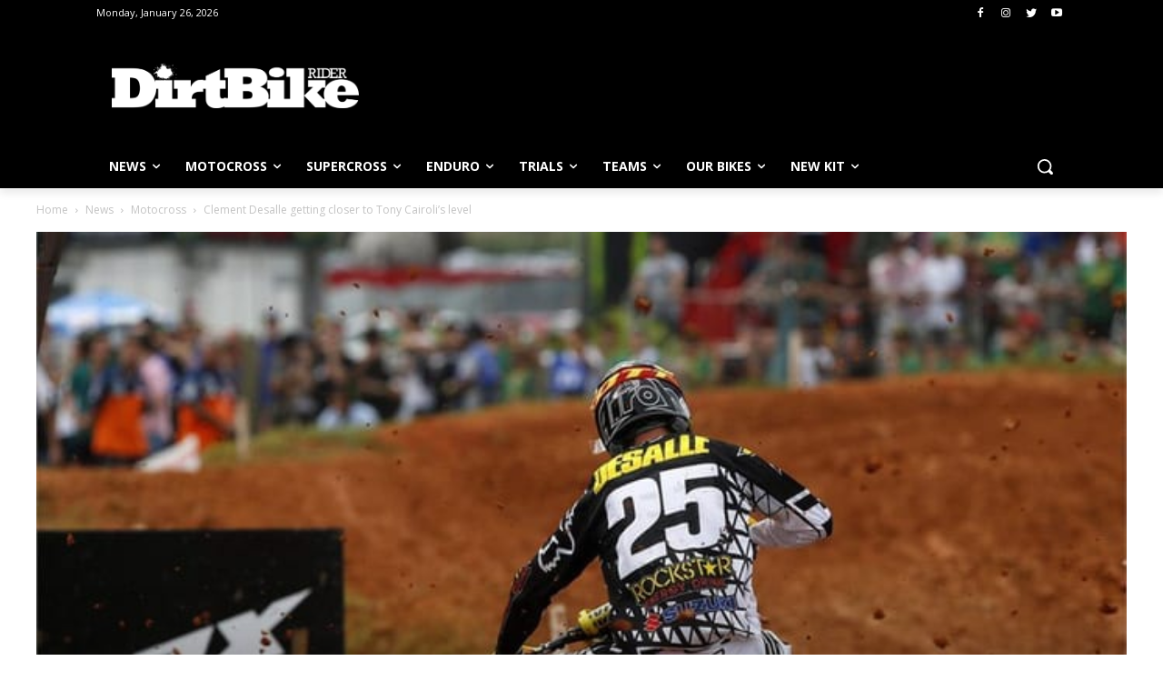

--- FILE ---
content_type: text/html
request_url: https://js.chargebee.com/assets/cbjs-2026.01.22-08.24/v2/master.html?site=dirtbikerider&env=production
body_size: -2351
content:
<!DOCTYPE html>
<html>
  <head>
    <meta charset="UTF-8">
    <title>Chargebee</title>
  <script nonce="MO8Rej4dNtAtvyfQu2id0zYw" type="text/javascript" src="https://js.chargebee.com/assets/cbjs-2026.01.22-08.24/v2/master-90e0d8b8f0102f0be793.js"></script><script nonce="MO8Rej4dNtAtvyfQu2id0zYw">window._hp_csp_nonce = "MO8Rej4dNtAtvyfQu2id0zYw"</script>
</head>
  <body>
  </body>
</html>

--- FILE ---
content_type: text/html; charset=utf-8
request_url: https://www.google.com/recaptcha/api2/aframe
body_size: 268
content:
<!DOCTYPE HTML><html><head><meta http-equiv="content-type" content="text/html; charset=UTF-8"></head><body><script nonce="ZDP-5pqg5bQKgRrjKVtIXg">/** Anti-fraud and anti-abuse applications only. See google.com/recaptcha */ try{var clients={'sodar':'https://pagead2.googlesyndication.com/pagead/sodar?'};window.addEventListener("message",function(a){try{if(a.source===window.parent){var b=JSON.parse(a.data);var c=clients[b['id']];if(c){var d=document.createElement('img');d.src=c+b['params']+'&rc='+(localStorage.getItem("rc::a")?sessionStorage.getItem("rc::b"):"");window.document.body.appendChild(d);sessionStorage.setItem("rc::e",parseInt(sessionStorage.getItem("rc::e")||0)+1);localStorage.setItem("rc::h",'1769408995806');}}}catch(b){}});window.parent.postMessage("_grecaptcha_ready", "*");}catch(b){}</script></body></html>

--- FILE ---
content_type: text/css
request_url: https://tags.srv.stackadapt.com/sa.css
body_size: -11
content:
:root {
    --sa-uid: '0-9a270d13-b67f-5910-4686-e037a098c7f2';
}

--- FILE ---
content_type: application/x-javascript
request_url: https://js.chargebee.com/assets/cbjs-2026.01.22-08.24/v2/master-90e0d8b8f0102f0be793.js
body_size: 90881
content:
/*! For license information please see master-90e0d8b8f0102f0be793.js.LICENSE.txt */
!function(e){function t(t){for(var n,o,i=t[0],a=t[1],s=0,c=[];s<i.length;s++)o=i[s],Object.prototype.hasOwnProperty.call(r,o)&&r[o]&&c.push(r[o][0]),r[o]=0;for(n in a)Object.prototype.hasOwnProperty.call(a,n)&&(e[n]=a[n]);for(u&&u(t);c.length;)c.shift()()}var n={},r={258:0,152:0};function o(e){return i.p+""+e+"-"+{10:"ca6c045936a81618a2c8",11:"38846dbad7a2b79f6a3d",12:"ac83c6693529a639b075",13:"c267c6af7a733b456f06",14:"eaf68d09d3a68efdf9b9",15:"6ee80219adeb2555ec6d",16:"35d5990353cfb9c3d7fb",17:"5bda35000ac0fb9eb7b0",18:"d0861eac31364079892f",19:"a6520a51a2a98fa2c768",20:"27b387be68d057b6fe50",21:"0cbd8423dc273908792b",22:"8d92819aeb7bd50fd9e2",23:"13057ec8e964f0fbefbe",24:"cd78ffd5cecff6458990",269:"f25d55a484f04355d7ef",271:"29d8c288697968335188",275:"da321b12d3fb14bcd041",276:"e650f5325c658aa560c6",277:"ef89d285a607335d8ae3",278:"f7e8fb093c94583e8618",279:"1367d1a9b22587225a1c",280:"aa86769559bf8281eb4f",281:"806a440252b0d1b9509e",284:"c2193a23df58569e28c9",285:"e91b6f53d30d629e298c"}[e]+".js"}function i(t){if(n[t])return n[t].exports;var r=n[t]={i:t,l:!1,exports:{}};return e[t].call(r.exports,r,r.exports,i),r.l=!0,r.exports}i.e=function(e){var t=[],n=r[e];if(0!==n)if(n)t.push(n[2]);else{var a=new Promise((function(t,o){n=r[e]=[t,o]}));t.push(n[2]=a);var s=new Error;var c=function t(n,a){var c,u=document.createElement("script"),l="&retry-attempt="+(3-a+1);u.charset="utf-8",u.timeout=120,i.nc&&u.setAttribute("nonce",i.nc),u.src=n,c=function(n){u.onerror=u.onload=null,clearTimeout(f);var i=r[e];if(0!==i)if(i)if(0===a){var c=n&&("load"===n.type?"missing":n.type),d=n&&n.target&&n.target.src;s.message="Loading chunk "+e+" failed after 3 retries.\n("+c+": "+d+")",s.name="ChunkLoadError",s.type=c,s.request=d,i[1](s),r[e]=void 0}else setTimeout((function(){var n="cache-bust=true"+l,r=t(o(e)+"?"+n,a-1);document.head.appendChild(r)}),0);else r[e]=void 0};var f=setTimeout((function(){c({type:"timeout",target:u})}),12e4);return u.onerror=u.onload=c,u}(o(e),3);document.head.appendChild(c)}return Promise.all(t)},i.m=e,i.c=n,i.d=function(e,t,n){i.o(e,t)||Object.defineProperty(e,t,{enumerable:!0,get:n})},i.r=function(e){"undefined"!=typeof Symbol&&Symbol.toStringTag&&Object.defineProperty(e,Symbol.toStringTag,{value:"Module"}),Object.defineProperty(e,"__esModule",{value:!0})},i.t=function(e,t){if(1&t&&(e=i(e)),8&t)return e;if(4&t&&"object"==typeof e&&e&&e.__esModule)return e;var n=Object.create(null);if(i.r(n),Object.defineProperty(n,"default",{enumerable:!0,value:e}),2&t&&"string"!=typeof e)for(var r in e)i.d(n,r,function(t){return e[t]}.bind(null,r));return n},i.n=function(e){var t=e&&e.__esModule?function(){return e.default}:function(){return e};return i.d(t,"a",t),t},i.o=function(e,t){return Object.prototype.hasOwnProperty.call(e,t)},i.p="/assets/cbjs-2026.01.22-08.24/v2/",i.oe=function(e){throw console.error(e),e};var a=window.cbJsonP=window.cbJsonP||[],s=a.push.bind(a);a.push=t,a=a.slice();for(var c=0;c<a.length;c++)t(a[c]);var u=s;i(i.s=295)}([function(e,t,n){"use strict";n.d(t,"b",(function(){return o})),n.d(t,"a",(function(){return i})),n.d(t,"d",(function(){return a})),n.d(t,"f",(function(){return s})),n.d(t,"c",(function(){return c})),n.d(t,"e",(function(){return u}));var r=function(e,t){return(r=Object.setPrototypeOf||{__proto__:[]}instanceof Array&&function(e,t){e.__proto__=t}||function(e,t){for(var n in t)t.hasOwnProperty(n)&&(e[n]=t[n])})(e,t)};function o(e,t){function n(){this.constructor=e}r(e,t),e.prototype=null===t?Object.create(t):(n.prototype=t.prototype,new n)}var i=function(){return(i=Object.assign||function(e){for(var t,n=1,r=arguments.length;n<r;n++)for(var o in t=arguments[n])Object.prototype.hasOwnProperty.call(t,o)&&(e[o]=t[o]);return e}).apply(this,arguments)};function a(e,t){var n={};for(var r in e)Object.prototype.hasOwnProperty.call(e,r)&&t.indexOf(r)<0&&(n[r]=e[r]);if(null!=e&&"function"==typeof Object.getOwnPropertySymbols){var o=0;for(r=Object.getOwnPropertySymbols(e);o<r.length;o++)t.indexOf(r[o])<0&&(n[r[o]]=e[r[o]])}return n}function s(e){var t="function"==typeof Symbol&&e[Symbol.iterator],n=0;return t?t.call(e):{next:function(){return e&&n>=e.length&&(e=void 0),{value:e&&e[n++],done:!e}}}}function c(e,t){var n="function"==typeof Symbol&&e[Symbol.iterator];if(!n)return e;var r,o,i=n.call(e),a=[];try{for(;(void 0===t||t-- >0)&&!(r=i.next()).done;)a.push(r.value)}catch(e){o={error:e}}finally{try{r&&!r.done&&(n=i.return)&&n.call(i)}finally{if(o)throw o.error}}return a}function u(){for(var e=[],t=0;t<arguments.length;t++)e=e.concat(c(arguments[t]));return e}},function(e,t,n){"use strict";var r,o,i,a,s,c,u,l,f,d,p,h;n.d(t,"n",(function(){return r})),n.d(t,"c",(function(){return o})),n.d(t,"j",(function(){return i})),n.d(t,"p",(function(){return a})),n.d(t,"o",(function(){return s})),n.d(t,"b",(function(){return c})),n.d(t,"h",(function(){return u})),n.d(t,"e",(function(){return l})),n.d(t,"a",(function(){return f})),n.d(t,"l",(function(){return d})),n.d(t,"d",(function(){return h})),n.d(t,"g",(function(){return v})),n.d(t,"f",(function(){return m})),n.d(t,"i",(function(){return y})),n.d(t,"k",(function(){return g})),n.d(t,"m",(function(){return _})),function(e){!function(e){e.LoadPlugin="loadPlugin",e.RegisterMaster="registerMaster",e.RegisterComponent="registerComponent",e.TokenizeCardData="tokenizeCardData",e.TokenizeBankData="tokenizeBankData",e.RelayEvent="relayEvent",e.Broadcast="broadcast",e.CaptureException="captureException",e.CaptureKVL="captureKVL",e.SetBusinessEntity="setBusinessEntity",e.RegisterField="registerField",e.Update="update",e.Focus="focus",e.Blur="blur",e.Clear="clear",e.Destroy="destroy",e.Validate="validate",e.KeyPress="keyPress",e.WhitelistFonts="whitelistFonts",e.UpdateStyles="updateStyles",e.UpdatePlaceholder="updatePlaceholder",e.UpdateAriaLabel="updateAriaLabel",e.UpdateIcon="updateIcon",e.UpdateLocale="updateLocale",e.IDealFocus="iDealFocus",e.IDealBlur="iDealBlur",e.FocusIDealSelect="focusIDealSelect",e.IDealBankSelected="iDealBankSelected",e.RetrievePaymentIntent="retrievePaymentIntent",e.ConfirmPaymentIntent="confirmPaymentIntent",e.CancelPaymentIntent="cancelPaymentIntent",e.FetchGatewayCredential="fetchGatewayCredential",e.FetchGatewayToken="FetchGatewayToken",e.GenerateBraintreeClientToken="generateBraintreeClientToken",e.CreateBluesnapPfToken="createBluesnapPfToken",e.GenerateDeviceDataJWT="generateDeviceDataJWT",e.PollAdyen3DS1="pollAdyen3DS1",e.PollCheckoutCom3DS="pollCheckoutCom3DS",e.PollCybersource3DS="pollCybersource3DS",e.SetAdyen3DS1VerificationResult="setAdyen3DS1VerificationResult",e.SetCheckoutCom3DSVerificationResult="setCheckoutCom3DSVerificationResult",e.SetCybersource3DSVerificationResult="setCybersource3DSVerificationResult",e.GenerateAdyenOriginKey="generateAdyenOriginKey",e.SetPaymentIntent3DSResult="setPaymentIntent3DSResult",e.PollPaymentIntent3DSResult="pollPaymentIntent3DSResult",e.PollPaymentIntentResultBeforeRequiresChallenge="pollPaymentIntentResultBeforeRequiresChallenge",e.StopPollPaymentIntent3DSResult="stopPollPaymentIntent3DSResult",e.SetupWorker="setupWorker",e.RetrieveBraintreePaymentMethodNonce="RetrieveBraintreePaymentMethodNonce",e.PollAdyenIDeal="pollAdyenIDeal",e.StopAdyenIDealPoll="stopAdyenIDealPoll",e.SetAdyenIDealVerificationResult="setAdyenIDealVerificationResult",e.GetIDealGatewayDetails="getIDealGatewayDetails",e.UpdateIDealBankList="updateIDealBankList",e.PollStripeIDeal="pollStripeIDeal",e.StopStripeIDealPoll="stopStripeIDealPoll",e.SetStripeIDealVerificationResult="setStripeIDealVerificationResult",e.PollAdyenSofort="pollAdyenSofort",e.StopAdyenSofortPoll="stopAdyenSofortPoll",e.SetAdyenSofortVerificationResult="setAdyenSofortVerificationResult",e.PollAdyenBancontact="pollAdyenBancontact",e.StopAdyenBancontactPoll="stopAdyenBancontactPoll",e.SetAdyenBancontactVerificationResult="setAdyenBancontactVerificationResult",e.PollAdyenGiropay="pollAdyenGiropay",e.StopAdyenGiropayPoll="stopAdyenGiropayPoll",e.SetAdyenGiropayVerificationResult="setAdyenGiropayVerificationResult",e.GetDotpayGatewayDetails="getDotpayGatewayDetails",e.PollAdyenDotpay="pollAdyenDotpay",e.StopAdyenDotpayPoll="stopAdyenDotpayPoll",e.SetAdyenDotpayVerificationResult="setAdyenDotpayVerificationResult",e.GetFasterPaymentsGatewayDetails="getFasterPaymentsGatewayDetails",e.GetPayToGatewayDetails="getPayToGatewayDetails",e.GetSepaInstantTransferGatewayDetails="getSepaInstantTransferGatewayDetails",e.LoadJsInfo="loadJsInfo",e.PortalLogout="portalLogout",e.SetHpData="setHpData",e.GetHpData="getHpData",e.GetBinData="getBinData",e.CreateSubscriptionEstimate="createSubscriptionEstimate",e.UpdateSubscriptionEstimate="updateSubscriptionEstimate",e.RenewSubscriptionEstimate="renewSubscriptionEstimate",e.ValidateVat="validateVat",e.GetTranslations="getTranslations",e.FetchPlaidLinkToken="fetchPlaidLinkToken",e.FetchGWPaymentMethodConfig="FetchGWPaymentMethodConfig",e.ValidateApplePaySession="ValidateApplePaySession",e.selectTestCard="selectTestCard",e.InitializeCaptcha="InitializeCaptcha",e.GenerateCaptchaToken="GenerateCaptchaToken",e.FetchAmazonPayButtonSignature="FetchAmazonPayButtonSignature"}(e.Actions||(e.Actions={}))}(r||(r={})),function(e){!function(e){e.LoadComponent="loadComponent",e.FetchData="fetchData",e.ReceiveStatusBroadcast="receiveStatus",e.Update="update",e.Focus="focus",e.Blur="blur",e.Clear="clear",e.Destroy="destroy",e.Validate="validate",e.UpdateFonts="updateFonts",e.UpdateStyles="updateStyles",e.UpdatePlaceholder="updatePlaceholder",e.UpdateAriaLabel="updateAriaLabel",e.UpdateIcon="updateIcon",e.UpdateLocale="updateLocale",e.IDealFocus="iDealFocus",e.IDealBlur="iDealBlur",e.UpdateIDealBankList="updateIDealBankList",e.IDealBankSelected="iDealBankSelected",e.selectTestCard="selectTestCard",e.sendConfigData="sendConfigData"}(e.Actions||(e.Actions={}))}(o||(o={})),function(e){!function(e){e.TriggerEvent="triggerEvent",e.ReceiveStatusBroadcast="receiveStatus",e.SetPaymentIntent3DSResult="setPaymentIntent3DSResult",e.SetAdyen3DS1VerificationResult="setAdyen3DS1VerificationResult",e.SetCheckoutCom3DSVerificationResult="setCheckoutCom3DSVerificationResult",e.SetAdyenIDealVerificationResult="setAdyenIDealVerificationResult",e.SetStripeIDealVerificationResult="setStripeIDealVerificationResult",e.SetAdyenSofortVerificationResult="setAdyenSofortVerificationResult",e.SetAdyenBancontactVerificationResult="setAdyenBancontactVerificationResult",e.SetAdyenGiropayVerificationResult="setAdyenGiropayVerificationResult",e.SetAdyenDotpayVerificationResult="setAdyenDotpayVerificationResult",e.SetFrameLoaded="setFrameLoaded",e.CaptureKVL="captureKVL",e.CaptureException="captureException",e.ShowFrame="showFrame",e.HideFrame="hideFrame",e.SetCustomerHandle="setCustomerHandle",e.SetAuthToken="setAuthToken",e.SetPreviewPortalEmail="setPreviewPortalEmail",e.GetPreviewPortalEmail="getPreviewPortalEmail",e.setTestCards="setTestCards"}(e.Actions||(e.Actions={}))}(i||(i={})),function(e){e[e.Master=0]="Master",e[e.Component=1]="Component",e[e.Host=2]="Host"}(a||(a={})),function(e){e.Client="client",e.Receiver="Receiver"}(s||(s={})),function(e){e.START="start",e.END="end"}(c||(c={})),function(e){e.Number="cardnumber",e.Expiry="exp-date",e.CVV="cvc",e.PREFERRED_NETWORK="preferred-network",e.IDealBankList="ideal-bank-list",e.IDealBankSelect="ideal-bank-select",e.ACCOUNT_NUMBER="accountNumber",e.ROUTING_NUMBER="routingNumber",e.NAME_ON_ACCOUNT="nameOnAccount",e.ACCOUNT_TYPE="accountType",e.FIRST_NAME="firstName",e.LAST_NAME="lastName",e.BILLING_ADDR1="billingAddr1",e.BILLING_ADDR2="billingAddr2",e.BILLING_CITY="billingCity",e.BILLING_STATE="billingState",e.BILLING_STATE_CODE="billingStateCode",e.BILLING_ZIP="billingZip",e.BILLING_COUNTRY="billingCountry",e.BILLING_PHONE="phone",e.BILLING_ADDRESS_LINE1="addressLine1",e.BILLING_ADDRESS_LINE2="addressLine2",e.BILLING_ADDRESS_LINE3="addressLine3",e.BILLING_CITY2="city",e.BILLING_STATE2="state",e.BILLING_STATECODE="stateCode",e.BILLING_COUNTRYCODE="countryCode",e.BILLING_ZIPCODE="zip",e.DOCUMENT_ID="document_id",e.NAME="name",e.EMAIL="email"}(u||(u={})),function(e){e.field="field",e.component="component"}(l||(l={})),function(e){!function(e){e.Combined="combined",e.Number="number",e.CVV="cvv",e.Expiry="expiry"}(e.ComponentFieldType||(e.ComponentFieldType={}))}(f||(f={})),function(e){!function(e){e.BankSelect="bank-select",e.BankList="bank-list"}(e.ComponentFieldType||(e.ComponentFieldType={}))}(d||(d={})),function(e){e.ComponentFieldType||(e.ComponentFieldType={})}(p||(p={})),function(e){e[e.Created=0]="Created",e[e.Mounting=1]="Mounting",e[e.Mounted=2]="Mounted"}(h||(h={}));var m,y,g,v={blur:"blur",focus:"focus",error:"error",change:"change",ready:"ready",setTranslations:"setTranslations",setTestCards:"setTestCards",keyPress:"keyPress"};!function(e){e.escape="Escape"}(m||(m={})),function(e){e.focus="CbHosted--focus",e.complete="CbHosted--complete",e.invalid="CbHosted--invalid",e.empty="CbHosted--empty",e.valid="CbHosted--valid"}(y||(y={})),function(e){!function(e){e.focus="focus",e.empty="empty",e.invalid="invalid",e.complete="complete"}(e.CSSClass||(e.CSSClass={}));!function(e){e.focus="is-focused",e.empty="is-empty",e.invalid="is-invalid",e.complete="is-complete",e.valid="is-valid"}(e.InternalCSSClass||(e.InternalCSSClass={}));!function(e){e.currency="currency",e.classes="classes",e.style="style",e.fonts="fonts",e.locale="locale",e.placeholder="placeholder",e.field="field",e.icon="icon",e.ariaLabel="ariaLabel"}(e.Options||(e.Options={}));!function(e){e.base="base",e.invalid="invalid",e.empty="empty"}(e.StyleSections||(e.StyleSections={}));!function(e){e.iconColor="iconColor"}(e.CustomCSSProperty||(e.CustomCSSProperty={}));!function(e){e.color="color",e.background="background",e.backgroundColor="backgroundColor",e.letterSpacing="letterSpacing",e.textAlign="textAlign",e.textTransform="textTransform",e.textDecoration="textDecoration",e.textShadow="textShadow",e.lineHeight="lineHeight",e.webkitTextColor="webkitTextColor"}(e.StdCSSProperty||(e.StdCSSProperty={}));!function(e){e.src="src",e.fontFamily="fontFamily",e.fontSize="fontSize",e.fontSmoothing="fontSmoothing",e.fontStyle="fontStyle",e.fontWeight="fontWeight",e.fontVariant="fontVariant"}(e.FontProperty||(e.FontProperty={}));!function(e){e.hover=":hover",e.focus=":focus",e.disabled=":disabled",e.placeholder="::placeholder",e.selection="::selection",e.autofill=":-webkit-autofill",e.focusPlaceholder=":focus::placeholder"}(e.PseudoCSSProperty||(e.PseudoCSSProperty={}));!function(e){e.number="number",e.expiry="expiry",e.cvv="cvv"}(e.Placeholder||(e.Placeholder={}));!function(e){e.required="required",e.show="show"}(e.FieldOption||(e.FieldOption={}));!function(e){e.cvv="cvv"}(e.Field||(e.Field={}));!function(e){e.number="number",e.expiry="expiry",e.cvv="cvv"}(e.AriaLabel||(e.AriaLabel={}))}(g||(g={}));var b,_={en:"en",fr:"fr",es:"es",pt:"pt",it:"it",de:"de"};b||(b={})},function(e,t,n){"use strict";(function(e,r,o){var i=n(186);const{toString:a}=Object.prototype,{getPrototypeOf:s}=Object,{iterator:c,toStringTag:u}=Symbol,l=(f=Object.create(null),e=>{const t=a.call(e);return f[t]||(f[t]=t.slice(8,-1).toLowerCase())});var f;const d=e=>(e=e.toLowerCase(),t=>l(t)===e),p=e=>t=>typeof t===e,{isArray:h}=Array,m=p("undefined");function y(e){return null!==e&&!m(e)&&null!==e.constructor&&!m(e.constructor)&&b(e.constructor.isBuffer)&&e.constructor.isBuffer(e)}const g=d("ArrayBuffer");const v=p("string"),b=p("function"),_=p("number"),w=e=>null!==e&&"object"==typeof e,E=e=>{if("object"!==l(e))return!1;const t=s(e);return!(null!==t&&t!==Object.prototype&&null!==Object.getPrototypeOf(t)||u in e||c in e)},S=d("Date"),A=d("File"),O=d("Blob"),P=d("FileList"),T=d("URLSearchParams"),[I,C,x,j]=["ReadableStream","Request","Response","Headers"].map(d);function k(e,t,{allOwnKeys:n=!1}={}){if(null==e)return;let r,o;if("object"!=typeof e&&(e=[e]),h(e))for(r=0,o=e.length;r<o;r++)t.call(null,e[r],r,e);else{if(y(e))return;const o=n?Object.getOwnPropertyNames(e):Object.keys(e),i=o.length;let a;for(r=0;r<i;r++)a=o[r],t.call(null,e[a],a,e)}}function R(e,t){if(y(e))return null;t=t.toLowerCase();const n=Object.keys(e);let r,o=n.length;for(;o-- >0;)if(r=n[o],t===r.toLowerCase())return r;return null}const N="undefined"!=typeof globalThis?globalThis:"undefined"!=typeof self?self:"undefined"!=typeof window?window:e,D=e=>!m(e)&&e!==N;const L=(M="undefined"!=typeof Uint8Array&&s(Uint8Array),e=>M&&e instanceof M);var M;const B=d("HTMLFormElement"),F=(({hasOwnProperty:e})=>(t,n)=>e.call(t,n))(Object.prototype),U=d("RegExp"),G=(e,t)=>{const n=Object.getOwnPropertyDescriptors(e),r={};k(n,(n,o)=>{let i;!1!==(i=t(n,o,e))&&(r[o]=i||n)}),Object.defineProperties(e,r)};const V=d("AsyncFunction"),H=(z="function"==typeof r,Y=b(N.postMessage),z?r:Y?(W="axios@"+Math.random(),q=[],N.addEventListener("message",({source:e,data:t})=>{e===N&&t===W&&q.length&&q.shift()()},!1),e=>{q.push(e),N.postMessage(W,"*")}):e=>setTimeout(e));var z,Y,W,q;const K="undefined"!=typeof queueMicrotask?queueMicrotask.bind(N):void 0!==o&&o.nextTick||H;t.a={isArray:h,isArrayBuffer:g,isBuffer:y,isFormData:e=>{let t;return e&&("function"==typeof FormData&&e instanceof FormData||b(e.append)&&("formdata"===(t=l(e))||"object"===t&&b(e.toString)&&"[object FormData]"===e.toString()))},isArrayBufferView:function(e){let t;return t="undefined"!=typeof ArrayBuffer&&ArrayBuffer.isView?ArrayBuffer.isView(e):e&&e.buffer&&g(e.buffer),t},isString:v,isNumber:_,isBoolean:e=>!0===e||!1===e,isObject:w,isPlainObject:E,isEmptyObject:e=>{if(!w(e)||y(e))return!1;try{return 0===Object.keys(e).length&&Object.getPrototypeOf(e)===Object.prototype}catch(e){return!1}},isReadableStream:I,isRequest:C,isResponse:x,isHeaders:j,isUndefined:m,isDate:S,isFile:A,isBlob:O,isRegExp:U,isFunction:b,isStream:e=>w(e)&&b(e.pipe),isURLSearchParams:T,isTypedArray:L,isFileList:P,forEach:k,merge:function e(){const{caseless:t,skipUndefined:n}=D(this)&&this||{},r={},o=(o,i)=>{const a=t&&R(r,i)||i;E(r[a])&&E(o)?r[a]=e(r[a],o):E(o)?r[a]=e({},o):h(o)?r[a]=o.slice():n&&m(o)||(r[a]=o)};for(let e=0,t=arguments.length;e<t;e++)arguments[e]&&k(arguments[e],o);return r},extend:(e,t,n,{allOwnKeys:r}={})=>(k(t,(t,r)=>{n&&b(t)?e[r]=Object(i.a)(t,n):e[r]=t},{allOwnKeys:r}),e),trim:e=>e.trim?e.trim():e.replace(/^[\s\uFEFF\xA0]+|[\s\uFEFF\xA0]+$/g,""),stripBOM:e=>(65279===e.charCodeAt(0)&&(e=e.slice(1)),e),inherits:(e,t,n,r)=>{e.prototype=Object.create(t.prototype,r),e.prototype.constructor=e,Object.defineProperty(e,"super",{value:t.prototype}),n&&Object.assign(e.prototype,n)},toFlatObject:(e,t,n,r)=>{let o,i,a;const c={};if(t=t||{},null==e)return t;do{for(o=Object.getOwnPropertyNames(e),i=o.length;i-- >0;)a=o[i],r&&!r(a,e,t)||c[a]||(t[a]=e[a],c[a]=!0);e=!1!==n&&s(e)}while(e&&(!n||n(e,t))&&e!==Object.prototype);return t},kindOf:l,kindOfTest:d,endsWith:(e,t,n)=>{e=String(e),(void 0===n||n>e.length)&&(n=e.length),n-=t.length;const r=e.indexOf(t,n);return-1!==r&&r===n},toArray:e=>{if(!e)return null;if(h(e))return e;let t=e.length;if(!_(t))return null;const n=new Array(t);for(;t-- >0;)n[t]=e[t];return n},forEachEntry:(e,t)=>{const n=(e&&e[c]).call(e);let r;for(;(r=n.next())&&!r.done;){const n=r.value;t.call(e,n[0],n[1])}},matchAll:(e,t)=>{let n;const r=[];for(;null!==(n=e.exec(t));)r.push(n);return r},isHTMLForm:B,hasOwnProperty:F,hasOwnProp:F,reduceDescriptors:G,freezeMethods:e=>{G(e,(t,n)=>{if(b(e)&&-1!==["arguments","caller","callee"].indexOf(n))return!1;const r=e[n];b(r)&&(t.enumerable=!1,"writable"in t?t.writable=!1:t.set||(t.set=()=>{throw Error("Can not rewrite read-only method '"+n+"'")}))})},toObjectSet:(e,t)=>{const n={},r=e=>{e.forEach(e=>{n[e]=!0})};return h(e)?r(e):r(String(e).split(t)),n},toCamelCase:e=>e.toLowerCase().replace(/[-_\s]([a-z\d])(\w*)/g,(function(e,t,n){return t.toUpperCase()+n})),noop:()=>{},toFiniteNumber:(e,t)=>null!=e&&Number.isFinite(e=+e)?e:t,findKey:R,global:N,isContextDefined:D,isSpecCompliantForm:function(e){return!!(e&&b(e.append)&&"FormData"===e[u]&&e[c])},toJSONObject:e=>{const t=new Array(10),n=(e,r)=>{if(w(e)){if(t.indexOf(e)>=0)return;if(y(e))return e;if(!("toJSON"in e)){t[r]=e;const o=h(e)?[]:{};return k(e,(e,t)=>{const i=n(e,r+1);!m(i)&&(o[t]=i)}),t[r]=void 0,o}}return e};return n(e,0)},isAsyncFn:V,isThenable:e=>e&&(w(e)||b(e))&&b(e.then)&&b(e.catch),setImmediate:H,asap:K,isIterable:e=>null!=e&&b(e[c])}}).call(this,n(51),n(197).setImmediate,n(87))},function(e,t,n){"use strict";t.__esModule=!0,t.default=function(e,t){if(!(e instanceof t))throw new TypeError("Cannot call a class as a function")}},function(e,t,n){e.exports={default:n(142),__esModule:!0}},function(e,t,n){"use strict";var r=n(16),o=n.n(r),i=n(4),a=n.n(i),s=n(3),c=n.n(s),u=n(7),l=n.n(u),f=n(24),d=n(8),p=n(10),h={container:{position:"fixed",right:"0",bottom:"0",left:"0",top:"0","z-index":"2147483647",display:"none","-webkit-overflow-scrolling":"touch","overflow-y":"hidden"},iframe:{width:"100%",height:"100%",zIndex:999999,visibility:"hidden",position:"relative",border:"0"},iframe_hidden:{width:"0",height:"0",visibility:"hidden"},loader_container:{zIndex:99999,visibility:"hidden",transition:"all 0.5s ease",background:"#f4f5f9",position:"absolute",left:"0",right:"0",boxShadow:"0 2px 9px 0 rgba(0, 0, 0, 0.1), 0 20px 30px 1px rgba(0, 0, 0, 0.15), 0 40px 40px 1px rgba(0, 0, 0, 0.15)"},loader_fullpage_checkout:{width:"100%",height:"100%",margin:"0","background-color":"#f4f5f9"},loader_v4:{display:"flex",alignItems:"center",justifyContent:"center",position:"absolute",top:"0",right:0,bottom:0,left:0,backgroundColor:"#f4f5f9",opacity:".75",visibility:"visible"},loader_wrapper:{overflow:"hidden"},loader_container_mobile:{height:"100%",width:"100%"},loader_container_web:{width:"400px",height:"480px",margin:"20px auto"},loader_header:{padding:"12px 40px",background:"#fff",boxShadow:"0 1px 2px 0 rgba(0,0,0,.1)",textAlign:"center",minHeight:"64px",boxSizing:"border-box"},loader_header_logo:{minHeight:"46px",display:"flex",alignItems:"center",marginTop:"1px"},loader_header_img:{maxHeight:"40px",maxWidth:"240px",verticalAlign:"middle",width:"auto",marginTop:"3px",marginBottom:"3px",marginLeft:"auto",marginRight:"auto"},loading_bar:{height:"2px",background:"#48e79a",transitionDuration:"0.5s",transitionTimingFunction:"ease-in-out",visibility:"hidden"},loader_content:{padding:"24px 36px"},placeholder_sm:{height:"10px",width:"150px",background:"rgb(238,238,238)",backgroundSize:"400px 104px",marginBottom:"10px"},placeholder_md:{height:"20px",width:"100px",background:"rgb(238,238,238)",backgroundSize:"400px 104px",marginBottom:"10px"},placeholder_lg:{height:"40px",width:"200px",background:"rgb(238,238,238)",backgroundSize:"400px 104px",marginBottom:"10px"},wavering:{background:["#f6f7f8","-webkit-gradient(linear, left top, right top, color-stop(8%, #eeeeee ), color-stop(18%, #dddddd ), color-stop(33%, #eeeeee ))","-webkit-linear-gradient(left, #eeeeee 8%, #dddddd 18%, #eeeeee 33%)","linear-gradient(to right, #eeeeee 8%, #dddddd 18%, #eeeeee 33%)"],backgroundSize:"800px 104px"},cb_error:{fontSize:"18px",lineHeight:"27px",color:"#F83030",textAlign:"center",display:"none"},loading_close:{position:"absolute",background:"#393941",height:"24px",width:"24px",borderRadius:"50%",right:"-12px",top:"-12px",fontSize:"20px",color:"rgba(255, 255, 255, 0.7)",textAlign:"center",cursor:"pointer",display:"table","font-weight":"400",lineHeight:"24px"}},m=n(44),y=(n(34),n(15)),g=n(1),v=function(){function e(){c()(this,e)}return l()(e,[{key:"showError",value:function(e){var t=window.document.getElementById(d.a.CB_ERROR);window.document.getElementById(d.a.CB_PLACE_HOLDER).style.display="none",t.innerHTML=e,t.style.display="block"}},{key:"appendParamsToUrl",value:function(e,t){}}],[{key:"resetFlags",value:function(){e.flags={resetHandlerCalled:!1}}},{key:"setFlag",value:function(t,n){~a()(e.flags).indexOf(t)&&(e.flags[t]=n)}},{key:"getJSDomain",value:function(){return p.b.JS_DOMAIN}},{key:"getJSDomainIframeCommunication",value:function(){return p.b.JS_DOMAIN}},{key:"getDomain",value:function(){var t=this.getCbInstance();if(t){if(t.domain){var n=t.domain.split(",");if(1==n.length)return n[0]}return e.getAppDomain(t.site)}}},{key:"getAppDomain",value:function(e){return p.b.APP_DOMAIN.replace("${site}",e)}},{key:"getDomainsToCheck",value:function(){var e=this.getCbInstance();if(e.domain){var t=e.domain.split(",");return 1==t.length||t.push(p.b.APP_DOMAIN.replace("${site}",e.site)),t}return[p.b.APP_DOMAIN.replace("${site}",e.site)]}},{key:"getReferrer",value:function(){return window.location.origin?window.location.origin:window.location.protocol+"//"+window.location.hostname+(window.location.port?":"+window.location.port:"")}},{key:"getCbInstance",value:function(){var e=document.getElementById(d.a.CONTAINER);return e&&e.cbInstance}},{key:"getLayout",value:function(){var t=e.getCbInstance();if(t&&t.styleConfig.layout)return t.styleConfig.layout}},{key:"createContainer",value:function(){var e=window.document.createElement("div");return e.id=d.a.CONTAINER,this.setCssStyle(e,"container"),document.body.insertBefore(e,null),e}},{key:"setCssStyle",value:function(e,t){a()(h[t]).forEach((function(n){h[t][n]instanceof Array?h[t][n].forEach((function(t){return e.style[n]=t})):e.style[n]=h[t][n]}))}},{key:"isMobileOrTablet",value:function(){var e,t=!1;return e=navigator.userAgent||navigator.vendor||window.opera,(/(android|bb\d+|meego).+mobile|avantgo|bada\/|blackberry|blazer|compal|elaine|fennec|hiptop|iemobile|ip(hone|od)|iris|kindle|lge |maemo|midp|mmp|mobile.+firefox|netfront|opera m(ob|in)i|palm( os)?|phone|p(ixi|re)\/|plucker|pocket|psp|series(4|6)0|symbian|treo|up\.(browser|link)|vodafone|wap|windows ce|xda|xiino/i.test(e)||/1207|6310|6590|3gso|4thp|50[1-6]i|770s|802s|a wa|abac|ac(er|oo|s\-)|ai(ko|rn)|al(av|ca|co)|amoi|an(ex|ny|yw)|aptu|ar(ch|go)|as(te|us)|attw|au(di|\-m|r |s )|avan|be(ck|ll|nq)|bi(lb|rd)|bl(ac|az)|br(e|v)w|bumb|bw\-(n|u)|c55\/|capi|ccwa|cdm\-|cell|chtm|cldc|cmd\-|co(mp|nd)|craw|da(it|ll|ng)|dbte|dc\-s|devi|dica|dmob|do(c|p)o|ds(12|\-d)|el(49|ai)|em(l2|ul)|er(ic|k0)|esl8|ez([4-7]0|os|wa|ze)|fetc|fly(\-|_)|g1 u|g560|gene|gf\-5|g\-mo|go(\.w|od)|gr(ad|un)|haie|hcit|hd\-(m|p|t)|hei\-|hi(pt|ta)|hp( i|ip)|hs\-c|ht(c(\-| |_|a|g|p|s|t)|tp)|hu(aw|tc)|i\-(20|go|ma)|i230|iac( |\-|\/)|ibro|idea|ig01|ikom|im1k|inno|ipaq|iris|ja(t|v)a|jbro|jemu|jigs|kddi|keji|kgt( |\/)|klon|kpt |kwc\-|kyo(c|k)|le(no|xi)|lg( g|\/(k|l|u)|50|54|\-[a-w])|libw|lynx|m1\-w|m3ga|m50\/|ma(te|ui|xo)|mc(01|21|ca)|m\-cr|me(rc|ri)|mi(o8|oa|ts)|mmef|mo(01|02|bi|de|do|t(\-| |o|v)|zz)|mt(50|p1|v )|mwbp|mywa|n10[0-2]|n20[2-3]|n30(0|2)|n50(0|2|5)|n7(0(0|1)|10)|ne((c|m)\-|on|tf|wf|wg|wt)|nok(6|i)|nzph|o2im|op(ti|wv)|oran|owg1|p800|pan(a|d|t)|pdxg|pg(13|\-([1-8]|c))|phil|pire|pl(ay|uc)|pn\-2|po(ck|rt|se)|prox|psio|pt\-g|qa\-a|qc(07|12|21|32|60|\-[2-7]|i\-)|qtek|r380|r600|raks|rim9|ro(ve|zo)|s55\/|sa(ge|ma|mm|ms|ny|va)|sc(01|h\-|oo|p\-)|sdk\/|se(c(\-|0|1)|47|mc|nd|ri)|sgh\-|shar|sie(\-|m)|sk\-0|sl(45|id)|sm(al|ar|b3|it|t5)|so(ft|ny)|sp(01|h\-|v\-|v )|sy(01|mb)|t2(18|50)|t6(00|10|18)|ta(gt|lk)|tcl\-|tdg\-|tel(i|m)|tim\-|t\-mo|to(pl|sh)|ts(70|m\-|m3|m5)|tx\-9|up(\.b|g1|si)|utst|v400|v750|veri|vi(rg|te)|vk(40|5[0-3]|\-v)|vm40|voda|vulc|vx(52|53|60|61|70|80|81|83|85|98)|w3c(\-| )|webc|whit|wi(g |nc|nw)|wmlb|wonu|x700|yas\-|your|zeto|zte\-/i.test(e.substr(0,4)))&&(t=!0),t&&(navigator.userAgent.match(/FB/)||navigator.userAgent.match(/Instagram/i)||navigator.userAgent.match(/GSA/i))&&(t=!1),t}},{key:"getSiteMetaData",value:function(){var e=this.getCbInstance();if(e)return{site:e.site,domain:e.domain,options:e.options,window_url:window.location.href}}},{key:"sendKVL",value:function(){var e=arguments.length>0&&void 0!==arguments[0]?arguments[0]:{},t=window.CbJsSource;e.cbjs_source=t,window.postMessage({cbEvent:!0,targetWindowName:d.a.HOST_NAME,srcWindowName:d.a.HOST_NAME,message:{action:g.j.Actions.CaptureKVL,data:Object(y.o)(e)}},window.location.origin)}},{key:"sendLog",value:function(t){try{var n={};n.key=m.a.LOGGING,a()(t.timeLogs).forEach((function(e){n[e]=t.timeLogs[e]})),t.type==f.c.CHECKOUT&&(n[m.a.HP_URL]=t.url),e.sendKVL(n)}catch(e){}}},{key:"genUuid",value:function(){return"xxxxxxxx-xxxx-4xxx-yxxx-xxxxxxxxxxxx".replace(/[xy]/g,(function(e){var t=16*Math.random()|0;return("x"==e?t:3&t|8).toString(16)}))}},{key:"isPromise",value:function(e){return!!e&&(e instanceof o.a||"function"==typeof e.then)}},{key:"isTestSite",value:function(){var t=arguments.length>0&&void 0!==arguments[0]?arguments[0]:e.getCbInstance().site;return(t+"").endsWith("-test")}},{key:"normalizeString",value:function(e){if("string"!=typeof e)return e;try{return e.normalize("NFKD").replace(/[\u0300-\u036F]/g,"")}catch(t){return e}}},{key:"isSPA",value:function(){var t=e.getCbInstance();return!!(t&&t.options&&t.options.isSPA)}},{key:"getBusinessEntityId",value:function(){var t=e.getCbInstance();return t&&t.options&&t.options.businessEntityId}},{key:"getPortalToken",value:function(){var t=e.getCbInstance(),n=t&&t.authHandler&&t.authHandler.ssoToken;if("string"!=typeof n)return n&&n.token}},{key:"getBeIdQueryParamForPortal",value:function(){var e=this.getBusinessEntityId();return e?"&be_id="+e:""}}]),e}();v.flags={resetHandlerCalled:!1};t.a=v},function(e,t,n){"use strict";t.__esModule=!0;var r=a(n(158)),o=a(n(160)),i="function"==typeof o.default&&"symbol"==typeof r.default?function(e){return typeof e}:function(e){return e&&"function"==typeof o.default&&e.constructor===o.default&&e!==o.default.prototype?"symbol":typeof e};function a(e){return e&&e.__esModule?e:{default:e}}t.default="function"==typeof o.default&&"symbol"===i(r.default)?function(e){return void 0===e?"undefined":i(e)}:function(e){return e&&"function"==typeof o.default&&e.constructor===o.default&&e!==o.default.prototype?"symbol":void 0===e?"undefined":i(e)}},function(e,t,n){"use strict";t.__esModule=!0;var r,o=n(98),i=(r=o)&&r.__esModule?r:{default:r};t.default=function(){function e(e,t){for(var n=0;n<t.length;n++){var r=t[n];r.enumerable=r.enumerable||!1,r.configurable=!0,"value"in r&&(r.writable=!0),(0,i.default)(e,r.key,r)}}return function(t,n,r){return n&&e(t.prototype,n),r&&e(t,r),t}}()},function(e,t,n){"use strict";var r=n(3),o=n.n(r),i=function e(){o()(this,e)};i.UTILITY_FRAME="cb-utility-frame",i.MASTER_FRAME="cb-master-frame",i.HOST_NAME="__HOST__",i.CONTAINER="cb-container",i.CB_FRAME="cb-frame",i.CB_LOADER="cb-loader",i.CB_LOADER_HEADER="cb-loader-header",i.CB_HEADER_LOGO="cb-header-logo",i.CB_ERROR="cb-error",i.CB_LOADING_BAR="cb-loading-bar",i.CB_MODAL_CLOSE="cb-modal-close",i.CB_PLACE_HOLDER="cb-placeholder",i.CB_PAYMENT_COMPONENTS="cb_payment_components",t.a=i},function(e,t){var n=e.exports={version:"2.5.3"};"number"==typeof __e&&(__e=n)},function(e,t,n){"use strict";n.d(t,"c",(function(){return a})),n.d(t,"a",(function(){return s}));var r=n(3),o=n.n(r),i=function e(){o()(this,e)};function a(){return!1}function s(){return!1}i.APP_DOMAIN="https://${site}.chargebee.com",i.JS_DOMAIN="https://js.chargebee.com",i.STATIC_DOMAIN="https://${site}.chargebeestaticv2.com",i.COMPONENTS={payment:{"dialog-url":"https://js.chargebee.com/components/v1/payment/dialog.html",url:"https://js.chargebee.com/components/v1/payment/component.html"},"payment-button":{url:"https://js.chargebee.com/components/v1/payment/button.html"}},i.ASSET_PATH="https://js.chargebee.com/assets/cbjs-2026.01.22-08.24/v2",i.DEBUG_MODE=!1,i.ENVIRONMENT="production",i.PRICING_TABLE_JS="https://js.chargebee.com/atomicpricing/pricify.js",i.RETENTION_JS="https://app.retention.chargebee.com/assets/webpack/retention.js",t.b=i},function(e,t,n){"use strict";function r(e){switch(Object.prototype.toString.call(e)){case"[object Error]":case"[object Exception]":case"[object DOMException]":return!0;default:return m(e,Error)}}function o(e){return"[object ErrorEvent]"===Object.prototype.toString.call(e)}function i(e){return"[object DOMError]"===Object.prototype.toString.call(e)}function a(e){return"[object DOMException]"===Object.prototype.toString.call(e)}function s(e){return"[object String]"===Object.prototype.toString.call(e)}function c(e){return null===e||"object"!=typeof e&&"function"!=typeof e}function u(e){return"[object Object]"===Object.prototype.toString.call(e)}function l(e){return"undefined"!=typeof Event&&m(e,Event)}function f(e){return"undefined"!=typeof Element&&m(e,Element)}function d(e){return"[object RegExp]"===Object.prototype.toString.call(e)}function p(e){return Boolean(e&&e.then&&"function"==typeof e.then)}function h(e){return u(e)&&"nativeEvent"in e&&"preventDefault"in e&&"stopPropagation"in e}function m(e,t){try{return e instanceof t}catch(e){return!1}}n.d(t,"d",(function(){return r})),n.d(t,"e",(function(){return o})),n.d(t,"a",(function(){return i})),n.d(t,"b",(function(){return a})),n.d(t,"k",(function(){return s})),n.d(t,"i",(function(){return c})),n.d(t,"h",(function(){return u})),n.d(t,"f",(function(){return l})),n.d(t,"c",(function(){return f})),n.d(t,"j",(function(){return d})),n.d(t,"m",(function(){return p})),n.d(t,"l",(function(){return h})),n.d(t,"g",(function(){return m}))},function(e,t,n){"use strict";t.__esModule=!0;var r,o=n(98),i=(r=o)&&r.__esModule?r:{default:r};t.default=function(e,t,n){return t in e?(0,i.default)(e,t,{value:n,enumerable:!0,configurable:!0,writable:!0}):e[t]=n,e}},,function(e,t,n){"use strict";var r=n(3),o=n.n(r),i=n(7),a=n.n(i),s=new(function(){function e(){o()(this,e),this.actionRegistry={}}return a()(e,[{key:"registerAction",value:function(e,t){this.actionRegistry[e]=t}},{key:"resolve",value:function(e){var t=this.actionRegistry[e.action];if(t&&t.handle)return t.handle(e);console.log("Unknown action: "+t)}}]),e}());t.a=s},function(e,t,n){"use strict";n.d(t,"b",(function(){return _})),n.d(t,"o",(function(){return w})),n.d(t,"f",(function(){return E})),n.d(t,"u",(function(){return S})),n.d(t,"a",(function(){return A})),n.d(t,"j",(function(){return O})),n.d(t,"e",(function(){return P})),n.d(t,"l",(function(){return T})),n.d(t,"i",(function(){return I})),n.d(t,"t",(function(){return C})),n.d(t,"p",(function(){return k})),n.d(t,"g",(function(){return R})),n.d(t,"h",(function(){return N})),n.d(t,"r",(function(){return D})),n.d(t,"s",(function(){return L})),n.d(t,"n",(function(){return M})),n.d(t,"k",(function(){return B})),n.d(t,"d",(function(){return F})),n.d(t,"q",(function(){return U})),n.d(t,"m",(function(){return G})),n.d(t,"c",(function(){return V}));var r=n(63),o=n.n(r),i=n(91),a=n.n(i),s=n(45),c=n.n(s),u=n(22),l=n.n(u),f=n(4),d=n.n(f),p=n(25),h=n.n(p),m=n(6),y=n.n(m),g=n(57),v=(n(8),n(1)),b=n(10);function _(e){var t=arguments.length>1&&void 0!==arguments[1]?arguments[1]:".",n=arguments.length>2&&void 0!==arguments[2]?arguments[2]:0;if(!(n>4)){try{switch(void 0===e?"undefined":y()(e)){case"object":return null==e?e:e.constructor===Array?h()(e):d()(e).reduce((function(r,o){var i=_(e[o],t,n+1);return i&&"object"===(void 0===i?"undefined":y()(i))?d()(i).map((function(e){r[""+o+t+e]=i[e]})):r[o]=i,r}),{});case"undefined":return void 0===e?"undefined":y()(e);case"string":case"boolean":case"number":default:return e}}catch(e){Object(b.a)()&&console.error(e)}return e}}function w(e){if("string"==typeof e)return e;try{var t=JSON.parse(h()(e));return t=l()({},t,{message:e.message,name:e.name})}catch(t){return Object(b.a)()&&console.error(t),e}}function E(e){if("string"==typeof e)return e;try{var t=JSON.parse(h()(e));return t=l()({},t,{message:e.message,gw_unified_error:e.message,name:e.name})}catch(t){return Object(b.a)()&&console.error(t),e}}function S(){var e=arguments.length>0&&void 0!==arguments[0]?arguments[0]:{},t=arguments.length>1&&void 0!==arguments[1]?arguments[1]:"";if("object"===(void 0===e?"undefined":y()(e))&&e.constructor===Object&&"string"==typeof t)return t?t.split(".").reduce((function(e,t){return(e||{})[t]}),e):e}function A(e){var t={};return d()(e).map((function(n){var r=e[n];switch(void 0===r?"undefined":y()(r)){case"object":t=Array.isArray(r)&&r.length&&"object"===y()(r[0])&&!Array.isArray(r[0])?l()({},t,g.a.flattenArray(r,n)):l()({},t,g.a.flatten(r,n));break;case"string":case"number":case"boolean":case"undefined":default:t[n]=r}})),t}function O(e){return null==e||null==e||!!e&&!d()(e).length}function P(){var e=arguments.length>0&&void 0!==arguments[0]?arguments[0]:15,t=new Date;t.setMilliseconds(0),t.setSeconds(0);var n=t.getMinutes()-t.getMinutes()%e;return t.setMinutes(n)/1e3}function T(e){if(e&&"string"==typeof e){if(2==e.length)return!0;if(5==e.length)return e.split("-").every((function(e){return 2==e.length}))}return!1}function I(e){var t=Array.apply(0,Array(50)).map((function(e,t){return t+1}));return["localcb.in:8080","localcb.in:8082","localcb.in:8443","devcb.in","devcbportal.in","stagingcb.com","stagingcbportal.com","predev.in","predevportal.in"].concat(c.a?c()(t,(function(e){return"predev"+e+".in"})):[]).concat(c.a?c()(t,(function(e){return"predev"+e+"portal.in"})):[]).filter((function(t){return e.endsWith(t)})).length>0}function C(e){var t=arguments.length>1&&void 0!==arguments[1]?arguments[1]:[];if(e&&"function"==typeof e)try{e.apply(this,t)}catch(e){}}function x(e){switch(e){case v.p.Master:return"master";case v.p.Component:return"component";case v.p.Host:return"host";default:return"none"}}function j(e){var t=window.CbJsSource;t&&(e.cbjs_source=t),window.logger&&window.logger.kvl?window.logger.kvl(e):console.log(e)}function k(e){if(e)try{var t=e.targetWindow,n=e.message,r=e.targetIframeName,o=e.windowType,i=e.handlerType;if(t&&"function"==typeof t.postMessage)return;var a={message_action:n.action,message_target_iframe:r,window_type:x(o),handler_type:i};t?(a.target_window_present=!0,a.window_obj_name=function(e,t){try{return e[t]}catch(e){}}(t,"name"),a.window_src=window.location.href,a.post_message_present=!!t.postMessage,C((function(){a.target_window_closed=t.closed,a.window_obj_primitive_type=void 0===t?"undefined":y()(t),a.window_obj_constructor=window.constructor&&window.constructor.name,a.window_obj_type=t.toString()}))):a.target_window_present=!1,C((function(){[].slice.call(document.getElementsByTagName("iframe")).map((function(e,t){e.id&&(a["iframe_id_"+t]=e.id),e.name&&(a["iframe_name_"+t]=e.name),e.baseURI&&(a["iframe_src_"+t]=e.src)}))})),j(a)}catch(e){}}try{window.cb_window_logger=k}catch(e){}function R(e,t,n,r){if(Object(b.a)()&&console.log("message sent to",n,"message: ",t),e)if(e instanceof HTMLIFrameElement){var o={message_handler:r};try{o.window_obj_type="HTMLIFrameElement",o.content_window_present=!!e.contentWindow,o.post_message_present=!(!e.contentWindow||!e.contentWindow.postMessage),e.contentWindow&&(e.contentWindow.postMessage(t,n),o.message_status="success")}catch(e){console.error(e),o.message_status="error",o.post_message_error_name=e.name,o.post_message_error_message=e.message}j(o)}else e.postMessage(t,n)}function N(e){var t=e.active_payment_attempt;if(t.error_code||t.error_text||t.error_msg){var n=t.error_text||t.error_msg||"";return n=n.split("request-id")[0].trim(),{name:"PAYMENT_ATTEMPT_"+t.status.toUpperCase(),code:t.error_code,message:n,detail:t.error_detail||{}}}}function D(){for(var e=arguments.length,t=Array(e),n=0;n<e;n++)t[n]=arguments[n];return t&&t.every((function(e){return!!e}))}function L(){for(var e=arguments.length,t=Array(e),n=0;n<e;n++)t[n]=arguments[n];return t&&t.some((function(e){return!!e}))}function M(){return window.navigator&&window.navigator.userAgent&&window.navigator.userAgent.includes("Win")}function B(){return!!window.safari&&window.navigator&&window.navigator.userAgent&&window.navigator.userAgent.includes("Mac")}function F(e){var t=2;return["JPY","KRW"].includes(e)&&(t=0),Math.pow(10,t)}function U(e){var t=a()(e).filter((function(e){var t=o()(e,2)[1];return null!=t&&""!=t})),n={};return t.forEach((function(e){var t=o()(e,2),r=t[0],i=t[1];if(i&&Array.isArray(i))n[r]=i;else{var a="object"==(void 0===i?"undefined":y()(i))?U(i):i;n[r]=a}})),n}function G(e){try{return new URL(e),!0}catch(e){return!1}}function V(e){return e.bankAccount.nameOnAccount?e.bankAccount.nameOnAccount:e.customer&&e.customer.firstName&&e.customer.lastName?e.customer.firstName+" "+e.customer.lastName:e.customer&&e.customer.firstName?e.customer.firstName:e.customer&&e.customer.lastName?e.customer.lastName:void 0}},function(e,t,n){e.exports={default:n(130),__esModule:!0}},function(e,t,n){"use strict";var r=n(2);function o(e,t,n,r,o){Error.call(this),Error.captureStackTrace?Error.captureStackTrace(this,this.constructor):this.stack=(new Error).stack,this.message=e,this.name="AxiosError",t&&(this.code=t),n&&(this.config=n),r&&(this.request=r),o&&(this.response=o,this.status=o.status?o.status:null)}r.a.inherits(o,Error,{toJSON:function(){return{message:this.message,name:this.name,description:this.description,number:this.number,fileName:this.fileName,lineNumber:this.lineNumber,columnNumber:this.columnNumber,stack:this.stack,config:r.a.toJSONObject(this.config),code:this.code,status:this.status}}});const i=o.prototype,a={};["ERR_BAD_OPTION_VALUE","ERR_BAD_OPTION","ECONNABORTED","ETIMEDOUT","ERR_NETWORK","ERR_FR_TOO_MANY_REDIRECTS","ERR_DEPRECATED","ERR_BAD_RESPONSE","ERR_BAD_REQUEST","ERR_CANCELED","ERR_NOT_SUPPORT","ERR_INVALID_URL"].forEach(e=>{a[e]={value:e}}),Object.defineProperties(o,a),Object.defineProperty(i,"isAxiosError",{value:!0}),o.from=(e,t,n,a,s,c)=>{const u=Object.create(i);r.a.toFlatObject(e,u,(function(e){return e!==Error.prototype}),e=>"isAxiosError"!==e);const l=e&&e.message?e.message:"Error",f=null==t&&e?e.code:t;return o.call(u,l,f,n,a,s),e&&null==u.cause&&Object.defineProperty(u,"cause",{value:e,configurable:!0}),u.name=e&&e.name||"Error",c&&Object.assign(u,c),u},t.a=o},function(e,t,n){var r=n(21),o=n(9),i=n(40),a=n(36),s=function(e,t,n){var c,u,l,f=e&s.F,d=e&s.G,p=e&s.S,h=e&s.P,m=e&s.B,y=e&s.W,g=d?o:o[t]||(o[t]={}),v=g.prototype,b=d?r:p?r[t]:(r[t]||{}).prototype;for(c in d&&(n=t),n)(u=!f&&b&&void 0!==b[c])&&c in g||(l=u?b[c]:n[c],g[c]=d&&"function"!=typeof b[c]?n[c]:m&&u?i(l,r):y&&b[c]==l?function(e){var t=function(t,n,r){if(this instanceof e){switch(arguments.length){case 0:return new e;case 1:return new e(t);case 2:return new e(t,n)}return new e(t,n,r)}return e.apply(this,arguments)};return t.prototype=e.prototype,t}(l):h&&"function"==typeof l?i(Function.call,l):l,h&&((g.virtual||(g.virtual={}))[c]=l,e&s.R&&v&&!v[c]&&a(v,c,l)))};s.F=1,s.G=2,s.S=4,s.P=8,s.B=16,s.W=32,s.U=64,s.R=128,e.exports=s},,function(e,t,n){var r=n(77)("wks"),o=n(66),i=n(21).Symbol,a="function"==typeof i;(e.exports=function(e){return r[e]||(r[e]=a&&i[e]||(a?i:o)("Symbol."+e))}).store=r},function(e,t){var n=e.exports="undefined"!=typeof window&&window.Math==Math?window:"undefined"!=typeof self&&self.Math==Math?self:Function("return this")();"number"==typeof __g&&(__g=n)},function(e,t,n){"use strict";t.__esModule=!0;var r,o=n(30),i=(r=o)&&r.__esModule?r:{default:r};t.default=i.default||function(e){for(var t=1;t<arguments.length;t++){var n=arguments[t];for(var r in n)Object.prototype.hasOwnProperty.call(n,r)&&(e[r]=n[r])}return e}},function(e,t,n){"use strict";n.d(t,"b",(function(){return r})),n.d(t,"a",(function(){return O})),n.d(t,"d",(function(){return T})),n.d(t,"c",(function(){return I}));var r,o=n(94),i=n.n(o),a=n(3),s=n.n(a),c=n(95),u=n.n(c),l=n(96),f=n.n(l),d=n(6),p=n.n(d),h=n(4),m=n.n(h),y=n(10),g=n(28),v=n(15),b={unknownError:"error.unknownError",recaptchaMaxRetryOver:"error.recaptchaMaxRetryOver",captchaGenerateTokenMaxRetryOver:"error.captchaGenerateTokenMaxRetryOver",captchaInitializationMaxRetryOver:"error.captchaInitializationMaxRetryOver",recaptchaScriptLoadFailed:"error.recaptchaScriptLoadFailed",recaptchaLoadTimeout:"error.recaptchaLoadTimeout",recaptchaInitiationTimeout:"error.recaptchaInitiationTimeout",missingMandatoryParameters:"error.host.missingMandatoryParameters",invalidFieldType:"error.field.invalidFieldType",fieldAlreadyExists:"error.field.fieldAlreadyExists",fieldNotAllowed:"error.field.fieldNotAllowed",noFieldsToMount:"error.field.noFieldsToMount",missingFields:"error.field.missingFields",moduleNotSupported:"error.component.moduleNotSupported",moduleNotLoaded:"error.component.moduleNotLoaded",invalidComponentType:"error.component.invalidComponentType",invalidSelector:"error.component.invalidSelector",noContainerElement:"error.component.noContainerElement",containerElementNotFound:"error.component.containerElementNotFound",componentNotRegistered:"error.component.componentNotRegistered",componentNotFound:"error.component.componentNotFound",invalidListener:"error.component.invalidListener",frameNotSpecified:"error.component.frameNotSpecified",validationFailed:"error.component.validationFailed",componentAlreadyPresent:"error.master.componentAlreadyPresent",errorMountingMaster:"error.master.errorMountingMaster",instanceAlreadyExists:"error.master.instanceAlreadyExists",unknownMessageOrigin:"error.master.unknownMessageOrigin",sendMessageError:"error.master.sendMessageError",sendMessageMismatchError:"error.master.sendMessageMismatchError",noMessageTarget:"error.master.noMessageTarget",receiveMessageError:"error.master.receiveMessageError",responseError:"error.master.responseError",responseMismatchError:"error.master.responseMismatchError",replyTimeout:"error.master.replyTimeout",missingPublishableKey:"error.options.missingPublishableKey",masterNotMountedForComponents:"error.master.masterNotMountedForComponents",cardNumberInvalid:"error.validation.cardNumberInvalid",cardNumberIncomplete:"error.validation.cardNumberIncomplete",invalidCard:"error.validation.invalidCard",cardExpiryPast:"error.validation.cardExpiryPast",cardExpiryInvalid:"error.validation.cardExpiryInvalid",cardExpiryIncomplete:"error.validation.cardExpiryIncomplete",cardCvvIncomplete:"error.validation.cardCvvIncomplete",cardCvvInvalid:"error.validation.cardCvvInvalid",invalidAriaLabel:"error.validation.ariaLabel",cardCommonDeclineReason:"error.validation.cardCommonDeclineReason",componentNotMounted:"warning.component.componentNotMounted",componentMounting:"warning.component.componentMounting",componentAlreadyMounted:"warning.component.componentAlreadyMounted",unknownProperty:"warning.css.unknownProperty",invalidValueProvided:"warning.css.invalidValueProvided",unknownFieldProperty:"warning.css.unknownFieldProperty",unknownCssProperty:"warning.css.unknownCssProperty",unknownCssClass:"warning.css.unknownCssClass",incorrectClass:"warning.css.incorrectClass",unknownFontProp:"warning.css.unknownFontProp",invalidFont:"warning.css.invalidFont",invalidSrcUrl:"warning.css.invalidSrcUrl",fontUrlNotWhitelisted:"warning.css.fontUrlNotWhitelisted",fontNotInPx:"warning.css.fontNotInPx",invalidCssValue:"warning.css.invalidCssValue",invalidCssColor:"warning.css.invalidCssColor",localeNotSupported:"warning.options.localeNotSupported",invalidFields:"warning.options.invalidFields",invalidPlaceholder:"warning.options.invalidPlaceholder",invalidPlaceholderValue:"warning.options.invalidPlaceholderValue",unknownStyleProperty:"warning.options.unknownStyleProperty",invalidStyles:"warning.options.invalidStyles",invalidPaymentIntent:"error.threedsecure.invalidPaymentIntent",missingCardDetails:"error.threedsecure.missingCardDetails",invalidCardReferenceId:"error.threedsecure.invalidCardReferenceId",unknownPaymentAttemptStatus:"error.threedsecure.unknownPaymentAttemptStatus",invalidAdyenCheckoutInstance:"error.threedsecure.adyen.invalidAdyenCheckoutInstance",missingAdyenPaymentInfo:"error.threedsecure.adyen.missingPaymentInfo",missingAdyenRedirectInfo:"error.threedsecure.adyen.missingRedirectInfo",invalidAdyenOriginKey:"error.threedsecure.adyen.invalidOriginKey",missingBraintreePaymentInfo:"error.threedsecure.braintree.missingPaymentInfo",invalidBraintreeInstance:"error.threedsecure.braintree.invalidInstance",missingBraintreeInstance:"error.threedsecure.braintree.missingInstance",missingBraintree3DSecureInstance:"error.threedsecure.braintree.missingThreedsecure",invalidBraintreeHostedFields:"error.threedsecure.braintree.invalidHostedFields",invalidBraintreeTokenizedCard:"error.threedsecure.braintree.invalidTokenizedCard",noBraintreeTokenizedCard:"error.threedsecure.braintree.noTokenizedCards",missingNonceForBraintreeReferenceId:"error.threedsecure.braintree.missingNonceForBraintreeReferenceId",failedBraintreeThreeDSecureAuth:"error.threedsecure.braintree.failedThreeDSecureAuth",scriptLoadError:"error.scriptError",missingSpreedlyPaymentInfo:"error.threedsecure.spreedly.missingPaymentInfo",missingBluesnapPaymentInfo:"error.threedsecure.bluesnap.missingPaymentInfo",invalidStripeInstance:"error.threedsecure.stripe.invalidInstance",missingStripePaymentInfo:"error.threedsecure.stripe.missingPaymentInfo",missingStripeInstance:"error.threedsecure.stripe.missingInstance",missingEbanxPaymentInfo:"error.threedsecure.ebanx.missingPaymentInfo",invalidEbanxDocument:"error.threedsecure.ebanx.invalidDocument",missingGlobalPaymentInfo:"error.threedsecure.globalPayments.missingPaymentInfo",missingDlocalPaymentInfo:"error.threedsecure.dlocal.missingPaymentInfo",invalidDlocalDocument:"error.threedsecure.dlocal.invalidDocument",missingPayfurlCountryCode:"error.threedsecure.payfurl.missingCountryCode",missingChargebeePaymentsPaymentInfo:"error.threedsecure.chargebeePayments.missingPaymentInfo",invalidChargebeePaymentCheckoutInstance:"error.threedsecure.chargebeePayments.invalidChargebeePaymentsCheckoutInstance",missingVantivPaymentInfo:"error.threedsecure.vantivPayments.missingPaymentInfo",missingIDealCurrency:"error.payments.iDeal.missingCurrency",missingIDealIssuerBank:"error.payments.iDeal.missingIssuerBank",missingPaymentIntentForMountButton:"error.payaments.common.missingPaymentIntentForMountButton",missingTokenInfoInPaymentData:"error.payaments.gpay.missingTokenInfoInPaymentData",missingDotpayCurrency:"error.payments.dotpay.missingCurrency",missingDotpayIssuerBank:"error.payments.dotpay.missingIssuerBank",missingIngenicoDirectPaymentInfo:"error.threedsecure.ingenico_direct.missingPaymentInfo",missingWorldPayPaymentInfo:"error.threedsecure.worldpay.missingPaymentInfo",missingWorldPayEmailInfo:"error.threedsecure.worldpay.missingEmailInfo",missingWorldPayCardHolderInfo:"error.threedsecure.worldpay.missingCardHolderInfo",missingMolliePaymentInfo:"error.threedsecure.mollie.missingPaymentInfo",missingMollieCardHolderInfo:"error.threedsecure.mollie.missingCardHolderInfo",missingVatParams:"error.functions.vat.missingVatParams",applePayNotSupported:"error.payments.applepay.applePayNotSupported",applePayPaymentsNotAvailable:"error.payments.applepay.applePayPaymentsNotAvailable",applePayElementNotFound:"error.payments.applepay.applePayElementNotFound",missingRazorPayPaymentInfo:"error.threedsecure.razorpay.missingPaymentInfo",missingRazorPayEmailInfo:"error.threedsecure.razorpay.missingEmailInfo",missingRazorPayPhoneInfo:"error.threedsecure.razorpay.missingPhoneInfo",missingRazorPayCardHolderInfo:"error.threedsecure.razorpay.missingCardHolderInfo",unsupportedDirectDebitScheme:"error.payments.directDebit.unsupportedScheme",unsupportedDirectDebitGateway:"error.payments.directDebit.unsupportedGateway",missingDirectDebitPaymentInfo:"error.payments.directDebit.missingPaymentInfo",invalidOrMissingDirectDebitPaymentInfo:"error.payments.directDebit.invalidOrMissingPaymentInfo",plaidNotsupported:"error.payments.directDebit.plaidNotsupported",missingBancontactAdyenPaymentInfo:"error.payments.bancontact.adyen.missingPaymentInfo",missingKlarnaPayNowBillingAddressInfo:"error.payments.klarnaPayNow.adyen.missingBillingAddressInfo",missingBankOfAmericaPaymentInfo:"error.threedsecure.bankOfAmerica.missingPaymentInfo",missingBankOfAmericaEmailInfo:"error.threedsecure.bankOfAmerica.missingEmailInfo",missingBoletoPaymentInfo:"error.payments.boleto.missingPaymentInfo",invalidOrMissingBoletoPaymentInfo:"error.payments.boleto.invalidOrMissingPaymentInfo",missingPayfurlPaymentInfo:"error.threedsecure.payfurl.missingPaymentInfo",venmoNotSupportedByBrowser:"error.payments.venmo.venmoNotSupportedByBrowser",venmoAppCanceled:"error.payments.venmo.venmoAppCanceled",venmoCanceled:"error.payments.venmo.error.venmoCanceled",invalidOrMissingFasterPymtsPaymentInfo:"error.payments.fasterPayment.invalidOrMissingPaymentInfo",missingFasterPymtsCountryCode:"error.payments.fasterPayment.missingCountryCode",eitherCurrencyOrGwAccIdRequiredForFasterPymts:"error.payments.fasterPayment.eitherCurrencyCodeOrGwAccIdRequired",invalidOrMissingPayToPaymentInfo:"error.payments.payTo.invalidOrMissingPaymentInfo",missingPayToCountryCode:"error.payments.payTo.missingCountryCode",eitherCurrencyOrGwAccIdRequiredForPayTo:"error.payments.payTo.eitherCurrencyCodeOrGwAccIdRequired",invalidOrMissingSepaInstantTransferPaymentInfo:"error.payments.sepaInstantTransfer.invalidOrMissingPaymentInfo",missingSepaInstantTransferCountryCode:"error.payments.sepaInstantTransfer.missingCountryCode",eitherCurrencyOrGwAccIdRequiredForSepaInstantTransfer:"error.payments.sepaInstantTransfer.eitherCurrencyCodeOrGwAccIdRequired",missingPayComPaymentInfo:"error.threedsecure.paycom.missingPaymentInfo",invalidOrMissingPayComCardPaymentInfo:"error.threedsecure.paycom.invalidOrMissingPaymentInfo",invalidComponent:"error.components.invalidComponent",missingPayPaymentInfo:"error.threedsecure.worldpay.missingPaymentInfo",missingCardHolderInfo:"error.threedsecure.worldpay.missingCardHolderInfo"};function _(e){var t=m()(b).map((function(e){return b[e]}));return!(!e||"string"!=typeof e)&&!!~t.indexOf(e)}!function(e){e.ApiError="ApiError",e.ClientError="ClientError",e.GatewayError="GatewayError"}(r||(r={}));var w={name:P("ChargebeeClientError"),code:"ChargebeeClientError",message:"Something went wrong!",type:r.ClientError};function E(e){return e&&"object"===p()(e.detail)&&null!==e.detail&&"string"==typeof e.detail.error_cause_id}function S(e,t,n,r){if(t.response)!function(e,t){var n=t.response,r=function(e){var t=e.data,n=void 0;t&&(t.errors&&t.errors.constructor===Array&&t.errors.length?(n=t.errors[0]).raw=t.errors:t.error?n=t.error:(t.api_error_code||t.error_code)&&(n=t));return n}(n);if(!r)return e.name=w.name,void(e.message=w.message);r.raw&&(e.data=r.raw);if(401==n.status)return e.name="unauthorized",void(e.message=r.message);e.name=r.api_error_code||r.error_code||w.name,e.message=r.error_msg||r.error_text||r.message||w.message}(e,t);else if(t instanceof Error){A(e,Object(v.o)(t))}else if(t.payment_intent&&t.payment_intent.active_payment_attempt){A(e,Object(v.h)(t.payment_intent))}else switch(void 0===t?"undefined":p()(t)){case"string":_(t)?function(e,t,n,r){e.message=Object(g.d)(t,n,r),e.code=t.split(".").pop(),e.name=P(e.code),e.type=w.type}(e,t,n,r):function(e,t){e.code="ChargebeeClientError",e.name=P(e.code),e.message=t,e.type=w.type}(e,t);break;case"object":A(e,t);break;case"undefined":default:!function(e){A(e,w)}(e)}}function A(e,t){e.code=t&&t.code||w.code,e.name=t&&(t.name||t.code)||w.name,e.type=t&&t.type||w.type,e.stack=t&&t.stack||void 0,e.message=t&&t.message||w.message,e.detail=t&&t.detail||{}}var O=function(e){function t(e,n,r){var o;s()(this,t);for(var a=arguments.length,c=Array(a>3?a-3:0),l=3;l<a;l++)c[l-3]=arguments[l];var f=u()(this,(o=t.__proto__||i()(t)).call.apply(o,[this].concat(c)));Object(y.a)()&&(console.log(-1,"Error arguments",e,n,r,c),console.trace());try{Error.captureStackTrace&&Error.captureStackTrace(f,t)}catch(e){}return E(n)?S(f,n,n,r):S(f,e,n,r),n&&(f.data=n),f}return f()(t,e),t}(Error);function P(e){var t=!(arguments.length>1&&void 0!==arguments[1])||arguments[1];return"string"==typeof(e=e||"")&&(e=e.split(/(?=[A-Z])/).join("_").toUpperCase(),e=t?e.toUpperCase():e.toLowerCase()),e}var T=function(e,t,n){var r=_(e)?Object(g.d)(e,t,n):e;r="WARNING: "+r,console.warn(r)},I=function(e,t){if(e){var n=Object(g.d)(e,null,t);return{errorCode:P(e.split(".").pop(),!1),message:n}}};t.e=b},function(e,t,n){"use strict";var r;n.d(t,"c",(function(){return r})),n.d(t,"a",(function(){return i})),n.d(t,"e",(function(){return o})),n.d(t,"f",(function(){return a})),n.d(t,"d",(function(){return s})),n.d(t,"h",(function(){return c})),n.d(t,"g",(function(){return u})),n.d(t,"b",(function(){return l})),function(e){e[e.CHECKOUT=0]="CHECKOUT",e[e.PORTAL=1]="PORTAL"}(r||(r={}));var o,i={IN_APP:"in_app",FULL_PAGE:"full_page"};!function(e){e.SUBSCRIPTION_DETAILS="sub_details",e.SUBSCRIPTION_CANCELLATION="sub_cancel",e.EDIT_SUBSCRIPTION="edit_subscription",e.VIEW_SCHEDULED_CHANGES="scheduled_changes",e.ACCOUNT_DETAILS="account_details",e.EDIT_ACCOUNT_DETAILS="portal_edit_account",e.ADDRESS="portal_address",e.EDIT_BILLING_ADDRESS="portal_edit_billing_address",e.EDIT_SHIPPING_ADDRESS="portal_edit_shipping_address",e.EDIT_SUBSCRIPTION_CUSTOM_FIELDS="portal_edit_subscription_cf",e.PAYMENT_SOURCES="portal_payment_methods",e.ADD_PAYMENT_SOURCE="portal_add_payment_method",e.EDIT_PAYMENT_SOURCE="portal_edit_payment_method",e.VIEW_PAYMENT_SOURCE="portal_view_payment_method",e.CHOOSE_PAYMENT_METHOD_FOR_SUBSCRIPTION="portal_choose_payment_method",e.BILLING_HISTORY="portal_billing_history"}(o||(o={}));var a,s,c,u,l;!function(e){e[e.AUTH_INTITIATED=0]="AUTH_INTITIATED",e[e.AUTHENTICATED=1]="AUTHENTICATED"}(a||(a={})),function(e){e[e.DEFAULT=6e5]="DEFAULT",e[e.IDEAL=6e5]="IDEAL",e[e.ONLINE_BANKING_POLAND=6e5]="ONLINE_BANKING_POLAND",e[e.SOFORT=6e5]="SOFORT",e[e.BANCONTACT=6e5]="BANCONTACT",e[e.PAYCONIQ_BY_BANCONTACT=6e5]="PAYCONIQ_BY_BANCONTACT",e[e.NETBANKING_EMANDATES=6e5]="NETBANKING_EMANDATES",e[e.APPLEPAY=6e5]="APPLEPAY",e[e.UPI=3e5]="UPI",e[e.DIRECT_DEBIT=6e5]="DIRECT_DEBIT",e[e.BOLETO=6e5]="BOLETO",e[e.FASTER_PAYMENTS=6e5]="FASTER_PAYMENTS",e[e.PAY_TO=6e5]="PAY_TO",e[e.SEPA_INSTANT_TRANSFER=6e5]="SEPA_INSTANT_TRANSFER",e[e.KLARNA_PAY_NOW=6e5]="KLARNA_PAY_NOW",e[e.STABLECOIN=6e5]="STABLECOIN"}(s||(s={})),function(e){e[e.DEFAULT=6e5]="DEFAULT"}(c||(c={})),function(e){e[e.DEFAULT=6e3]="DEFAULT"}(u||(u={})),function(e){e.CHECKOUT_PAGE="Checkout Page",e.PORTAL_PAGE="Billing Portal"}(l||(l={}))},function(e,t,n){e.exports={default:n(157),__esModule:!0}},function(e,t,n){"use strict";(function(e){n.d(t,"e",(function(){return i})),n.d(t,"i",(function(){return a})),n.d(t,"h",(function(){return s})),n.d(t,"d",(function(){return c})),n.d(t,"c",(function(){return u})),n.d(t,"b",(function(){return l})),n.d(t,"a",(function(){return f})),n.d(t,"f",(function(){return d})),n.d(t,"g",(function(){return p}));var r=n(67),o=(n(48),{});function i(){return Object(r.b)()?e:"undefined"!=typeof window?window:"undefined"!=typeof self?self:o}function a(){var e=i(),t=e.crypto||e.msCrypto;if(void 0!==t&&t.getRandomValues){var n=new Uint16Array(8);t.getRandomValues(n),n[3]=4095&n[3]|16384,n[4]=16383&n[4]|32768;var r=function(e){for(var t=e.toString(16);t.length<4;)t="0"+t;return t};return r(n[0])+r(n[1])+r(n[2])+r(n[3])+r(n[4])+r(n[5])+r(n[6])+r(n[7])}return"xxxxxxxxxxxx4xxxyxxxxxxxxxxxxxxx".replace(/[xy]/g,(function(e){var t=16*Math.random()|0;return("x"===e?t:3&t|8).toString(16)}))}function s(e){if(!e)return{};var t=e.match(/^(([^:/?#]+):)?(\/\/([^/?#]*))?([^?#]*)(\?([^#]*))?(#(.*))?$/);if(!t)return{};var n=t[6]||"",r=t[8]||"";return{host:t[4],path:t[5],protocol:t[2],relative:t[5]+n+r}}function c(e){if(e.message)return e.message;if(e.exception&&e.exception.values&&e.exception.values[0]){var t=e.exception.values[0];return t.type&&t.value?t.type+": "+t.value:t.type||t.value||e.event_id||"<unknown>"}return e.event_id||"<unknown>"}function u(e){var t=i();if(!("console"in t))return e();var n=t.console,r={};["debug","info","warn","error","log","assert"].forEach((function(e){e in t.console&&n[e].__sentry_original__&&(r[e]=n[e],n[e]=n[e].__sentry_original__)}));var o=e();return Object.keys(r).forEach((function(e){n[e]=r[e]})),o}function l(e,t,n){e.exception=e.exception||{},e.exception.values=e.exception.values||[],e.exception.values[0]=e.exception.values[0]||{},e.exception.values[0].value=e.exception.values[0].value||t||"",e.exception.values[0].type=e.exception.values[0].type||n||"Error"}function f(e,t){void 0===t&&(t={});try{e.exception.values[0].mechanism=e.exception.values[0].mechanism||{},Object.keys(t).forEach((function(n){e.exception.values[0].mechanism[n]=t[n]}))}catch(e){}}function d(){try{return document.location.href}catch(e){return""}}function p(e,t){if(!t)return 6e4;var n=parseInt(""+t,10);if(!isNaN(n))return 1e3*n;var r=Date.parse(""+t);return isNaN(r)?6e4:r-e}}).call(this,n(51))},function(e,t,n){"use strict";(function(e){n.d(t,"c",(function(){return u})),n.d(t,"f",(function(){return l})),n.d(t,"e",(function(){return p})),n.d(t,"d",(function(){return y})),n.d(t,"b",(function(){return g})),n.d(t,"a",(function(){return v}));var r=n(0),o=n(93),i=n(11),a=n(121),s=n(71),c=n(48);function u(e,t,n){if(t in e){var r=e[t],o=n(r);if("function"==typeof o)try{o.prototype=o.prototype||{},Object.defineProperties(o,{__sentry_original__:{enumerable:!1,value:r}})}catch(e){}e[t]=o}}function l(e){return Object.keys(e).map((function(t){return encodeURIComponent(t)+"="+encodeURIComponent(e[t])})).join("&")}function f(e){if(Object(i.d)(e)){var t=e,n={message:t.message,name:t.name,stack:t.stack};for(var r in t)Object.prototype.hasOwnProperty.call(t,r)&&(n[r]=t[r]);return n}if(Object(i.f)(e)){var a=e,s={};s.type=a.type;try{s.target=Object(i.c)(a.target)?Object(o.a)(a.target):Object.prototype.toString.call(a.target)}catch(e){s.target="<unknown>"}try{s.currentTarget=Object(i.c)(a.currentTarget)?Object(o.a)(a.currentTarget):Object.prototype.toString.call(a.currentTarget)}catch(e){s.currentTarget="<unknown>"}for(var r in"undefined"!=typeof CustomEvent&&Object(i.g)(e,CustomEvent)&&(s.detail=a.detail),a)Object.prototype.hasOwnProperty.call(a,r)&&(s[r]=a);return s}return e}function d(e){return function(e){return~-encodeURI(e).split(/%..|./).length}(JSON.stringify(e))}function p(e,t,n){void 0===t&&(t=3),void 0===n&&(n=102400);var r=y(e,t);return d(r)>n?p(e,t-1,n):r}function h(t,n){return"domain"===n&&t&&"object"==typeof t&&t._events?"[Domain]":"domainEmitter"===n?"[DomainEmitter]":void 0!==e&&t===e?"[Global]":"undefined"!=typeof window&&t===window?"[Window]":"undefined"!=typeof document&&t===document?"[Document]":Object(i.l)(t)?"[SyntheticEvent]":"number"==typeof t&&t!=t?"[NaN]":void 0===t?"[undefined]":"function"==typeof t?"[Function: "+Object(s.a)(t)+"]":"symbol"==typeof t?"["+String(t)+"]":"bigint"==typeof t?"[BigInt: "+String(t)+"]":t}function m(e,t,n,r){if(void 0===n&&(n=1/0),void 0===r&&(r=new a.a),0===n)return function(e){var t=Object.prototype.toString.call(e);if("string"==typeof e)return e;if("[object Object]"===t)return"[Object]";if("[object Array]"===t)return"[Array]";var n=h(e);return Object(i.i)(n)?n:t}(t);if(null!=t&&"function"==typeof t.toJSON)return t.toJSON();var o=h(t,e);if(Object(i.i)(o))return o;var s=f(t),c=Array.isArray(t)?[]:{};if(r.memoize(t))return"[Circular ~]";for(var u in s)Object.prototype.hasOwnProperty.call(s,u)&&(c[u]=m(u,s[u],n-1,r));return r.unmemoize(t),c}function y(e,t){try{return JSON.parse(JSON.stringify(e,(function(e,n){return m(e,n,t)})))}catch(e){return"**non-serializable**"}}function g(e,t){void 0===t&&(t=40);var n=Object.keys(f(e));if(n.sort(),!n.length)return"[object has no keys]";if(n[0].length>=t)return Object(c.d)(n[0],t);for(var r=n.length;r>0;r--){var o=n.slice(0,r).join(", ");if(!(o.length>t))return r===n.length?o:Object(c.d)(o,t)}return""}function v(e){var t,n;if(Object(i.h)(e)){var o=e,a={};try{for(var s=Object(r.f)(Object.keys(o)),c=s.next();!c.done;c=s.next()){var u=c.value;void 0!==o[u]&&(a[u]=v(o[u]))}}catch(e){t={error:e}}finally{try{c&&!c.done&&(n=s.return)&&n.call(s)}finally{if(t)throw t.error}}return a}return Array.isArray(e)?e.map(v):e}}).call(this,n(51))},function(e,t,n){"use strict";var r,o,i,a=n(30),s=n.n(a),c=n(6),u=n.n(c),l=n(25),f=n.n(l),d=n(4),p=n.n(d),h=n(84),m=n.n(h),y=n(12),g=n.n(y),v=n(1),b=n(15);n.d(t,"a",(function(){return w})),n.d(t,"b",(function(){return S})),n.d(t,"f",(function(){return O})),n.d(t,"h",(function(){return P})),n.d(t,"g",(function(){return T})),n.d(t,"e",(function(){return I})),n.d(t,"i",(function(){return C})),n.d(t,"j",(function(){return k})),n.d(t,"c",(function(){return R}));var _={en:{error:{unknownError:"Sorry! Something went wrong",recaptchaMaxRetryOver:"Unable to load captcha (Code:GRE1)",captchaGenerateTokenMaxRetryOver:"Unable to load captcha (Code:CEGTRF)",captchaInitializationMaxRetryOver:"Unable to load captcha (Code:CEINRF)",recaptchaLoadTimeout:"Unable to load captcha (Code:CELTOF)",recaptchaScriptLoadFailed:"Unable to load captcha (Code:CESLF)",recaptchaInitiationTimeout:"Unable to initiate reCAPTCHA verification. Try again (Code:CEGTF)",scriptError:"Error loading gateway script",validation:{cardNumberInvalid:"Invalid card",cardNumberIncomplete:"Invalid card",invalidCard:"Invalid card",cardCommonDeclineReason:"Sorry, we currently don't accept this card",cardExpiryPast:"Expired card",cardExpiryInvalid:"Invalid expiration date.",cardExpiryIncomplete:"Invalid expiration date.",cardCvvIncomplete:"Invalid card verification code (CVC).",cardCvvInvalid:"Invalid card verification code (CVC)."},component:{moduleNotSupported:"${module} module not supported",moduleNotLoaded:"Components module not loaded",invalidComponentType:"%{componentType} is an invalid component type.",invalidSelector:"%{selector} selector is invalid.",invalidListener:"%{listener} is an invalid listener.",validationFailed:"Validation failed",noContainerElement:"Container element not specified for %{field} %{entity}",containerElementNotFound:"Container element not found",frameNotSpecified:"Child frame not specified",componentNotRegistered:"Component/Frame is not yet registered",componentNotFound:"Component not found"},host:{missingMandatoryParameters:"Missing mandatory %{parameters} on %{target}"},field:{invalidFieldType:"%{fieldType} is an invalid field type for %{componentType} component.",fieldAlreadyExists:"%{fieldType} field already exists.",fieldNotAllowed:"%{fieldType} field is not allowed for %{componentType} component.",noFieldsToMount:"No fields to mount",missingFields:"Some fields are missing for %{componentType} component."},master:{replyTimeout:"Action timed out for %{action}",componentAlreadyPresent:"Component already present",errorMountingMaster:"Could not mount master component",instanceAlreadyExists:"Master instance already exists",unknownMessageOrigin:"Message from unknown domain",sendMessageError:"Child can send messages only to its parent",sendMessageMismatchError:"Child can send messages only to its parent - domain mismatch",noMessageTarget:"No message target specified",receiveMessageError:"Child can receive messages only from its parent",responseError:"Child can only respond to its parent",responseMismatchError:"Child can only respond to its parent - domain mismatch",masterNotMountedForComponents:"Master not mounted for components"},options:{missingPublishableKey:"Missing publishable key"},threedsecure:{invalidPaymentIntent:"Invalid Payment Intent",missingCardDetails:"Missing mandatory card fields number, expiryMonth, expiryYear",invalidCardReferenceId:"Invalid card reference ID",unknownPaymentAttemptStatus:"Unknown payment attempt status",adyen:{invalidAdyenCheckoutInstance:"Invalid adyen checkout instance",missingPaymentInfo:"Missing payment information for handling card payment. Either one of Adyen card instance or Client Side Encrypted card token or card details should be present",missingRedirectInfo:"Redirection details are missing for processing 3DS 1.0 Verification",invalidOriginKey:"Invalid origin key provided for creating Adyen Checkout"},braintree:{missingPaymentInfo:"Missing payment information for handling card payment. Either one of Braintree hosted fields instance or tokenization function or card details should be present",invalidInstance:"Invalid Braintree instance",missingInstance:"Missing Braintree instance",missingThreeDSecure:"Braintree 3D Secure library is missing",failedThreeDSecureAuth:"3DS Authentication Failed",invalidHostedFields:"Invalid Braintree hosted fields instance",invalidTokenizedCard:"Invalid tokenized card details passed",noTokenizedCards:"No valid tokenized cards available for payment processing",missingNonceForBraintreeReferenceId:"Missing payment method nonce for card reference ID"},spreedly:{missingPaymentInfo:"Missing payment information for handling card payment"},stripe:{invalidInstance:"Invalid stripe instance",missingPaymentInfo:"Missing payment information for handling card payment. Either one of Stripe elements instance or tokenization function or card details should be present",missingInstance:"Missing stripe instance"},bluesnap:{missingPaymentInfo:"Missing payment information for handling card payment. Either card details or card reference ID should be present"},ingenico_direct:{missingPaymentInfo:"Missing payment information for handling card payment"},worldpay:{missingPaymentInfo:"Missing payment information for handling card payment",missingCardHolderInfo:"Missing card holder information, Either firstName or lastName should be present",missingEmailInfo:"Missing email information, email should be present"},mollie:{missingPaymentInfo:"Missing payment information for handling card payment",missingCardHolderInfo:"Missing card holder information, Either firstName or lastName should be present"},razorpay:{missingPaymentInfo:"Missing payment information for handling card payment",missingCardHolderInfo:"Missing card holder information, Either firstName or lastName should be present",missingEmailInfo:"Missing email information, email should be present",missingPhoneInfo:"Missing Phone information, phone number should be present"},bankOfAmerica:{missingEmailInfo:"Missing email information, email should be present",missingPaymentInfo:"Missing payment information for handling card payment"},payfurl:{missingPaymentInfo:"Missing payment information for handling card payment",missingCountryCode:"Missing country code to validate Document ID"},paycom:{missingPaymentInfo:"Missing payment information for handling card payment",invalidOrMissingPaymentInfo:"The given payment information is invalid or missing some mandatory parameters"},ebanx:{missingPaymentInfo:"Missing payment information for handling card payment",invalidDocument:"Invalid Document"},dlocal:{missingPaymentInfo:"Missing payment information for handling card payment",invalidDocument:"Document number is either missing or invalid."},chargebeePayments:{missingPaymentInfo:"Missing payment information for handling card payment",invalidChargebeePaymentsCheckoutInstance:"Invalid chargebee payments checkout instance"},vantivPayments:{missingPaymentInfo:"Missing payment information for handling card payment."},globalPayments:{missingPaymentInfo:"Missing payment information for handling card payment. Either card details or card reference ID should be present"}},payments:{common:{missingPaymentIntentForMountButton:"Missing payment intent. Payment intent is required to mount payment button"},iDeal:{missingCurrency:"Missing currency to fetch bank list",adyen:{missingIssuerBank:"Missing issuer bank. Either choose a bank from the dropdown or pass it through payment info"}},bancontant:{adyen:{missingPaymentInfo:"Missing payment information for handling bancontact payment. Either one of Adyen card instance or card details should be present"}},klarnaPayNow:{adyen:{missingBillingAddressInfo:"Invalid Billing address info : first name and last name are mandatory"}},gpay:{missingTokenInfoInPaymentData:"Missing token information for handling google payment"},applepay:{applePayNotSupported:"Sorry, We're unable to mount the payment button here",applePayPaymentsNotAvailable:"This device is not capable of making Apple Pay payments",applePayElementNotFound:"Apple Pay button element not found "},directDebit:{unsupportedScheme:"Sorry, We're not yet supported this scheme for direct debit",unsupportedGateway:"Sorry, We're not yet supported this gateway for direct debit",missingPaymentInfo:"Missing payment information for handling direct debit payment",invalidOrMissingPaymentInfo:"The given payment information is invalid or missing some mandatory parameters",plaidNotsupported:"Plaid is not connected on your gateway account"},boleto:{missingPaymentInfo:"Missing payment information for handling boleto payment",invalidOrMissingPaymentInfo:"The given payment information is invalid or missing some mandatory parameters"},venmo:{venmoNotSupportedByBrowser:"Browser does not support Venmo",venmoAppCanceled:"User canceled payment flow",venmoCanceled:"App is not available or user aborted payment flow"},fasterPayment:{invalidOrMissingPaymentInfo:"The given payment information is invalid or missing some mandatory parameters",missingCountryCode:"Missing country code to fetch bank list",eitherCurrencyCodeOrGwAccIdRequired:"Either currency code or Gateway Account Id should be passed"},payTo:{invalidOrMissingPaymentInfo:"The given payment information is invalid or missing some mandatory parameters",missingCountryCode:"Missing country code to fetch bank list",eitherCurrencyCodeOrGwAccIdRequired:"Either currency code or Gateway Account Id should be passed"},sepaInstantTransfer:{invalidOrMissingPaymentInfo:"The given payment information is invalid or missing some mandatory parameters",missingCountryCode:"Missing country code to fetch bank list",eitherCurrencyCodeOrGwAccIdRequired:"Either currency code or Gateway Account Id should be passed"}},functions:{vat:{missingVatParams:"Missing mandatory parameters for VAT Validation - country, vat_number"}},components:{invalidComponent:"Invalid component"}},warning:{component:{componentNotMounted:"Component is not yet mounted.",componentMounting:"Cannot call %{name} as this %{componentType} component is mounting.",componentAlreadyMounted:"%{componentType} is already mounted.",componentNotRegistered:"%{componentType} component is not yet registered"},css:{unknownProperty:"%{property} is not a valid property for this %{componentType} component.",invalidValue:"%{value} is invalid for %{property} property.",unknownFieldProperty:"%{property} is not a valid property for field.",unknownCssProperty:"%{property} is not a supported CSS property.",unknownCssClass:"%{classname} is not a valid classname.",incorrectClass:"%{value} is not a valid for ${classname} classname.",unknownFontProp:"%{property} is not a supported font property.",invalidFont:"%{font} is not a valid font type.",invalidSrcUrl:"%{url} is an invalid URL for this src field.",fontUrlNotWhitelisted:"%{url} is not a whitelisted font URL.",fontNotInPx:"Font size must be specified in pixels.",invalidCssValue:"Invalid CSS property value specified for %{property}.",invalidCssColor:"%{color} is an invalid CSS colour."},options:{localeNotSupported:"%{locale} locale is not supported.",invalidPlaceholderObject:"Invalid placeholder specified",invalidFields:"Invalid fields specified",invalidPlaceholderValue:"%{field} has an invalid placeholder.",unknownStyleProperty:"%{property} is not a supported style.",invalidStyles:"Invalid styles specified"}},displayError:{common:"An error occurred while processing your request.",tryAgain:"An error occurred while processing your request. Choose a different payment method or try again.",refused:"Unable to process your request as 3DS verification failed.",amount_too_small:"Amount is too small to process this transaction. Contact support for help.",card_declined:"Your card issuer bank has declined this payment.Please contact your bank for support.",expired_card:"The card has expired.Please use another card.",incorrect_cvc:"Payment information you’ve specified is invalid.",incorrect_number:"Payment information you’ve specified is invalid.",incorrect_zip:"Zip code you’ve specified for the card is invalid.",processing_error:"An error occurred while processing your request. Choose a different payment method or try again.",token_already_used:"We’re unable to process this transaction. Contact support for help.",invalid_or_missing_payment_info:"The given payment information is invalid or missing some mandatory parameters"},placeholder:{number:"Card Number",expiry:"MM / YY",cvv:"CVV",bank_select:"Select Bank",bank_list:"Fetching list of supported banks"},label:{bank_select:"Bank"},ariaLabel:{number:"Card Number",expiry:"Expiry",cvv:"CVV"}},fr:{error:{validation:{cardNumberInvalid:"Cette carte n’est pas valide.",cardNumberIncomplete:"Le numéro de carte n’est pas valide.",invalidCard:"Cette carte n’est pas valide.",cardCommonDeclineReason:"Désolé, nous n'acceptons pas cette carte pour le moment.",cardExpiryPast:"Cette carte a expiré.",cardExpiryInvalid:"La date d’expiration n’est pas valide.",cardExpiryIncomplete:"La date d’expiration n’est pas valide.",cardCvvIncomplete:"Le code de vérification de la carte (CVV) n’est pas valide.",cardCvvInvalid:"Le code de vérification de la carte (CVV) n’est pas valide."}},placeholder:{number:"Numéro de carte",expiry:"MM / AA",cvv:"CVV",bank_select:"Choisir une banque",bank_list:"Liste des banques prises en charge"},label:{bank_select:"Banque"},ariaLabel:{number:"Numéro de carte",expiry:"expiration",cvv:"CVV"},displayError:{common:"Une erreur s’est produite lors du traitement de votre demande.",tryAgain:"Une erreur s’est produite lors du traitement de votre demande. Choisissez un mode de paiement différent ou réessayez.",refused:"Impossible de traiter votre demande car la vérification 3D Secure a échoué.",amount_too_small:"Le montant est trop petit pour traiter cette transaction. Contactez l’assistance pour obtenir de l’aide.",card_declined:"Votre paiement par carte a été refusé : veuillez contacter votre banque.",expired_card:"Cette carte a expiré : veuillez utiliser une autre carte",incorrect_cvc:"Vos informations de paiement sont erronées.",incorrect_number:"Vos informations de paiement sont erronées.",incorrect_zip:"Le code postal que vous avez saisi pour cette carte est erroné.",processing_error:"Une erreur s’est produite lors du traitement de votre demande. Choisissez un mode de paiement différent ou réessayez.",token_already_used:"Nous ne pouvons pas traiter cette opération. Veuillez contacter l’assistance."}},es:{error:{validation:{cardNumberInvalid:"Esta no es una tarjeta válida.",cardNumberIncomplete:"El número de tarjeta es inválido.",invalidCard:"Esta no es una tarjeta válida.",cardCommonDeclineReason:"Lo sentimos, actualmente no aceptamos esta tarjeta.",cardExpiryPast:"Esta tarjeta ha caducado.",cardExpiryInvalid:"La fecha de caducidad es inválida.",cardExpiryIncomplete:"La fecha de caducidad es inválida.",cardCvvIncomplete:"El código de verificación de la tarjeta (CVV) es inválido.",cardCvvInvalid:"El código de verificación de la tarjeta (CVV) es inválido."}},placeholder:{number:"Número de tarjeta",expiry:"MM / AA",cvv:"CVV",bank_select:"Seleccionar banco",bank_list:"Buscando lista de bancos admitidos"},label:{bank_select:"Banco"},ariaLabel:{number:"Número de tarjeta",expiry:"expiración",cvv:"CVV"},displayError:{common:"Se ha producido un error al procesar su solicitud.",tryAgain:"Se ha producido un error al procesar su solicitud. Elija un método de pago distinto o inténtelo de nuevo.",refused:"No se puede procesar su solicitud porque falló la verificación de 3DS.",amount_too_small:"El monto es demasiado pequeño para procesar esta transacción. Póngase en contacto con el soporte para obtener ayuda.",card_declined:"El banco emisor de su tarjeta ha rechazado este pago. Contacte con su banco para obtener asistencia.",expired_card:"La tarjeta ha caducado. Utilice otra tarjeta",incorrect_cvc:"La información del pago que ha indicado no es correcta.",incorrect_number:"La información del pago que ha indicado no es correcta.",incorrect_zip:"El código postal que ha indicado para la tarjeta no es correcto.",processing_error:"Se ha producido un error al procesar su solicitud. Elija un método de pago distinto o inténtelo de nuevo.",token_already_used:"No podemos procesar esta transacción. Póngase en contacto con el servicio de asistencia al cliente para obtener ayuda."}},pt:{error:{validation:{cardNumberInvalid:"Este não é um cartão válido.",cardNumberIncomplete:"O número do cartão é inválido.",invalidCard:"Este não é um cartão válido.",cardCommonDeclineReason:"Desculpe, atualmente não aceitamos este cartão.",cardExpiryPast:"Este cartão expirou.",cardExpiryInvalid:"A data de expiração é inválida.",cardExpiryIncomplete:"A data de expiração é inválida.",cardCvvIncomplete:"O código de verificação do cartão (CVV) é inválido.",cardCvvInvalid:"O código de verificação do cartão (CVV) é inválido."}},placeholder:{number:"Número do cartão",expiry:"MM / AA",cvv:"CVV",bank_select:"Selecionar Banco",bank_list:"Obtenção da lista de bancos suportados"},label:{bank_select:"Banco"},ariaLabel:{number:"Número do cartão",expiry:"termo",cvv:"CVV"},displayError:{common:"Ocorreu um erro ao processar o seu pedido.",tryAgain:"Ocorreu um erro ao processar o seu pedido. Escolha um método de pagamento diferente ou tente novamente.",refused:"Não foi possível processar o seu pedido devido à falha da verificação 3DS.",amount_too_small:"O valor é muito pequeno para processar esta transação. Entre em contato com o suporte para obter ajuda.",card_declined:"O banco emissor do seu cartão recusou este pagamento. Contacte o seu banco para obter assistência.",expired_card:"O cartão expirou. Utilize outro cartão",incorrect_cvc:"As informações de pagamento inseridas são inválidas.",incorrect_number:"As informações de pagamento inseridas são inválidas.",incorrect_zip:"O código postal inserido para o cartão é inválido.",processing_error:"Ocorreu um erro ao processar o seu pedido. Escolha um método de pagamento diferente ou tente novamente.",token_already_used:"Não nos foi possível processar esta transação. Contacte o apoio ao cliente para obter ajuda."}},it:{error:{validation:{cardNumberInvalid:"Questa carta non è valida.",cardNumberIncomplete:"Numero carta non valido.",invalidCard:"Questa carta non è valida.",cardCommonDeclineReason:"Siamo spiacenti, attualmente non accettiamo questa carta.",cardExpiryPast:"La carta è scaduta.",cardExpiryInvalid:"La data di scadenza non è valida.",cardExpiryIncomplete:"La data di scadenza non è valida.",cardCvvIncomplete:"Il codice di verifica della carta (CVV) non è valido.",cardCvvInvalid:"Il codice di verifica della carta (CVV) non è valido."}},placeholder:{number:"Numero carta",expiry:"MM / AA",cvv:"CVV",bank_select:"Selezionare la banca",bank_list:"Recupero della lista delle banche supportate"},label:{bank_select:"Banca"},ariaLabel:{number:"Numero carta",expiry:"scadenza",cvv:"CVV"},displayError:{common:"Si è verificato un errore durante l’elaborazione della richiesta.",tryAgain:"Si è verificato un errore durante l’elaborazione della richiesta. Scegli un altro metodo di pagamento oppure riprova.",refused:"Non è possibile elaborare la richiesta perché la verifica 3DS non è andata a buon fine.",amount_too_small:"L’importo è troppo piccolo per elaborare questa transazione. Contatta l’assistenza per assistenza.",card_declined:"L’istituto di emissione della carta ha rifiutato il pagamento. Contatta la banca per ricevere assistenza.",expired_card:"La carta è scaduta; si prega di utilizzare un’altra carta",incorrect_cvc:"I dati di pagamento forniti non sono validi.",incorrect_number:"I dati di pagamento forniti non sono validi.",incorrect_zip:"Il codice di avviamento postale indicato per la carta non è valido.",processing_error:"Si è verificato un errore durante l’elaborazione della richiesta. Scegli un altro metodo di pagamento oppure riprova.",token_already_used:"Non è possibile completare la transazione. Contatta il supporto tecnico per ricevere assistenza."}},de:{error:{validation:{cardNumberInvalid:"Dies ist keine gültige Karte.",cardNumberIncomplete:"Kartennummer ist ungültig.",invalidCard:"Dies ist keine gültige Karte.",cardCommonDeclineReason:"Entschuldigung, wir akzeptieren diese Karte derzeit nicht.",cardExpiryPast:"Diese Karte ist abgelaufen.",cardExpiryInvalid:"Ablaufdatum ist ungültig.",cardExpiryIncomplete:"Ablaufdatum ist ungültig.",cardCvvIncomplete:"Kartenprüfwert (Card verification code, CVV) ist ungültig.",cardCvvInvalid:"Kartenprüfwert (Card verification code, CVV) ist ungültig."}},placeholder:{number:"Kartennummer",expiry:"MM / JJ",cvv:"CVV",bank_select:"Bank auswählen",bank_list:"Liste der unterstützten Banken abrufen"},label:{bank_select:"Bank"},ariaLabel:{number:"Kartennummer",expiry:"Ablauf",cvv:"CVV"},displayError:{common:"Beim Verarbeiten Ihrer Anfrage ist ein Fehler aufgetreten.",tryAgain:"Beim Verarbeiten Ihrer Anfrage ist ein Fehler aufgetreten. Wählen Sie eine andere Zahlungsmethode oder versuchen Sie es erneut.",refused:"Ihre Anfrage kann nicht verarbeitet werden, da die 3D-Secure-Verifizierung fehlgeschlagen ist.",amount_too_small:"Der Betrag ist zu gering, um diese Transaktion zu verarbeiten. Wenden Sie sich an den Support, um Hilfe zu erhalten.",card_declined:"Ihre Kartenausgabebank hat diese Zahlung abgelehnt, bitte informieren Sie sich bei Ihrer Hausbank.",expired_card:"Die Karte ist abgelaufen, bitte verwenden Sie eine andere Karte.",incorrect_cvc:"Die von Ihnen angegebenen Zahlungsinformationen sind ungültig.",incorrect_number:"Die von Ihnen angegebenen Zahlungsinformationen sind ungültig.",incorrect_zip:"Die Postleitzahl, die Sie für die Karte angegeben haben, ist ungültig.",processing_error:"Beim Verarbeiten Ihrer Anfrage ist ein Fehler aufgetreten. Wählen Sie eine andere Zahlungsmethode oder versuchen Sie es erneut.",token_already_used:"Wir können diese Transaktion nicht verarbeiten. Wenden Sie sich an den Support, um Hilfe zu erhalten."}}},w=v.m.en,E=(r={},g()(r,v.m.en,"en-GB"),g()(r,v.m.fr,"fr-FR"),g()(r,v.m.de,"de-DE"),g()(r,v.m.it,"it-IT"),g()(r,v.m.pt,"pt-PT"),g()(r,v.m.es,"es-ES"),r),S=[].concat(m()(p()(_)),m()(p()(E).map((function(e){return E[e]})))),A={};function O(){var e=arguments.length>0&&void 0!==arguments[0]?arguments[0]:w;if(Intl&&Intl.getCanonicalLocales)try{var t=Intl.getCanonicalLocales(e);e=t[0]}catch(e){}return E[e]||Object(b.l)(e)?e:E[w]}function P(e){return e&&(e=e.split("-")[0]),e}function T(e){var t=arguments.length>1&&void 0!==arguments[1]?arguments[1]:w;if(!e)return"";t=P(t);var n=A[t]&&A[t]["cbjs_grp."+e];return n||(n=A[w]&&A[w]["cbjs_grp."+e]),n}function I(){return A}function C(e){s()(A,e)}var x=function(e,t){return e.split(".").reduce((function(e,t){return e[t]}),t)},j=function e(t,n){var r="";if(t){try{var o=function(e){try{return _[e]||_[""+e.toLowerCase()]||_[w]}catch(e){}return _[w]}(n);r=x(t,o)}catch(e){}r||(r=x(t,_[w]))}else r=e("error.unknownError",w);return r},k=function(e,t,n){return function(e,t){var n="";return"string"!=typeof e||(n=e,t&&("string"==typeof t&&(t={value:f()(t)}),"object"==(void 0===t?"undefined":u()(t))&&p()(t).map((function(r){var o="%{"+r+"}";~e.indexOf(o)&&(n=n.replace(new RegExp(o,"g"),t[r]))})))),n}(j(e,n),t)},R={placeholder:(o={},g()(o,v.a.ComponentFieldType.Number,"placeholder.number"),g()(o,v.a.ComponentFieldType.Expiry,"placeholder.expiry"),g()(o,v.a.ComponentFieldType.CVV,"placeholder.cvv"),g()(o,v.l.ComponentFieldType.BankSelect,"placeholder.bank_select"),g()(o,v.l.ComponentFieldType.BankList,"placeholder.bank_list"),o),label:g()({},v.l.ComponentFieldType.BankSelect,"label.bank_select"),ariaLabel:(i={},g()(i,v.a.ComponentFieldType.Number,"ariaLabel.number"),g()(i,v.a.ComponentFieldType.Expiry,"ariaLabel.expiry"),g()(i,v.a.ComponentFieldType.CVV,"ariaLabel.cvv"),i)};t.d=k},function(e,t,n){var r=n(33);e.exports=function(e){if(!r(e))throw TypeError(e+" is not an object!");return e}},function(e,t,n){e.exports={default:n(144),__esModule:!0}},function(e,t,n){var r=n(29),o=n(99),i=n(73),a=Object.defineProperty;t.f=n(32)?Object.defineProperty:function(e,t,n){if(r(e),t=i(t,!0),r(n),o)try{return a(e,t,n)}catch(e){}if("get"in n||"set"in n)throw TypeError("Accessors not supported!");return"value"in n&&(e[t]=n.value),e}},function(e,t,n){e.exports=!n(41)((function(){return 7!=Object.defineProperty({},"a",{get:function(){return 7}}).a}))},function(e,t){e.exports=function(e){return"object"==typeof e?null!==e:"function"==typeof e}},function(e,t,n){"use strict";n.d(t,"b",(function(){return u})),n.d(t,"c",(function(){return l})),n.d(t,"a",(function(){return f}));var r=n(92),o=n.n(r),i=n(4),a=n.n(i),s=n(30),c=n.n(s);n(168),n(173);function u(e,t){if(e.dataset)return e.dataset[t];var n=t.replace(/([A-Z])/g,(function(e){return"-"+e.toLowerCase()}));return e.getAttribute("data-"+n)}function l(e){if(e.dataset)return a()(e.dataset);for(var t=e.attributes.length,n=[],r=0;r<t;r++){var o=e.attributes[r];if(o&&o.name&&/^data-\w[\w\-]*$/.test(o.name)){var i=o.name;n.push(i.substr(5).replace(/-./g,(function(e){return e.charAt(1).toUpperCase()})))}}return n}function f(e,t){try{return new KeyboardEvent(e,t)}catch(r){t=t||{};var n=document.createEvent("KeyboardEvent");return n.initKeyboardEvent(e,void 0!==t.bubbles&&t.bubbles,void 0!==t.cancelable&&t.cancelable,void 0===t.view?window:t.view,void 0===t.key?"":t.key,void 0===t.location?0:t.location,(!0===t.ctrlKey?"Control ":"")+(!0===t.altKey?"Alt ":"")+(!0===t.shiftKey?"Shift ":"")+(!0===t.metaKey?"Meta ":""),void 0!==t.repeat&&t.repeat,void 0===t.locale?navigator.language:t.locale),t.key&&(o()(n,{which:{get:function(){return t.key}}}),o()(n,{keyCode:{get:function(){return t.key}}})),n}}String.prototype.normalize||n.e(269).then(n.t.bind(null,205,7)),"function"!=typeof c.a&&(Object.assign=function(e,t){if(null==e)throw new TypeError("Cannot convert undefined or null to object");for(var n=Object(e),r=1;r<arguments.length;r++){var o=arguments[r];if(null!=o)for(var i in o)Object.prototype.hasOwnProperty.call(o,i)&&(n[i]=o[i])}return n}),String.prototype.startsWith||(String.prototype.startsWith=function(e,t){return this.substr(!t||t<0?0:+t,e.length)===e}),String.prototype.endsWith||(String.prototype.endsWith=function(e,t){var n=this.toString();("number"!=typeof t||!isFinite(t)||Math.floor(t)!==t||t>n.length)&&(t=n.length),t-=e.length;var r=n.lastIndexOf(e,t);return-1!==r&&r===t}),Array.prototype.findIndex||Object.defineProperty(Array.prototype,"findIndex",{value:function(e){if(null==this)throw new TypeError('"this" is null or not defined');var t=Object(this),n=t.length>>>0;if("function"!=typeof e)throw new TypeError("predicate must be a function");for(var r=arguments[1],o=0;o<n;){var i=t[o];if(e.call(r,i,o,t))return o;o++}return-1},configurable:!0,writable:!0}),Array.prototype.find||Object.defineProperty(Array.prototype,"find",{value:function(e){if(null==this)throw TypeError('"this" is null or not defined');var t=Object(this),n=t.length>>>0;if("function"!=typeof e)throw TypeError("predicate must be a function");for(var r=arguments[1],o=0;o<n;){var i=t[o];if(e.call(r,i,o,t))return i;o++}},configurable:!0,writable:!0})},function(e,t,n){e.exports=n(184)},function(e,t,n){var r=n(31),o=n(53);e.exports=n(32)?function(e,t,n){return r.f(e,t,o(1,n))}:function(e,t,n){return e[t]=n,e}},function(e,t){var n={}.hasOwnProperty;e.exports=function(e,t){return n.call(e,t)}},function(e,t,n){var r=n(90),o=n(75);e.exports=function(e){return r(o(e))}},function(e,t,n){"use strict";var r;n.d(t,"a",(function(){return r})),function(e){e.COMPONENTS_FIELDS="COMPONENTS_FIELDS",e.LOGGER="LOGGER",e.THREE_DOMAIN_SECURE="THREE_DOMAIN_SECURE",e.CHECKOUT_UTILS="CHECKOUT_UTILS",e.FUNCTIONS="FUNCTIONS",e.IDEAL="IDEAL",e.SOFORT="SOFORT",e.STABLECOIN="STABLECOIN",e.BANCONTACT="BANCONTACT",e.GOOGLE_PAY="GOOGLE_PAY",e.GIROPAY="GIROPAY",e.DOTPAY="DOTPAY",e.PAYPAL="PAYPAL",e.NETBANKING="NETBANKING",e.DIRECT_DEBIT="DIRECT_DEBIT",e.APPLE_PAY="APPLE_PAY",e.VENMO="VENMO",e.CAPTCHA="CAPTCHA",e.AMAZON_PAYMENTS="AMAZON_PAYMENTS",e.FASTER_PAYMENTS="FASTER_PAYMENTS",e.PAY_TO="PAY_TO",e.SEPA_INSTANT_TRANSFER="SEPA_INSTANT_TRANSFER",e.KLARNA_PAY_NOW="KLARNA_PAY_NOW",e.ONLINE_BANKING_POLAND="ONLINE_BANKING_POLAND",e.PAYCONIQ_BY_BANCONTACT="PAYCONIQ_BY_BANCONTACT"}(r||(r={}))},function(e,t,n){var r=n(59);e.exports=function(e,t,n){if(r(e),void 0===t)return e;switch(n){case 1:return function(n){return e.call(t,n)};case 2:return function(n,r){return e.call(t,n,r)};case 3:return function(n,r,o){return e.call(t,n,r,o)}}return function(){return e.apply(t,arguments)}}},function(e,t){e.exports=function(e){try{return!!e()}catch(e){return!0}}},function(e,t){e.exports={}},function(e,t,n){var r=n(101),o=n(78);e.exports=Object.keys||function(e){return r(e,o)}},function(e,t,n){"use strict";var r=n(3),o=n.n(r),i=function e(){o()(this,e)};i.LOGGING="cb.logging",i.JS_LOG="cbjs.logging",i.HP_URL="hp_url",i.BEFORE_SEND="beforeSend",i.AFTER_LOAD="afterLoad",i.AFTER_URL_FETCH="afterUrlFetch",i.AFTER_SSO="afterSso",t.a=i},function(e,t,n){e.exports={default:n(154),__esModule:!0}},function(e,t,n){"use strict";var r=n(3),o=n.n(r),i=n(7),a=n.n(i),s=function(){function e(){o()(this,e)}return a()(e,null,[{key:"notTrue",value:function(e,t){var n=void 0;if(n=t instanceof Error?t:new Error(t),"function"==typeof e){if(!e())throw n}else if("boolean"==typeof e&&!e)throw n;return!0}}]),e}();t.a=s},,function(e,t,n){"use strict";n.d(t,"d",(function(){return o})),n.d(t,"c",(function(){return i})),n.d(t,"b",(function(){return a})),n.d(t,"a",(function(){return s}));var r=n(11);function o(e,t){return void 0===t&&(t=0),"string"!=typeof e||0===t||e.length<=t?e:e.substr(0,t)+"..."}function i(e,t){var n=e,r=n.length;if(r<=150)return n;t>r&&(t=r);var o=Math.max(t-60,0);o<5&&(o=0);var i=Math.min(o+140,r);return i>r-5&&(i=r),i===r&&(o=Math.max(i-140,0)),n=n.slice(o,i),o>0&&(n="'{snip} "+n),i<r&&(n+=" {snip}"),n}function a(e,t){if(!Array.isArray(e))return"";for(var n=[],r=0;r<e.length;r++){var o=e[r];try{n.push(String(o))}catch(e){n.push("[value cannot be serialized]")}}return n.join(t)}function s(e,t){return!!Object(r.k)(e)&&(Object(r.j)(t)?t.test(e):"string"==typeof t&&-1!==e.indexOf(t))}},function(e,t,n){"use strict";var r=n(131)(!0);n(89)(String,"String",(function(e){this._t=String(e),this._i=0}),(function(){var e,t=this._t,n=this._i;return n>=t.length?{value:void 0,done:!0}:(e=r(t,n),this._i+=e.length,{value:e,done:!1})}))},function(e,t,n){"use strict";var r={};n.r(r),n.d(r,"FunctionToString",(function(){return E})),n.d(r,"InboundFilters",(function(){return K}));var o,i,a=n(35),s=n.n(a),c=n(22),u=n.n(c),l=n(61),f=n.n(l),d=n(4),p=n.n(d),h=n(115),m=n.n(h),y=n(25),g=n.n(y),v=n(3),b=n.n(v),_=n(7),w=n.n(_),E=(n(34),function(){function e(){this.name=e.id}return e.prototype.setupOnce=function(){o=Function.prototype.toString,Function.prototype.toString=function(){for(var e=[],t=0;t<arguments.length;t++)e[t]=arguments[t];var n=this.__sentry_original__||this;return o.apply(n,e)}},e.id="FunctionToString",e}()),S=n(0),A=n(11),O=n(208);!function(e){e.PENDING="PENDING",e.RESOLVED="RESOLVED",e.REJECTED="REJECTED"}(i||(i={}));var P=function(){function e(e){var t=this;this._state=i.PENDING,this._handlers=[],this._resolve=function(e){t._setResult(i.RESOLVED,e)},this._reject=function(e){t._setResult(i.REJECTED,e)},this._setResult=function(e,n){t._state===i.PENDING&&(Object(A.m)(n)?n.then(t._resolve,t._reject):(t._state=e,t._value=n,t._executeHandlers()))},this._attachHandler=function(e){t._handlers=t._handlers.concat(e),t._executeHandlers()},this._executeHandlers=function(){if(t._state!==i.PENDING){var e=t._handlers.slice();t._handlers=[],e.forEach((function(e){e.done||(t._state===i.RESOLVED&&e.onfulfilled&&e.onfulfilled(t._value),t._state===i.REJECTED&&e.onrejected&&e.onrejected(t._value),e.done=!0)}))}};try{e(this._resolve,this._reject)}catch(e){this._reject(e)}}return e.resolve=function(t){return new e((function(e){e(t)}))},e.reject=function(t){return new e((function(e,n){n(t)}))},e.all=function(t){return new e((function(n,r){if(Array.isArray(t))if(0!==t.length){var o=t.length,i=[];t.forEach((function(t,a){e.resolve(t).then((function(e){i[a]=e,0===(o-=1)&&n(i)})).then(null,r)}))}else n([]);else r(new TypeError("Promise.all requires an array as input."))}))},e.prototype.then=function(t,n){var r=this;return new e((function(e,o){r._attachHandler({done:!1,onfulfilled:function(n){if(t)try{return void e(t(n))}catch(e){return void o(e)}else e(n)},onrejected:function(t){if(n)try{return void e(n(t))}catch(e){return void o(e)}else o(t)}})}))},e.prototype.catch=function(e){return this.then((function(e){return e}),e)},e.prototype.finally=function(t){var n=this;return new e((function(e,r){var o,i;return n.then((function(e){i=!1,o=e,t&&t()}),(function(e){i=!0,o=e,t&&t()})).then((function(){i?r(o):e(o)}))}))},e.prototype.toString=function(){return"[object SyncPromise]"},e}(),T=n(26),I=function(){function e(){this._notifyingListeners=!1,this._scopeListeners=[],this._eventProcessors=[],this._breadcrumbs=[],this._user={},this._tags={},this._extra={},this._contexts={}}return e.clone=function(t){var n=new e;return t&&(n._breadcrumbs=Object(S.e)(t._breadcrumbs),n._tags=Object(S.a)({},t._tags),n._extra=Object(S.a)({},t._extra),n._contexts=Object(S.a)({},t._contexts),n._user=t._user,n._level=t._level,n._span=t._span,n._session=t._session,n._transactionName=t._transactionName,n._fingerprint=t._fingerprint,n._eventProcessors=Object(S.e)(t._eventProcessors)),n},e.prototype.addScopeListener=function(e){this._scopeListeners.push(e)},e.prototype.addEventProcessor=function(e){return this._eventProcessors.push(e),this},e.prototype.setUser=function(e){return this._user=e||{},this._session&&this._session.update({user:e}),this._notifyScopeListeners(),this},e.prototype.getUser=function(){return this._user},e.prototype.setTags=function(e){return this._tags=Object(S.a)(Object(S.a)({},this._tags),e),this._notifyScopeListeners(),this},e.prototype.setTag=function(e,t){var n;return this._tags=Object(S.a)(Object(S.a)({},this._tags),((n={})[e]=t,n)),this._notifyScopeListeners(),this},e.prototype.setExtras=function(e){return this._extra=Object(S.a)(Object(S.a)({},this._extra),e),this._notifyScopeListeners(),this},e.prototype.setExtra=function(e,t){var n;return this._extra=Object(S.a)(Object(S.a)({},this._extra),((n={})[e]=t,n)),this._notifyScopeListeners(),this},e.prototype.setFingerprint=function(e){return this._fingerprint=e,this._notifyScopeListeners(),this},e.prototype.setLevel=function(e){return this._level=e,this._notifyScopeListeners(),this},e.prototype.setTransactionName=function(e){return this._transactionName=e,this._notifyScopeListeners(),this},e.prototype.setTransaction=function(e){return this.setTransactionName(e)},e.prototype.setContext=function(e,t){var n;return null===t?delete this._contexts[e]:this._contexts=Object(S.a)(Object(S.a)({},this._contexts),((n={})[e]=t,n)),this._notifyScopeListeners(),this},e.prototype.setSpan=function(e){return this._span=e,this._notifyScopeListeners(),this},e.prototype.getSpan=function(){return this._span},e.prototype.getTransaction=function(){var e,t,n,r,o=this.getSpan();return(null===(e=o)||void 0===e?void 0:e.transaction)?null===(t=o)||void 0===t?void 0:t.transaction:(null===(r=null===(n=o)||void 0===n?void 0:n.spanRecorder)||void 0===r?void 0:r.spans[0])?o.spanRecorder.spans[0]:void 0},e.prototype.setSession=function(e){return e?this._session=e:delete this._session,this._notifyScopeListeners(),this},e.prototype.getSession=function(){return this._session},e.prototype.update=function(t){if(!t)return this;if("function"==typeof t){var n=t(this);return n instanceof e?n:this}return t instanceof e?(this._tags=Object(S.a)(Object(S.a)({},this._tags),t._tags),this._extra=Object(S.a)(Object(S.a)({},this._extra),t._extra),this._contexts=Object(S.a)(Object(S.a)({},this._contexts),t._contexts),t._user&&Object.keys(t._user).length&&(this._user=t._user),t._level&&(this._level=t._level),t._fingerprint&&(this._fingerprint=t._fingerprint)):Object(A.h)(t)&&(t=t,this._tags=Object(S.a)(Object(S.a)({},this._tags),t.tags),this._extra=Object(S.a)(Object(S.a)({},this._extra),t.extra),this._contexts=Object(S.a)(Object(S.a)({},this._contexts),t.contexts),t.user&&(this._user=t.user),t.level&&(this._level=t.level),t.fingerprint&&(this._fingerprint=t.fingerprint)),this},e.prototype.clear=function(){return this._breadcrumbs=[],this._tags={},this._extra={},this._user={},this._contexts={},this._level=void 0,this._transactionName=void 0,this._fingerprint=void 0,this._span=void 0,this._session=void 0,this._notifyScopeListeners(),this},e.prototype.addBreadcrumb=function(e,t){var n=Object(S.a)({timestamp:Object(O.a)()},e);return this._breadcrumbs=void 0!==t&&t>=0?Object(S.e)(this._breadcrumbs,[n]).slice(-t):Object(S.e)(this._breadcrumbs,[n]),this._notifyScopeListeners(),this},e.prototype.clearBreadcrumbs=function(){return this._breadcrumbs=[],this._notifyScopeListeners(),this},e.prototype.applyToEvent=function(e,t){var n;if(this._extra&&Object.keys(this._extra).length&&(e.extra=Object(S.a)(Object(S.a)({},this._extra),e.extra)),this._tags&&Object.keys(this._tags).length&&(e.tags=Object(S.a)(Object(S.a)({},this._tags),e.tags)),this._user&&Object.keys(this._user).length&&(e.user=Object(S.a)(Object(S.a)({},this._user),e.user)),this._contexts&&Object.keys(this._contexts).length&&(e.contexts=Object(S.a)(Object(S.a)({},this._contexts),e.contexts)),this._level&&(e.level=this._level),this._transactionName&&(e.transaction=this._transactionName),this._span){e.contexts=Object(S.a)({trace:this._span.getTraceContext()},e.contexts);var r=null===(n=this._span.transaction)||void 0===n?void 0:n.name;r&&(e.tags=Object(S.a)({transaction:r},e.tags))}return this._applyFingerprint(e),e.breadcrumbs=Object(S.e)(e.breadcrumbs||[],this._breadcrumbs),e.breadcrumbs=e.breadcrumbs.length>0?e.breadcrumbs:void 0,this._notifyEventProcessors(Object(S.e)(C(),this._eventProcessors),e,t)},e.prototype._notifyEventProcessors=function(e,t,n,r){var o=this;return void 0===r&&(r=0),new P((function(i,a){var s=e[r];if(null===t||"function"!=typeof s)i(t);else{var c=s(Object(S.a)({},t),n);Object(A.m)(c)?c.then((function(t){return o._notifyEventProcessors(e,t,n,r+1).then(i)})).then(null,a):o._notifyEventProcessors(e,c,n,r+1).then(i).then(null,a)}}))},e.prototype._notifyScopeListeners=function(){var e=this;this._notifyingListeners||(this._notifyingListeners=!0,this._scopeListeners.forEach((function(t){t(e)})),this._notifyingListeners=!1)},e.prototype._applyFingerprint=function(e){e.fingerprint=e.fingerprint?Array.isArray(e.fingerprint)?e.fingerprint:[e.fingerprint]:[],this._fingerprint&&(e.fingerprint=e.fingerprint.concat(this._fingerprint)),e.fingerprint&&!e.fingerprint.length&&delete e.fingerprint},e}();function C(){var e=Object(T.e)();return e.__SENTRY__=e.__SENTRY__||{},e.__SENTRY__.globalEventProcessors=e.__SENTRY__.globalEventProcessors||[],e.__SENTRY__.globalEventProcessors}function x(e){C().push(e)}var j=Object(T.e)(),k="Sentry Logger ",R=function(){function e(){this._enabled=!1}return e.prototype.disable=function(){this._enabled=!1},e.prototype.enable=function(){this._enabled=!0},e.prototype.log=function(){for(var e=[],t=0;t<arguments.length;t++)e[t]=arguments[t];this._enabled&&Object(T.c)((function(){j.console.log(k+"[Log]: "+e.join(" "))}))},e.prototype.warn=function(){for(var e=[],t=0;t<arguments.length;t++)e[t]=arguments[t];this._enabled&&Object(T.c)((function(){j.console.warn(k+"[Warn]: "+e.join(" "))}))},e.prototype.error=function(){for(var e=[],t=0;t<arguments.length;t++)e[t]=arguments[t];this._enabled&&Object(T.c)((function(){j.console.error(k+"[Error]: "+e.join(" "))}))},e}();j.__SENTRY__=j.__SENTRY__||{};var N,D=j.__SENTRY__.logger||(j.__SENTRY__.logger=new R),L=n(67);!function(e){e.Ok="ok",e.Exited="exited",e.Crashed="crashed",e.Abnormal="abnormal"}(N||(N={}));var M=n(27),B=function(){function e(e){this.errors=0,this.sid=Object(T.i)(),this.timestamp=Date.now(),this.started=Date.now(),this.duration=0,this.status=N.Ok,e&&this.update(e)}return e.prototype.update=function(e){void 0===e&&(e={}),e.user&&(e.user.ip_address&&(this.ipAddress=e.user.ip_address),e.did||(this.did=e.user.id||e.user.email||e.user.username)),this.timestamp=e.timestamp||Date.now(),e.sid&&(this.sid=32===e.sid.length?e.sid:Object(T.i)()),e.did&&(this.did=""+e.did),"number"==typeof e.started&&(this.started=e.started),"number"==typeof e.duration?this.duration=e.duration:this.duration=this.timestamp-this.started,e.release&&(this.release=e.release),e.environment&&(this.environment=e.environment),e.ipAddress&&(this.ipAddress=e.ipAddress),e.userAgent&&(this.userAgent=e.userAgent),"number"==typeof e.errors&&(this.errors=e.errors),e.status&&(this.status=e.status)},e.prototype.close=function(e){e?this.update({status:e}):this.status===N.Ok?this.update({status:N.Exited}):this.update()},e.prototype.toJSON=function(){return Object(M.a)({sid:""+this.sid,init:!0,started:new Date(this.started).toISOString(),timestamp:new Date(this.timestamp).toISOString(),status:this.status,errors:this.errors,did:"number"==typeof this.did||"string"==typeof this.did?""+this.did:void 0,duration:this.duration,attrs:Object(M.a)({release:this.release,environment:this.environment,ip_address:this.ipAddress,user_agent:this.userAgent})})},e}(),F=function(){function e(e,t,n){void 0===t&&(t=new I),void 0===n&&(n=3),this._version=n,this._stack=[{}],this.getStackTop().scope=t,this.bindClient(e)}return e.prototype.isOlderThan=function(e){return this._version<e},e.prototype.bindClient=function(e){this.getStackTop().client=e,e&&e.setupIntegrations&&e.setupIntegrations()},e.prototype.pushScope=function(){var e=I.clone(this.getScope());return this.getStack().push({client:this.getClient(),scope:e}),e},e.prototype.popScope=function(){return!(this.getStack().length<=1)&&!!this.getStack().pop()},e.prototype.withScope=function(e){var t=this.pushScope();try{e(t)}finally{this.popScope()}},e.prototype.getClient=function(){return this.getStackTop().client},e.prototype.getScope=function(){return this.getStackTop().scope},e.prototype.getStack=function(){return this._stack},e.prototype.getStackTop=function(){return this._stack[this._stack.length-1]},e.prototype.captureException=function(e,t){var n=this._lastEventId=Object(T.i)(),r=t;if(!t){var o=void 0;try{throw new Error("Sentry syntheticException")}catch(e){o=e}r={originalException:e,syntheticException:o}}return this._invokeClient("captureException",e,Object(S.a)(Object(S.a)({},r),{event_id:n})),n},e.prototype.captureMessage=function(e,t,n){var r=this._lastEventId=Object(T.i)(),o=n;if(!n){var i=void 0;try{throw new Error(e)}catch(e){i=e}o={originalException:e,syntheticException:i}}return this._invokeClient("captureMessage",e,t,Object(S.a)(Object(S.a)({},o),{event_id:r})),r},e.prototype.captureEvent=function(e,t){var n=this._lastEventId=Object(T.i)();return this._invokeClient("captureEvent",e,Object(S.a)(Object(S.a)({},t),{event_id:n})),n},e.prototype.lastEventId=function(){return this._lastEventId},e.prototype.addBreadcrumb=function(e,t){var n=this.getStackTop(),r=n.scope,o=n.client;if(r&&o){var i=o.getOptions&&o.getOptions()||{},a=i.beforeBreadcrumb,s=void 0===a?null:a,c=i.maxBreadcrumbs,u=void 0===c?100:c;if(!(u<=0)){var l=Object(O.a)(),f=Object(S.a)({timestamp:l},e),d=s?Object(T.c)((function(){return s(f,t)})):f;null!==d&&r.addBreadcrumb(d,Math.min(u,100))}}},e.prototype.setUser=function(e){var t=this.getScope();t&&t.setUser(e)},e.prototype.setTags=function(e){var t=this.getScope();t&&t.setTags(e)},e.prototype.setExtras=function(e){var t=this.getScope();t&&t.setExtras(e)},e.prototype.setTag=function(e,t){var n=this.getScope();n&&n.setTag(e,t)},e.prototype.setExtra=function(e,t){var n=this.getScope();n&&n.setExtra(e,t)},e.prototype.setContext=function(e,t){var n=this.getScope();n&&n.setContext(e,t)},e.prototype.configureScope=function(e){var t=this.getStackTop(),n=t.scope,r=t.client;n&&r&&e(n)},e.prototype.run=function(e){var t=G(this);try{e(this)}finally{G(t)}},e.prototype.getIntegration=function(e){var t=this.getClient();if(!t)return null;try{return t.getIntegration(e)}catch(t){return D.warn("Cannot retrieve integration "+e.id+" from the current Hub"),null}},e.prototype.startSpan=function(e){return this._callExtensionMethod("startSpan",e)},e.prototype.startTransaction=function(e,t){return this._callExtensionMethod("startTransaction",e,t)},e.prototype.traceHeaders=function(){return this._callExtensionMethod("traceHeaders")},e.prototype.startSession=function(e){this.endSession();var t=this.getStackTop(),n=t.scope,r=t.client,o=r&&r.getOptions()||{},i=o.release,a=o.environment,s=new B(Object(S.a)(Object(S.a)({release:i,environment:a},n&&{user:n.getUser()}),e));return n&&n.setSession(s),s},e.prototype.endSession=function(){var e=this.getStackTop(),t=e.scope,n=e.client;if(t){var r=t.getSession&&t.getSession();r&&(r.close(),n&&n.captureSession&&n.captureSession(r),t.setSession())}},e.prototype._invokeClient=function(e){for(var t,n=[],r=1;r<arguments.length;r++)n[r-1]=arguments[r];var o=this.getStackTop(),i=o.scope,a=o.client;a&&a[e]&&(t=a)[e].apply(t,Object(S.e)(n,[i]))},e.prototype._callExtensionMethod=function(e){for(var t=[],n=1;n<arguments.length;n++)t[n-1]=arguments[n];var r=U(),o=r.__SENTRY__;if(o&&o.extensions&&"function"==typeof o.extensions[e])return o.extensions[e].apply(this,t);D.warn("Extension method "+e+" couldn't be found, doing nothing.")},e}();function U(){var e=Object(T.e)();return e.__SENTRY__=e.__SENTRY__||{extensions:{},hub:void 0},e}function G(e){var t=U(),n=z(t);return Y(t,e),n}function V(){var e=U();return H(e)&&!z(e).isOlderThan(3)||Y(e,new F),Object(L.b)()?function(e){try{var t=(r=U().__SENTRY__)&&r.extensions&&r.extensions.domain&&r.extensions.domain.active;if(!t)return z(e);if(!H(t)||z(t).isOlderThan(3)){var n=z(e).getStackTop();Y(t,new F(n.client,I.clone(n.scope)))}return z(t)}catch(t){return z(e)}var r}(e):z(e)}function H(e){return!!(e&&e.__SENTRY__&&e.__SENTRY__.hub)}function z(e){return e&&e.__SENTRY__&&e.__SENTRY__.hub||(e.__SENTRY__=e.__SENTRY__||{},e.__SENTRY__.hub=new F),e.__SENTRY__.hub}function Y(e,t){return!!e&&(e.__SENTRY__=e.__SENTRY__||{},e.__SENTRY__.hub=t,!0)}var W=n(48),q=[/^Script error\.?$/,/^Javascript error: Script error\.? on line 0$/],K=function(){function e(t){void 0===t&&(t={}),this._options=t,this.name=e.id}return e.prototype.setupOnce=function(){x((function(t){var n=V();if(!n)return t;var r=n.getIntegration(e);if(r){var o=n.getClient(),i=o?o.getOptions():{},a=r._mergeOptions(i);if(r._shouldDropEvent(t,a))return null}return t}))},e.prototype._shouldDropEvent=function(e,t){return this._isSentryError(e,t)?(D.warn("Event dropped due to being internal Sentry Error.\nEvent: "+Object(T.d)(e)),!0):this._isIgnoredError(e,t)?(D.warn("Event dropped due to being matched by `ignoreErrors` option.\nEvent: "+Object(T.d)(e)),!0):this._isDeniedUrl(e,t)?(D.warn("Event dropped due to being matched by `denyUrls` option.\nEvent: "+Object(T.d)(e)+".\nUrl: "+this._getEventFilterUrl(e)),!0):!this._isAllowedUrl(e,t)&&(D.warn("Event dropped due to not being matched by `allowUrls` option.\nEvent: "+Object(T.d)(e)+".\nUrl: "+this._getEventFilterUrl(e)),!0)},e.prototype._isSentryError=function(e,t){if(!t.ignoreInternal)return!1;try{return e&&e.exception&&e.exception.values&&e.exception.values[0]&&"SentryError"===e.exception.values[0].type||!1}catch(e){return!1}},e.prototype._isIgnoredError=function(e,t){return!(!t.ignoreErrors||!t.ignoreErrors.length)&&this._getPossibleEventMessages(e).some((function(e){return t.ignoreErrors.some((function(t){return Object(W.a)(e,t)}))}))},e.prototype._isDeniedUrl=function(e,t){if(!t.denyUrls||!t.denyUrls.length)return!1;var n=this._getEventFilterUrl(e);return!!n&&t.denyUrls.some((function(e){return Object(W.a)(n,e)}))},e.prototype._isAllowedUrl=function(e,t){if(!t.allowUrls||!t.allowUrls.length)return!0;var n=this._getEventFilterUrl(e);return!n||t.allowUrls.some((function(e){return Object(W.a)(n,e)}))},e.prototype._mergeOptions=function(e){return void 0===e&&(e={}),{allowUrls:Object(S.e)(this._options.whitelistUrls||[],this._options.allowUrls||[],e.whitelistUrls||[],e.allowUrls||[]),denyUrls:Object(S.e)(this._options.blacklistUrls||[],this._options.denyUrls||[],e.blacklistUrls||[],e.denyUrls||[]),ignoreErrors:Object(S.e)(this._options.ignoreErrors||[],e.ignoreErrors||[],q),ignoreInternal:void 0===this._options.ignoreInternal||this._options.ignoreInternal}},e.prototype._getPossibleEventMessages=function(e){if(e.message)return[e.message];if(e.exception)try{var t=e.exception.values&&e.exception.values[0]||{},n=t.type,r=void 0===n?"":n,o=t.value,i=void 0===o?"":o;return[""+i,r+": "+i]}catch(t){return D.error("Cannot extract message for event "+Object(T.d)(e)),[]}return[]},e.prototype._getEventFilterUrl=function(e){try{if(e.stacktrace){var t=e.stacktrace.frames;return t&&t[t.length-1].filename||null}if(e.exception){var n=e.exception.values&&e.exception.values[0].stacktrace&&e.exception.values[0].stacktrace.frames;return n&&n[n.length-1].filename||null}return null}catch(t){return D.error("Cannot extract url for event "+Object(T.d)(e)),null}},e.id="InboundFilters",e}();var J=Object.setPrototypeOf||({__proto__:[]}instanceof Array?function(e,t){return e.__proto__=t,e}:function(e,t){for(var n in t)e.hasOwnProperty(n)||(e[n]=t[n]);return e});var $=function(e){function t(t){var n=this.constructor,r=e.call(this,t)||this;return r.message=t,r.name=n.prototype.constructor.name,J(r,n.prototype),r}return Object(S.b)(t,e),t}(Error),X=/^(?:(\w+):)\/\/(?:(\w+)(?::(\w+))?@)([\w.-]+)(?::(\d+))?\/(.+)/,Z=function(){function e(e){"string"==typeof e?this._fromString(e):this._fromComponents(e),this._validate()}return e.prototype.toString=function(e){void 0===e&&(e=!1);var t=this,n=t.host,r=t.path,o=t.pass,i=t.port,a=t.projectId;return t.protocol+"://"+t.user+(e&&o?":"+o:"")+"@"+n+(i?":"+i:"")+"/"+(r?r+"/":r)+a},e.prototype._fromString=function(e){var t=X.exec(e);if(!t)throw new $("Invalid Dsn");var n=Object(S.c)(t.slice(1),6),r=n[0],o=n[1],i=n[2],a=void 0===i?"":i,s=n[3],c=n[4],u=void 0===c?"":c,l="",f=n[5],d=f.split("/");if(d.length>1&&(l=d.slice(0,-1).join("/"),f=d.pop()),f){var p=f.match(/^\d+/);p&&(f=p[0])}this._fromComponents({host:s,pass:a,path:l,projectId:f,port:u,protocol:r,user:o})},e.prototype._fromComponents=function(e){this.protocol=e.protocol,this.user=e.user,this.pass=e.pass||"",this.host=e.host,this.port=e.port||"",this.path=e.path||"",this.projectId=e.projectId},e.prototype._validate=function(){var e=this;if(["protocol","user","host","projectId"].forEach((function(t){if(!e[t])throw new $("Invalid Dsn: "+t+" missing")})),!this.projectId.match(/^\d+$/))throw new $("Invalid Dsn: Invalid projectId "+this.projectId);if("http"!==this.protocol&&"https"!==this.protocol)throw new $("Invalid Dsn: Invalid protocol "+this.protocol);if(this.port&&isNaN(parseInt(this.port,10)))throw new $("Invalid Dsn: Invalid port "+this.port)},e}(),Q=[];function ee(e){var t={};return function(e){var t=e.defaultIntegrations&&Object(S.e)(e.defaultIntegrations)||[],n=e.integrations,r=[];if(Array.isArray(n)){var o=n.map((function(e){return e.name})),i=[];t.forEach((function(e){-1===o.indexOf(e.name)&&-1===i.indexOf(e.name)&&(r.push(e),i.push(e.name))})),n.forEach((function(e){-1===i.indexOf(e.name)&&(r.push(e),i.push(e.name))}))}else"function"==typeof n?(r=n(t),r=Array.isArray(r)?r:[r]):r=Object(S.e)(t);var a=r.map((function(e){return e.name}));return-1!==a.indexOf("Debug")&&r.push.apply(r,Object(S.e)(r.splice(a.indexOf("Debug"),1))),r}(e).forEach((function(e){t[e.name]=e,function(e){-1===Q.indexOf(e.name)&&(e.setupOnce(x,V),Q.push(e.name),D.log("Integration installed: "+e.name))}(e)})),t}var te,ne=function(){function e(e,t){this._integrations={},this._processing=0,this._backend=new e(t),this._options=t,t.dsn&&(this._dsn=new Z(t.dsn))}return e.prototype.captureException=function(e,t,n){var r=this,o=t&&t.event_id;return this._process(this._getBackend().eventFromException(e,t).then((function(e){return r._captureEvent(e,t,n)})).then((function(e){o=e}))),o},e.prototype.captureMessage=function(e,t,n,r){var o=this,i=n&&n.event_id,a=Object(A.i)(e)?this._getBackend().eventFromMessage(String(e),t,n):this._getBackend().eventFromException(e,n);return this._process(a.then((function(e){return o._captureEvent(e,n,r)})).then((function(e){i=e}))),i},e.prototype.captureEvent=function(e,t,n){var r=t&&t.event_id;return this._process(this._captureEvent(e,t,n).then((function(e){r=e}))),r},e.prototype.captureSession=function(e){e.release?this._sendSession(e):D.warn("Discarded session because of missing release")},e.prototype.getDsn=function(){return this._dsn},e.prototype.getOptions=function(){return this._options},e.prototype.flush=function(e){var t=this;return this._isClientProcessing(e).then((function(n){return t._getBackend().getTransport().close(e).then((function(e){return n&&e}))}))},e.prototype.close=function(e){var t=this;return this.flush(e).then((function(e){return t.getOptions().enabled=!1,e}))},e.prototype.setupIntegrations=function(){this._isEnabled()&&(this._integrations=ee(this._options))},e.prototype.getIntegration=function(e){try{return this._integrations[e.id]||null}catch(t){return D.warn("Cannot retrieve integration "+e.id+" from the current Client"),null}},e.prototype._updateSessionFromEvent=function(e,t){var n,r,o,i=!1,a=!1,s=t.exception&&t.exception.values;if(s){a=!0;try{for(var c=Object(S.f)(s),u=c.next();!u.done;u=c.next()){var l=u.value.mechanism;if(l&&!1===l.handled){i=!0;break}}}catch(e){n={error:e}}finally{try{u&&!u.done&&(r=c.return)&&r.call(c)}finally{if(n)throw n.error}}}var f=t.user;if(!e.userAgent){var d=t.request?t.request.headers:{};for(var p in d)if("user-agent"===p.toLowerCase()){o=d[p];break}}e.update(Object(S.a)(Object(S.a)({},i&&{status:N.Crashed}),{user:f,userAgent:o,errors:e.errors+Number(a||i)}))},e.prototype._sendSession=function(e){this._getBackend().sendSession(e)},e.prototype._isClientProcessing=function(e){var t=this;return new P((function(n){var r=0,o=setInterval((function(){0==t._processing?(clearInterval(o),n(!0)):(r+=1,e&&r>=e&&(clearInterval(o),n(!1)))}),1)}))},e.prototype._getBackend=function(){return this._backend},e.prototype._isEnabled=function(){return!1!==this.getOptions().enabled&&void 0!==this._dsn},e.prototype._prepareEvent=function(e,t,n){var r=this,o=this.getOptions().normalizeDepth,i=void 0===o?3:o,a=Object(S.a)(Object(S.a)({},e),{event_id:e.event_id||(n&&n.event_id?n.event_id:Object(T.i)()),timestamp:e.timestamp||Object(O.a)()});this._applyClientOptions(a),this._applyIntegrationsMetadata(a);var s=t;n&&n.captureContext&&(s=I.clone(s).update(n.captureContext));var c=P.resolve(a);return s&&(c=s.applyToEvent(a,n)),c.then((function(e){return"number"==typeof i&&i>0?r._normalizeEvent(e,i):e}))},e.prototype._normalizeEvent=function(e,t){if(!e)return null;var n=Object(S.a)(Object(S.a)(Object(S.a)(Object(S.a)(Object(S.a)({},e),e.breadcrumbs&&{breadcrumbs:e.breadcrumbs.map((function(e){return Object(S.a)(Object(S.a)({},e),e.data&&{data:Object(M.d)(e.data,t)})}))}),e.user&&{user:Object(M.d)(e.user,t)}),e.contexts&&{contexts:Object(M.d)(e.contexts,t)}),e.extra&&{extra:Object(M.d)(e.extra,t)});return e.contexts&&e.contexts.trace&&(n.contexts.trace=e.contexts.trace),n},e.prototype._applyClientOptions=function(e){var t=this.getOptions(),n=t.environment,r=t.release,o=t.dist,i=t.maxValueLength,a=void 0===i?250:i;"environment"in e||(e.environment="environment"in t?n:"production"),void 0===e.release&&void 0!==r&&(e.release=r),void 0===e.dist&&void 0!==o&&(e.dist=o),e.message&&(e.message=Object(W.d)(e.message,a));var s=e.exception&&e.exception.values&&e.exception.values[0];s&&s.value&&(s.value=Object(W.d)(s.value,a));var c=e.request;c&&c.url&&(c.url=Object(W.d)(c.url,a))},e.prototype._applyIntegrationsMetadata=function(e){var t=e.sdk,n=Object.keys(this._integrations);t&&n.length>0&&(t.integrations=n)},e.prototype._sendEvent=function(e){this._getBackend().sendEvent(e)},e.prototype._captureEvent=function(e,t,n){return this._processEvent(e,t,n).then((function(e){return e.event_id}),(function(e){D.error(e)}))},e.prototype._processEvent=function(e,t,n){var r=this,o=this.getOptions(),i=o.beforeSend,a=o.sampleRate;if(!this._isEnabled())return P.reject(new $("SDK not enabled, will not send event."));var s="transaction"===e.type;return!s&&"number"==typeof a&&Math.random()>a?P.reject(new $("Discarding event because it's not included in the random sample (sampling rate = "+a+")")):this._prepareEvent(e,n,t).then((function(e){if(null===e)throw new $("An event processor returned null, will not send event.");if(t&&t.data&&!0===t.data.__sentry__||s||!i)return e;var n=i(e,t);if(void 0===n)throw new $("`beforeSend` method has to return `null` or a valid event.");return Object(A.m)(n)?n.then((function(e){return e}),(function(e){throw new $("beforeSend rejected with "+e)})):n})).then((function(e){if(null===e)throw new $("`beforeSend` returned `null`, will not send event.");var t=n&&n.getSession&&n.getSession();return!s&&t&&r._updateSessionFromEvent(t,e),r._sendEvent(e),e})).then(null,(function(e){if(e instanceof $)throw e;throw r.captureException(e,{data:{__sentry__:!0},originalException:e}),new $("Event processing pipeline threw an error, original event will not be sent. Details have been sent as a new event.\nReason: "+e)}))},e.prototype._process=function(e){var t=this;this._processing+=1,e.then((function(e){return t._processing-=1,e}),(function(e){return t._processing-=1,e}))},e}();!function(e){e.Unknown="unknown",e.Skipped="skipped",e.Success="success",e.RateLimit="rate_limit",e.Invalid="invalid",e.Failed="failed"}(te||(te={})),function(e){e.fromHttpCode=function(t){return t>=200&&t<300?e.Success:429===t?e.RateLimit:t>=400&&t<500?e.Invalid:t>=500?e.Failed:e.Unknown}}(te||(te={}));var re,oe=function(){function e(){}return e.prototype.sendEvent=function(e){return P.resolve({reason:"NoopTransport: Event has been skipped because no Dsn is configured.",status:te.Skipped})},e.prototype.close=function(e){return P.resolve(!0)},e}(),ie=function(){function e(e){this._options=e,this._options.dsn||D.warn("No DSN provided, backend will not do anything."),this._transport=this._setupTransport()}return e.prototype.eventFromException=function(e,t){throw new $("Backend has to implement `eventFromException` method")},e.prototype.eventFromMessage=function(e,t,n){throw new $("Backend has to implement `eventFromMessage` method")},e.prototype.sendEvent=function(e){this._transport.sendEvent(e).then(null,(function(e){D.error("Error while sending event: "+e)}))},e.prototype.sendSession=function(e){this._transport.sendSession?this._transport.sendSession(e).then(null,(function(e){D.error("Error while sending session: "+e)})):D.warn("Dropping session because custom transport doesn't implement sendSession")},e.prototype.getTransport=function(){return this._transport},e.prototype._setupTransport=function(){return new oe},e}();function ae(){if(!("fetch"in Object(T.e)()))return!1;try{return new Headers,new Request(""),new Response,!0}catch(e){return!1}}function se(e){return e&&/^function fetch\(\)\s+\{\s+\[native code\]\s+\}$/.test(e.toString())}function ce(){if(!ae())return!1;try{return new Request("_",{referrerPolicy:"origin"}),!0}catch(e){return!1}}!function(e){e.Fatal="fatal",e.Error="error",e.Warning="warning",e.Log="log",e.Info="info",e.Debug="debug",e.Critical="critical"}(re||(re={})),function(e){e.fromString=function(t){switch(t){case"debug":return e.Debug;case"info":return e.Info;case"warn":case"warning":return e.Warning;case"error":return e.Error;case"fatal":return e.Fatal;case"critical":return e.Critical;case"log":default:return e.Log}}}(re||(re={}));var ue=/^\s*at (?:(.*?) ?\()?((?:file|https?|blob|chrome-extension|address|native|eval|webpack|<anonymous>|[-a-z]+:|.*bundle|\/).*?)(?::(\d+))?(?::(\d+))?\)?\s*$/i,le=/^\s*(.*?)(?:\((.*?)\))?(?:^|@)?((?:file|https?|blob|chrome|webpack|resource|moz-extension|capacitor).*?:\/.*?|\[native code\]|[^@]*(?:bundle|\d+\.js)|\/[\w\-. /=]+)(?::(\d+))?(?::(\d+))?\s*$/i,fe=/^\s*at (?:((?:\[object object\])?.+) )?\(?((?:file|ms-appx|https?|webpack|blob):.*?):(\d+)(?::(\d+))?\)?\s*$/i,de=/(\S+) line (\d+)(?: > eval line \d+)* > eval/i,pe=/\((\S*)(?::(\d+))(?::(\d+))\)/,he=/Minified React error #\d+;/i;function me(e){var t=null,n=0;e&&("number"==typeof e.framesToPop?n=e.framesToPop:he.test(e.message)&&(n=1));try{if(t=function(e){if(!e||!e.stacktrace)return null;for(var t,n=e.stacktrace,r=/ line (\d+).*script (?:in )?(\S+)(?:: in function (\S+))?$/i,o=/ line (\d+), column (\d+)\s*(?:in (?:<anonymous function: ([^>]+)>|([^)]+))\((.*)\))? in (.*):\s*$/i,i=n.split("\n"),a=[],s=0;s<i.length;s+=2){var c=null;(t=r.exec(i[s]))?c={url:t[2],func:t[3],args:[],line:+t[1],column:null}:(t=o.exec(i[s]))&&(c={url:t[6],func:t[3]||t[4],args:t[5]?t[5].split(","):[],line:+t[1],column:+t[2]}),c&&(!c.func&&c.line&&(c.func="?"),a.push(c))}if(!a.length)return null;return{message:ge(e),name:e.name,stack:a}}(e))return ye(t,n)}catch(e){}try{if(t=function(e){if(!e||!e.stack)return null;for(var t,n,r,o=[],i=e.stack.split("\n"),a=0;a<i.length;++a){if(n=ue.exec(i[a])){var s=n[2]&&0===n[2].indexOf("native");n[2]&&0===n[2].indexOf("eval")&&(t=pe.exec(n[2]))&&(n[2]=t[1],n[3]=t[2],n[4]=t[3]),r={url:n[2]&&0===n[2].indexOf("address at ")?n[2].substr("address at ".length):n[2],func:n[1]||"?",args:s?[n[2]]:[],line:n[3]?+n[3]:null,column:n[4]?+n[4]:null}}else if(n=fe.exec(i[a]))r={url:n[2],func:n[1]||"?",args:[],line:+n[3],column:n[4]?+n[4]:null};else{if(!(n=le.exec(i[a])))continue;n[3]&&n[3].indexOf(" > eval")>-1&&(t=de.exec(n[3]))?(n[1]=n[1]||"eval",n[3]=t[1],n[4]=t[2],n[5]=""):0!==a||n[5]||void 0===e.columnNumber||(o[0].column=e.columnNumber+1),r={url:n[3],func:n[1]||"?",args:n[2]?n[2].split(","):[],line:n[4]?+n[4]:null,column:n[5]?+n[5]:null}}!r.func&&r.line&&(r.func="?"),o.push(r)}if(!o.length)return null;return{message:ge(e),name:e.name,stack:o}}(e))return ye(t,n)}catch(e){}return{message:ge(e),name:e&&e.name,stack:[],failed:!0}}function ye(e,t){try{return Object(S.a)(Object(S.a)({},e),{stack:e.stack.slice(t)})}catch(t){return e}}function ge(e){var t=e&&e.message;return t?t.error&&"string"==typeof t.error.message?t.error.message:t:"No error message"}function ve(e){var t=_e(e.stack),n={type:e.name,value:e.message};return t&&t.length&&(n.stacktrace={frames:t}),void 0===n.type&&""===n.value&&(n.value="Unrecoverable error caught"),n}function be(e){return{exception:{values:[ve(e)]}}}function _e(e){if(!e||!e.length)return[];var t=e,n=t[0].func||"",r=t[t.length-1].func||"";return-1===n.indexOf("captureMessage")&&-1===n.indexOf("captureException")||(t=t.slice(1)),-1!==r.indexOf("sentryWrapped")&&(t=t.slice(0,-1)),t.slice(0,50).map((function(e){return{colno:null===e.column?void 0:e.column,filename:e.url||t[0].url,function:e.func||"?",in_app:!0,lineno:null===e.line?void 0:e.line}})).reverse()}function we(e,t,n){var r;if(void 0===n&&(n={}),Object(A.e)(e)&&e.error)return r=be(me(e=e.error));if(Object(A.a)(e)||Object(A.b)(e)){var o=e,i=o.name||(Object(A.a)(o)?"DOMError":"DOMException"),a=o.message?i+": "+o.message:i;return r=Ee(a,t,n),Object(T.b)(r,a),"code"in o&&(r.tags=Object(S.a)(Object(S.a)({},r.tags),{"DOMException.code":""+o.code})),r}return Object(A.d)(e)?r=be(me(e)):Object(A.h)(e)||Object(A.f)(e)?(r=function(e,t,n){var r={exception:{values:[{type:Object(A.f)(e)?e.constructor.name:n?"UnhandledRejection":"Error",value:"Non-Error "+(n?"promise rejection":"exception")+" captured with keys: "+Object(M.b)(e)}]},extra:{__serialized__:Object(M.e)(e)}};if(t){var o=_e(me(t).stack);r.stacktrace={frames:o}}return r}(e,t,n.rejection),Object(T.a)(r,{synthetic:!0}),r):(r=Ee(e,t,n),Object(T.b)(r,""+e,void 0),Object(T.a)(r,{synthetic:!0}),r)}function Ee(e,t,n){void 0===n&&(n={});var r={message:e};if(n.attachStacktrace&&t){var o=_e(me(t).stack);r.stacktrace={frames:o}}return r}function Se(e,t){return{body:JSON.stringify({sent_at:(new Date).toISOString()})+"\n"+JSON.stringify({type:"session"})+"\n"+JSON.stringify(e),type:"session",url:t.getEnvelopeEndpointWithUrlEncodedAuth()}}function Ae(e,t){var n=e.tags||{},r=n.__sentry_samplingMethod,o=n.__sentry_sampleRate,i=Object(S.d)(n,["__sentry_samplingMethod","__sentry_sampleRate"]);e.tags=i;var a="transaction"===e.type,s={body:JSON.stringify(e),type:e.type||"event",url:a?t.getEnvelopeEndpointWithUrlEncodedAuth():t.getStoreEndpointWithUrlEncodedAuth()};if(a){var c=JSON.stringify({event_id:e.event_id,sent_at:(new Date).toISOString()})+"\n"+JSON.stringify({type:e.type,sample_rates:[{id:r,rate:o}]})+"\n"+s.body;s.body=c}return s}var Oe=function(){function e(e){this.dsn=e,this._dsnObject=new Z(e)}return e.prototype.getDsn=function(){return this._dsnObject},e.prototype.getBaseApiEndpoint=function(){var e=this._dsnObject,t=e.protocol?e.protocol+":":"",n=e.port?":"+e.port:"";return t+"//"+e.host+n+(e.path?"/"+e.path:"")+"/api/"},e.prototype.getStoreEndpoint=function(){return this._getIngestEndpoint("store")},e.prototype.getStoreEndpointWithUrlEncodedAuth=function(){return this.getStoreEndpoint()+"?"+this._encodedAuth()},e.prototype.getEnvelopeEndpointWithUrlEncodedAuth=function(){return this._getEnvelopeEndpoint()+"?"+this._encodedAuth()},e.prototype.getStoreEndpointPath=function(){var e=this._dsnObject;return(e.path?"/"+e.path:"")+"/api/"+e.projectId+"/store/"},e.prototype.getRequestHeaders=function(e,t){var n=this._dsnObject,r=["Sentry sentry_version=7"];return r.push("sentry_client="+e+"/"+t),r.push("sentry_key="+n.user),n.pass&&r.push("sentry_secret="+n.pass),{"Content-Type":"application/json","X-Sentry-Auth":r.join(", ")}},e.prototype.getReportDialogEndpoint=function(e){void 0===e&&(e={});var t=this._dsnObject,n=this.getBaseApiEndpoint()+"embed/error-page/",r=[];for(var o in r.push("dsn="+t.toString()),e)if("dsn"!==o)if("user"===o){if(!e.user)continue;e.user.name&&r.push("name="+encodeURIComponent(e.user.name)),e.user.email&&r.push("email="+encodeURIComponent(e.user.email))}else r.push(encodeURIComponent(o)+"="+encodeURIComponent(e[o]));return r.length?n+"?"+r.join("&"):n},e.prototype._getEnvelopeEndpoint=function(){return this._getIngestEndpoint("envelope")},e.prototype._getIngestEndpoint=function(e){return""+this.getBaseApiEndpoint()+this._dsnObject.projectId+"/"+e+"/"},e.prototype._encodedAuth=function(){var e={sentry_key:this._dsnObject.user,sentry_version:"7"};return Object(M.f)(e)},e}(),Pe=function(){function e(e){this._limit=e,this._buffer=[]}return e.prototype.isReady=function(){return void 0===this._limit||this.length()<this._limit},e.prototype.add=function(e){var t=this;return this.isReady()?(-1===this._buffer.indexOf(e)&&this._buffer.push(e),e.then((function(){return t.remove(e)})).then(null,(function(){return t.remove(e).then(null,(function(){}))})),e):P.reject(new $("Not adding Promise due to buffer limit reached."))},e.prototype.remove=function(e){return this._buffer.splice(this._buffer.indexOf(e),1)[0]},e.prototype.length=function(){return this._buffer.length},e.prototype.drain=function(e){var t=this;return new P((function(n){var r=setTimeout((function(){e&&e>0&&n(!1)}),e);P.all(t._buffer).then((function(){clearTimeout(r),n(!0)})).then(null,(function(){n(!0)}))}))},e}(),Te=function(){function e(e){this.options=e,this._buffer=new Pe(30),this._rateLimits={},this._api=new Oe(this.options.dsn),this.url=this._api.getStoreEndpointWithUrlEncodedAuth()}return e.prototype.sendEvent=function(e){throw new $("Transport Class has to implement `sendEvent` method")},e.prototype.close=function(e){return this._buffer.drain(e)},e.prototype._handleResponse=function(e){var t=e.requestType,n=e.response,r=e.headers,o=e.resolve,i=e.reject,a=te.fromHttpCode(n.status);this._handleRateLimit(r)&&D.warn("Too many requests, backing off until: "+this._disabledUntil(t)),a!==te.Success?i(n):o({status:a})},e.prototype._disabledUntil=function(e){return this._rateLimits[e]||this._rateLimits.all},e.prototype._isRateLimited=function(e){return this._disabledUntil(e)>new Date(Date.now())},e.prototype._handleRateLimit=function(e){var t,n,r,o,i=Date.now(),a=e["x-sentry-rate-limits"],s=e["retry-after"];if(a){try{for(var c=Object(S.f)(a.trim().split(",")),u=c.next();!u.done;u=c.next()){var l=u.value.split(":",2),f=parseInt(l[0],10),d=1e3*(isNaN(f)?60:f);try{for(var p=(r=void 0,Object(S.f)(l[1].split(";"))),h=p.next();!h.done;h=p.next()){var m=h.value;this._rateLimits[m||"all"]=new Date(i+d)}}catch(e){r={error:e}}finally{try{h&&!h.done&&(o=p.return)&&o.call(p)}finally{if(r)throw r.error}}}}catch(e){t={error:e}}finally{try{u&&!u.done&&(n=c.return)&&n.call(c)}finally{if(t)throw t.error}}return!0}return!!s&&(this._rateLimits.all=new Date(i+Object(T.g)(i,s)),!0)},e}(),Ie=Object(T.e)(),Ce=function(e){function t(){return null!==e&&e.apply(this,arguments)||this}return Object(S.b)(t,e),t.prototype.sendEvent=function(e){return this._sendRequest(Ae(e,this._api),e)},t.prototype.sendSession=function(e){return this._sendRequest(Se(e,this._api),e)},t.prototype._sendRequest=function(e,t){var n=this;if(this._isRateLimited(e.type))return Promise.reject({event:t,type:e.type,reason:"Transport locked till "+this._disabledUntil(e.type)+" due to too many requests.",status:429});var r={body:e.body,method:"POST",referrerPolicy:ce()?"origin":""};return void 0!==this.options.fetchParameters&&Object.assign(r,this.options.fetchParameters),void 0!==this.options.headers&&(r.headers=this.options.headers),this._buffer.add(new P((function(t,o){Ie.fetch(e.url,r).then((function(r){var i={"x-sentry-rate-limits":r.headers.get("X-Sentry-Rate-Limits"),"retry-after":r.headers.get("Retry-After")};n._handleResponse({requestType:e.type,response:r,headers:i,resolve:t,reject:o})})).catch(o)})))},t}(Te),xe=function(e){function t(){return null!==e&&e.apply(this,arguments)||this}return Object(S.b)(t,e),t.prototype.sendEvent=function(e){return this._sendRequest(Ae(e,this._api),e)},t.prototype.sendSession=function(e){return this._sendRequest(Se(e,this._api),e)},t.prototype._sendRequest=function(e,t){var n=this;return this._isRateLimited(e.type)?Promise.reject({event:t,type:e.type,reason:"Transport locked till "+this._disabledUntil(e.type)+" due to too many requests.",status:429}):this._buffer.add(new P((function(t,r){var o=new XMLHttpRequest;for(var i in o.onreadystatechange=function(){if(4===o.readyState){var i={"x-sentry-rate-limits":o.getResponseHeader("X-Sentry-Rate-Limits"),"retry-after":o.getResponseHeader("Retry-After")};n._handleResponse({requestType:e.type,response:o,headers:i,resolve:t,reject:r})}},o.open("POST",e.url),n.options.headers)n.options.headers.hasOwnProperty(i)&&o.setRequestHeader(i,n.options.headers[i]);o.send(e.body)})))},t}(Te),je=function(e){function t(){return null!==e&&e.apply(this,arguments)||this}return Object(S.b)(t,e),t.prototype.eventFromException=function(e,t){return function(e,t,n){var r=we(t,n&&n.syntheticException||void 0,{attachStacktrace:e.attachStacktrace});return Object(T.a)(r,{handled:!0,type:"generic"}),r.level=re.Error,n&&n.event_id&&(r.event_id=n.event_id),P.resolve(r)}(this._options,e,t)},t.prototype.eventFromMessage=function(e,t,n){return void 0===t&&(t=re.Info),function(e,t,n,r){void 0===n&&(n=re.Info);var o=Ee(t,r&&r.syntheticException||void 0,{attachStacktrace:e.attachStacktrace});return o.level=n,r&&r.event_id&&(o.event_id=r.event_id),P.resolve(o)}(this._options,e,t,n)},t.prototype._setupTransport=function(){if(!this._options.dsn)return e.prototype._setupTransport.call(this);var t=Object(S.a)(Object(S.a)({},this._options.transportOptions),{dsn:this._options.dsn});return this._options.transport?new this._options.transport(t):ae()?new Ce(t):new xe(t)},t}(ie);function ke(e){for(var t=[],n=1;n<arguments.length;n++)t[n-1]=arguments[n];var r=V();if(r&&r[e])return r[e].apply(r,Object(S.e)(t));throw new Error("No hub defined or "+e+" was not found on the hub, please open a bug report.")}function Re(e,t){var n;try{throw new Error("Sentry syntheticException")}catch(e){n=e}return ke("captureException",e,{captureContext:t,originalException:e,syntheticException:n})}function Ne(e,t){var n;try{throw new Error(e)}catch(e){n=e}var r="string"!=typeof t?{captureContext:t}:void 0;return ke("captureMessage",e,"string"==typeof t?t:void 0,Object(S.a)({originalException:e,syntheticException:n},r))}function De(e){ke("withScope",e)}var Le=0;function Me(){return Le>0}function Be(){Le+=1,setTimeout((function(){Le-=1}))}function Fe(e,t,n){if(void 0===t&&(t={}),"function"!=typeof e)return e;try{if(e.__sentry__)return e;if(e.__sentry_wrapped__)return e.__sentry_wrapped__}catch(t){return e}var r=function(){var r=Array.prototype.slice.call(arguments);try{n&&"function"==typeof n&&n.apply(this,arguments);var o=r.map((function(e){return Fe(e,t)}));return e.handleEvent?e.handleEvent.apply(this,o):e.apply(this,o)}catch(e){throw Be(),De((function(n){n.addEventProcessor((function(e){var n=Object(S.a)({},e);return t.mechanism&&(Object(T.b)(n,void 0,void 0),Object(T.a)(n,t.mechanism)),n.extra=Object(S.a)(Object(S.a)({},n.extra),{arguments:r}),n})),Re(e)})),e}};try{for(var o in e)Object.prototype.hasOwnProperty.call(e,o)&&(r[o]=e[o])}catch(e){}e.prototype=e.prototype||{},r.prototype=e.prototype,Object.defineProperty(e,"__sentry_wrapped__",{enumerable:!1,value:r}),Object.defineProperties(r,{__sentry__:{enumerable:!1,value:!0},__sentry_original__:{enumerable:!1,value:e}});try{Object.getOwnPropertyDescriptor(r,"name").configurable&&Object.defineProperty(r,"name",{get:function(){return e.name}})}catch(e){}return r}function Ue(e){if(void 0===e&&(e={}),e.eventId)if(e.dsn){var t=document.createElement("script");t.async=!0,t.src=new Oe(e.dsn).getReportDialogEndpoint(e),e.onLoad&&(t.onload=e.onLoad),(document.head||document.body).appendChild(t)}else D.error("Missing dsn option in showReportDialog call");else D.error("Missing eventId option in showReportDialog call")}var Ge,Ve=n(71),He=Object(T.e)(),ze={},Ye={};function We(e){if(!Ye[e])switch(Ye[e]=!0,e){case"console":!function(){if(!("console"in He))return;["debug","info","warn","error","log","assert"].forEach((function(e){e in He.console&&Object(M.c)(He.console,e,(function(t){return function(){for(var n=[],r=0;r<arguments.length;r++)n[r]=arguments[r];Ke("console",{args:n,level:e}),t&&Function.prototype.apply.call(t,He.console,n)}}))}))}();break;case"dom":!function(){if(!("document"in He))return;He.document.addEventListener("click",et("click",Ke.bind(null,"dom")),!1),He.document.addEventListener("keypress",tt(Ke.bind(null,"dom")),!1),["EventTarget","Node"].forEach((function(e){var t=He[e]&&He[e].prototype;t&&t.hasOwnProperty&&t.hasOwnProperty("addEventListener")&&(Object(M.c)(t,"addEventListener",(function(e){return function(t,n,r){return n&&n.handleEvent?("click"===t&&Object(M.c)(n,"handleEvent",(function(e){return function(t){return et("click",Ke.bind(null,"dom"))(t),e.call(this,t)}})),"keypress"===t&&Object(M.c)(n,"handleEvent",(function(e){return function(t){return tt(Ke.bind(null,"dom"))(t),e.call(this,t)}}))):("click"===t&&et("click",Ke.bind(null,"dom"),!0)(this),"keypress"===t&&tt(Ke.bind(null,"dom"))(this)),e.call(this,t,n,r)}})),Object(M.c)(t,"removeEventListener",(function(e){return function(t,n,r){try{e.call(this,t,n.__sentry_wrapped__,r)}catch(e){}return e.call(this,t,n,r)}})))}))}();break;case"xhr":!function(){if(!("XMLHttpRequest"in He))return;var e=[],t=[],n=XMLHttpRequest.prototype;Object(M.c)(n,"open",(function(n){return function(){for(var r=[],o=0;o<arguments.length;o++)r[o]=arguments[o];var i=this,a=r[1];i.__sentry_xhr__={method:Object(A.k)(r[0])?r[0].toUpperCase():r[0],url:r[1]},Object(A.k)(a)&&"POST"===i.__sentry_xhr__.method&&a.match(/sentry_key/)&&(i.__sentry_own_request__=!0);var s=function(){if(4===i.readyState){try{i.__sentry_xhr__&&(i.__sentry_xhr__.status_code=i.status)}catch(e){}try{var n=e.indexOf(i);if(-1!==n){e.splice(n);var o=t.splice(n)[0];i.__sentry_xhr__&&void 0!==o[0]&&(i.__sentry_xhr__.body=o[0])}}catch(e){}Ke("xhr",{args:r,endTimestamp:Date.now(),startTimestamp:Date.now(),xhr:i})}};return"onreadystatechange"in i&&"function"==typeof i.onreadystatechange?Object(M.c)(i,"onreadystatechange",(function(e){return function(){for(var t=[],n=0;n<arguments.length;n++)t[n]=arguments[n];return s(),e.apply(i,t)}})):i.addEventListener("readystatechange",s),n.apply(i,r)}})),Object(M.c)(n,"send",(function(n){return function(){for(var r=[],o=0;o<arguments.length;o++)r[o]=arguments[o];return e.push(this),t.push(r),Ke("xhr",{args:r,startTimestamp:Date.now(),xhr:this}),n.apply(this,r)}}))}();break;case"fetch":!function(){if(!function(){if(!ae())return!1;var e=Object(T.e)();if(se(e.fetch))return!0;var t=!1,n=e.document;if(n&&"function"==typeof n.createElement)try{var r=n.createElement("iframe");r.hidden=!0,n.head.appendChild(r),r.contentWindow&&r.contentWindow.fetch&&(t=se(r.contentWindow.fetch)),n.head.removeChild(r)}catch(e){D.warn("Could not create sandbox iframe for pure fetch check, bailing to window.fetch: ",e)}return t}())return;Object(M.c)(He,"fetch",(function(e){return function(){for(var t=[],n=0;n<arguments.length;n++)t[n]=arguments[n];var r={args:t,fetchData:{method:Je(t),url:$e(t)},startTimestamp:Date.now()};return Ke("fetch",Object(S.a)({},r)),e.apply(He,t).then((function(e){return Ke("fetch",Object(S.a)(Object(S.a)({},r),{endTimestamp:Date.now(),response:e})),e}),(function(e){throw Ke("fetch",Object(S.a)(Object(S.a)({},r),{endTimestamp:Date.now(),error:e})),e}))}}))}();break;case"history":!function(){if(e=Object(T.e)(),t=e.chrome,n=t&&t.app&&t.app.runtime,r="history"in e&&!!e.history.pushState&&!!e.history.replaceState,n||!r)return;var e,t,n,r;var o=He.onpopstate;function i(e){return function(){for(var t=[],n=0;n<arguments.length;n++)t[n]=arguments[n];var r=t.length>2?t[2]:void 0;if(r){var o=Ge,i=String(r);Ge=i,Ke("history",{from:o,to:i})}return e.apply(this,t)}}He.onpopstate=function(){for(var e=[],t=0;t<arguments.length;t++)e[t]=arguments[t];var n=He.location.href,r=Ge;if(Ge=n,Ke("history",{from:r,to:n}),o)return o.apply(this,e)},Object(M.c)(He.history,"pushState",i),Object(M.c)(He.history,"replaceState",i)}();break;case"error":nt=He.onerror,He.onerror=function(e,t,n,r,o){return Ke("error",{column:r,error:o,line:n,msg:e,url:t}),!!nt&&nt.apply(this,arguments)};break;case"unhandledrejection":rt=He.onunhandledrejection,He.onunhandledrejection=function(e){return Ke("unhandledrejection",e),!rt||rt.apply(this,arguments)};break;default:D.warn("unknown instrumentation type:",e)}}function qe(e){e&&"string"==typeof e.type&&"function"==typeof e.callback&&(ze[e.type]=ze[e.type]||[],ze[e.type].push(e.callback),We(e.type))}function Ke(e,t){var n,r;if(e&&ze[e])try{for(var o=Object(S.f)(ze[e]||[]),i=o.next();!i.done;i=o.next()){var a=i.value;try{a(t)}catch(t){D.error("Error while triggering instrumentation handler.\nType: "+e+"\nName: "+Object(Ve.a)(a)+"\nError: "+t)}}}catch(e){n={error:e}}finally{try{i&&!i.done&&(r=o.return)&&r.call(o)}finally{if(n)throw n.error}}}function Je(e){return void 0===e&&(e=[]),"Request"in He&&Object(A.g)(e[0],Request)&&e[0].method?String(e[0].method).toUpperCase():e[1]&&e[1].method?String(e[1].method).toUpperCase():"GET"}function $e(e){return void 0===e&&(e=[]),"string"==typeof e[0]?e[0]:"Request"in He&&Object(A.g)(e[0],Request)?e[0].url:String(e[0])}var Xe,Ze,Qe=0;function et(e,t,n){return void 0===n&&(n=!1),function(r){Xe=void 0,r&&Ze!==r&&(Ze=r,Qe&&clearTimeout(Qe),n?Qe=setTimeout((function(){t({event:r,name:e})})):t({event:r,name:e}))}}function tt(e){return function(t){var n;try{n=t.target}catch(e){return}var r=n&&n.tagName;r&&("INPUT"===r||"TEXTAREA"===r||n.isContentEditable)&&(Xe||et("input",e)(t),clearTimeout(Xe),Xe=setTimeout((function(){Xe=void 0}),1e3))}}var nt=null;var rt=null;var ot=n(93),it=function(){function e(t){this.name=e.id,this._options=Object(S.a)({console:!0,dom:!0,fetch:!0,history:!0,sentry:!0,xhr:!0},t)}return e.prototype.addSentryBreadcrumb=function(e){this._options.sentry&&V().addBreadcrumb({category:"sentry."+("transaction"===e.type?"transaction":"event"),event_id:e.event_id,level:e.level,message:Object(T.d)(e)},{event:e})},e.prototype.setupOnce=function(){var e=this;this._options.console&&qe({callback:function(){for(var t=[],n=0;n<arguments.length;n++)t[n]=arguments[n];e._consoleBreadcrumb.apply(e,Object(S.e)(t))},type:"console"}),this._options.dom&&qe({callback:function(){for(var t=[],n=0;n<arguments.length;n++)t[n]=arguments[n];e._domBreadcrumb.apply(e,Object(S.e)(t))},type:"dom"}),this._options.xhr&&qe({callback:function(){for(var t=[],n=0;n<arguments.length;n++)t[n]=arguments[n];e._xhrBreadcrumb.apply(e,Object(S.e)(t))},type:"xhr"}),this._options.fetch&&qe({callback:function(){for(var t=[],n=0;n<arguments.length;n++)t[n]=arguments[n];e._fetchBreadcrumb.apply(e,Object(S.e)(t))},type:"fetch"}),this._options.history&&qe({callback:function(){for(var t=[],n=0;n<arguments.length;n++)t[n]=arguments[n];e._historyBreadcrumb.apply(e,Object(S.e)(t))},type:"history"})},e.prototype._consoleBreadcrumb=function(e){var t={category:"console",data:{arguments:e.args,logger:"console"},level:re.fromString(e.level),message:Object(W.b)(e.args," ")};if("assert"===e.level){if(!1!==e.args[0])return;t.message="Assertion failed: "+(Object(W.b)(e.args.slice(1)," ")||"console.assert"),t.data.arguments=e.args.slice(1)}V().addBreadcrumb(t,{input:e.args,level:e.level})},e.prototype._domBreadcrumb=function(e){var t;try{t=e.event.target?Object(ot.a)(e.event.target):Object(ot.a)(e.event)}catch(e){t="<unknown>"}0!==t.length&&V().addBreadcrumb({category:"ui."+e.name,message:t},{event:e.event,name:e.name})},e.prototype._xhrBreadcrumb=function(e){if(e.endTimestamp){if(e.xhr.__sentry_own_request__)return;var t=e.xhr.__sentry_xhr__||{},n=t.method,r=t.url,o=t.status_code,i=t.body;V().addBreadcrumb({category:"xhr",data:{method:n,url:r,status_code:o},type:"http"},{xhr:e.xhr,input:i})}else;},e.prototype._fetchBreadcrumb=function(e){e.endTimestamp&&(e.fetchData.url.match(/sentry_key/)&&"POST"===e.fetchData.method||(e.error?V().addBreadcrumb({category:"fetch",data:e.fetchData,level:re.Error,type:"http"},{data:e.error,input:e.args}):V().addBreadcrumb({category:"fetch",data:Object(S.a)(Object(S.a)({},e.fetchData),{status_code:e.response.status}),type:"http"},{input:e.args,response:e.response})))},e.prototype._historyBreadcrumb=function(e){var t=Object(T.e)(),n=e.from,r=e.to,o=Object(T.h)(t.location.href),i=Object(T.h)(n),a=Object(T.h)(r);i.path||(i=o),o.protocol===a.protocol&&o.host===a.host&&(r=a.relative),o.protocol===i.protocol&&o.host===i.host&&(n=i.relative),V().addBreadcrumb({category:"navigation",data:{from:n,to:r}})},e.id="Breadcrumbs",e}(),at=function(e){function t(t){return void 0===t&&(t={}),e.call(this,je,t)||this}return Object(S.b)(t,e),t.prototype.showReportDialog=function(e){void 0===e&&(e={}),Object(T.e)().document&&(this._isEnabled()?Ue(Object(S.a)(Object(S.a)({},e),{dsn:e.dsn||this.getDsn()})):D.error("Trying to call showReportDialog with Sentry Client disabled"))},t.prototype._prepareEvent=function(t,n,r){return t.platform=t.platform||"javascript",t.sdk=Object(S.a)(Object(S.a)({},t.sdk),{name:"sentry.javascript.browser",packages:Object(S.e)(t.sdk&&t.sdk.packages||[],[{name:"npm:@sentry/browser",version:"5.30.0"}]),version:"5.30.0"}),e.prototype._prepareEvent.call(this,t,n,r)},t.prototype._sendEvent=function(t){var n=this.getIntegration(it);n&&n.addSentryBreadcrumb(t),e.prototype._sendEvent.call(this,t)},t}(ne),st=["EventTarget","Window","Node","ApplicationCache","AudioTrackList","ChannelMergerNode","CryptoOperation","EventSource","FileReader","HTMLUnknownElement","IDBDatabase","IDBRequest","IDBTransaction","KeyOperation","MediaController","MessagePort","ModalWindow","Notification","SVGElementInstance","Screen","TextTrack","TextTrackCue","TextTrackList","WebSocket","WebSocketWorker","Worker","XMLHttpRequest","XMLHttpRequestEventTarget","XMLHttpRequestUpload"],ct=function(){function e(t){this.name=e.id,this._options=Object(S.a)({XMLHttpRequest:!0,eventTarget:!0,requestAnimationFrame:!0,setInterval:!0,setTimeout:!0},t)}return e.prototype.setupOnce=function(){var e=Object(T.e)();(this._options.setTimeout&&Object(M.c)(e,"setTimeout",this._wrapTimeFunction.bind(this)),this._options.setInterval&&Object(M.c)(e,"setInterval",this._wrapTimeFunction.bind(this)),this._options.requestAnimationFrame&&Object(M.c)(e,"requestAnimationFrame",this._wrapRAF.bind(this)),this._options.XMLHttpRequest&&"XMLHttpRequest"in e&&Object(M.c)(XMLHttpRequest.prototype,"send",this._wrapXHR.bind(this)),this._options.eventTarget)&&(Array.isArray(this._options.eventTarget)?this._options.eventTarget:st).forEach(this._wrapEventTarget.bind(this))},e.prototype._wrapTimeFunction=function(e){return function(){for(var t=[],n=0;n<arguments.length;n++)t[n]=arguments[n];var r=t[0];return t[0]=Fe(r,{mechanism:{data:{function:Object(Ve.a)(e)},handled:!0,type:"instrument"}}),e.apply(this,t)}},e.prototype._wrapRAF=function(e){return function(t){return e.call(this,Fe(t,{mechanism:{data:{function:"requestAnimationFrame",handler:Object(Ve.a)(e)},handled:!0,type:"instrument"}}))}},e.prototype._wrapEventTarget=function(e){var t=Object(T.e)(),n=t[e]&&t[e].prototype;n&&n.hasOwnProperty&&n.hasOwnProperty("addEventListener")&&(Object(M.c)(n,"addEventListener",(function(t){return function(n,r,o){try{"function"==typeof r.handleEvent&&(r.handleEvent=Fe(r.handleEvent.bind(r),{mechanism:{data:{function:"handleEvent",handler:Object(Ve.a)(r),target:e},handled:!0,type:"instrument"}}))}catch(e){}return t.call(this,n,Fe(r,{mechanism:{data:{function:"addEventListener",handler:Object(Ve.a)(r),target:e},handled:!0,type:"instrument"}}),o)}})),Object(M.c)(n,"removeEventListener",(function(e){return function(t,n,r){var o,i=n;try{var a=null===(o=i)||void 0===o?void 0:o.__sentry_wrapped__;a&&e.call(this,t,a,r)}catch(e){}return e.call(this,t,i,r)}})))},e.prototype._wrapXHR=function(e){return function(){for(var t=[],n=0;n<arguments.length;n++)t[n]=arguments[n];var r=this,o=["onload","onerror","onprogress","onreadystatechange"];return o.forEach((function(e){e in r&&"function"==typeof r[e]&&Object(M.c)(r,e,(function(t){var n={mechanism:{data:{function:e,handler:Object(Ve.a)(t)},handled:!0,type:"instrument"}};return t.__sentry_original__&&(n.mechanism.data.handler=Object(Ve.a)(t.__sentry_original__)),Fe(t,n)}))})),e.apply(this,t)}},e.id="TryCatch",e}(),ut=function(){function e(t){this.name=e.id,this._onErrorHandlerInstalled=!1,this._onUnhandledRejectionHandlerInstalled=!1,this._options=Object(S.a)({onerror:!0,onunhandledrejection:!0},t)}return e.prototype.setupOnce=function(){Error.stackTraceLimit=50,this._options.onerror&&(D.log("Global Handler attached: onerror"),this._installGlobalOnErrorHandler()),this._options.onunhandledrejection&&(D.log("Global Handler attached: onunhandledrejection"),this._installGlobalOnUnhandledRejectionHandler())},e.prototype._installGlobalOnErrorHandler=function(){var t=this;this._onErrorHandlerInstalled||(qe({callback:function(n){var r=n.error,o=V(),i=o.getIntegration(e),a=r&&!0===r.__sentry_own_request__;if(i&&!Me()&&!a){var s=o.getClient(),c=Object(A.i)(r)?t._eventFromIncompleteOnError(n.msg,n.url,n.line,n.column):t._enhanceEventWithInitialFrame(we(r,void 0,{attachStacktrace:s&&s.getOptions().attachStacktrace,rejection:!1}),n.url,n.line,n.column);Object(T.a)(c,{handled:!1,type:"onerror"}),o.captureEvent(c,{originalException:r})}},type:"error"}),this._onErrorHandlerInstalled=!0)},e.prototype._installGlobalOnUnhandledRejectionHandler=function(){var t=this;this._onUnhandledRejectionHandlerInstalled||(qe({callback:function(n){var r=n;try{"reason"in n?r=n.reason:"detail"in n&&"reason"in n.detail&&(r=n.detail.reason)}catch(e){}var o=V(),i=o.getIntegration(e),a=r&&!0===r.__sentry_own_request__;if(!i||Me()||a)return!0;var s=o.getClient(),c=Object(A.i)(r)?t._eventFromRejectionWithPrimitive(r):we(r,void 0,{attachStacktrace:s&&s.getOptions().attachStacktrace,rejection:!0});c.level=re.Error,Object(T.a)(c,{handled:!1,type:"onunhandledrejection"}),o.captureEvent(c,{originalException:r})},type:"unhandledrejection"}),this._onUnhandledRejectionHandlerInstalled=!0)},e.prototype._eventFromIncompleteOnError=function(e,t,n,r){var o,i=Object(A.e)(e)?e.message:e;if(Object(A.k)(i)){var a=i.match(/^(?:[Uu]ncaught (?:exception: )?)?(?:((?:Eval|Internal|Range|Reference|Syntax|Type|URI|)Error): )?(.*)$/i);a&&(o=a[1],i=a[2])}var s={exception:{values:[{type:o||"Error",value:i}]}};return this._enhanceEventWithInitialFrame(s,t,n,r)},e.prototype._eventFromRejectionWithPrimitive=function(e){return{exception:{values:[{type:"UnhandledRejection",value:"Non-Error promise rejection captured with value: "+String(e)}]}}},e.prototype._enhanceEventWithInitialFrame=function(e,t,n,r){e.exception=e.exception||{},e.exception.values=e.exception.values||[],e.exception.values[0]=e.exception.values[0]||{},e.exception.values[0].stacktrace=e.exception.values[0].stacktrace||{},e.exception.values[0].stacktrace.frames=e.exception.values[0].stacktrace.frames||[];var o=isNaN(parseInt(r,10))?void 0:r,i=isNaN(parseInt(n,10))?void 0:n,a=Object(A.k)(t)&&t.length>0?t:Object(T.f)();return 0===e.exception.values[0].stacktrace.frames.length&&e.exception.values[0].stacktrace.frames.push({colno:o,filename:a,function:"?",in_app:!0,lineno:i}),e},e.id="GlobalHandlers",e}(),lt=function(){function e(t){void 0===t&&(t={}),this.name=e.id,this._key=t.key||"cause",this._limit=t.limit||5}return e.prototype.setupOnce=function(){x((function(t,n){var r=V().getIntegration(e);return r?r._handler(t,n):t}))},e.prototype._handler=function(e,t){if(!(e.exception&&e.exception.values&&t&&Object(A.g)(t.originalException,Error)))return e;var n=this._walkErrorTree(t.originalException,this._key);return e.exception.values=Object(S.e)(n,e.exception.values),e},e.prototype._walkErrorTree=function(e,t,n){if(void 0===n&&(n=[]),!Object(A.g)(e[t],Error)||n.length+1>=this._limit)return n;var r=ve(me(e[t]));return this._walkErrorTree(e[t],t,Object(S.e)([r],n))},e.id="LinkedErrors",e}(),ft=Object(T.e)(),dt=function(){function e(){this.name=e.id}return e.prototype.setupOnce=function(){x((function(t){var n,r,o;if(V().getIntegration(e)){if(!ft.navigator&&!ft.location&&!ft.document)return t;var i=(null===(n=t.request)||void 0===n?void 0:n.url)||(null===(r=ft.location)||void 0===r?void 0:r.href),a=(ft.document||{}).referrer,s=(ft.navigator||{}).userAgent,c=Object(S.a)(Object(S.a)(Object(S.a)({},null===(o=t.request)||void 0===o?void 0:o.headers),a&&{Referer:a}),s&&{"User-Agent":s}),u=Object(S.a)(Object(S.a)({},i&&{url:i}),{headers:c});return Object(S.a)(Object(S.a)({},t),{request:u})}return t}))},e.id="UserAgent",e}(),pt=[new r.InboundFilters,new r.FunctionToString,new ct,new it,new ut,new lt,new dt];function ht(e){if(void 0===e&&(e={}),void 0===e.defaultIntegrations&&(e.defaultIntegrations=pt),void 0===e.release){var t=Object(T.e)();t.SENTRY_RELEASE&&t.SENTRY_RELEASE.id&&(e.release=t.SENTRY_RELEASE.id)}void 0===e.autoSessionTracking&&(e.autoSessionTracking=!1),function(e,t){!0===t.debug&&D.enable();var n=V(),r=new e(t);n.bindClient(r)}(at,e),e.autoSessionTracking&&function(){var e=Object(T.e)(),t=V(),n="complete"===document.readyState,r=!1,o=function(){r&&n&&t.endSession()},i=function(){n=!0,o(),e.removeEventListener("load",i)};t.startSession(),n||e.addEventListener("load",i);try{var a=new PerformanceObserver((function(e,t){e.getEntries().forEach((function(e){"first-contentful-paint"===e.name&&e.startTime<s&&(t.disconnect(),r=!0,o())}))})),s="hidden"===document.visibilityState?0:1/0;document.addEventListener("visibilitychange",(function(e){s=Math.min(s,e.timeStamp)}),{once:!0}),a.observe({type:"paint",buffered:!0})}catch(e){r=!0,o()}}()}var mt=n(28),yt=n(44),gt=n(8),vt=n(5),bt=n(15),_t=n(23),wt=function(){function e(){b()(this,e)}return w()(e,null,[{key:"readErrorLog",value:function(){if(sessionStorage){var t=sessionStorage.getItem(e.ERROR_COUNTER_DATA_KEY);if(t)return t=JSON.parse(t)}return{}}},{key:"writeErrorLog",value:function(t){sessionStorage&&t&&sessionStorage.setItem(e.ERROR_COUNTER_DATA_KEY,g()(t))}},{key:"getKey",value:function(e){if(e&&e.message)return g()(e.message)}},{key:"trackErrorCount",value:function(t){try{var n=e.getKey(t),r=e.readErrorLog();if(n&&sessionStorage)r[n]?r[n]+=1:r[n]=1;e.writeErrorLog(r)}catch(e){}}},{key:"thresholdExceeded",value:function(t){var n=!1;try{var r=e.getKey(t);if(r&&sessionStorage){var o=e.readErrorLog()[r];o&&(n=o>e.LOG_THRESHOLD_LIMIT)}return n}catch(e){return n}}}]),e}();wt.ERROR_COUNTER_DATA_KEY="cb_js_error_log",wt.LOG_THRESHOLD_LIMIT=10;var Et=function(){function e(){b()(this,e)}var t;return w()(e,null,[{key:"init",value:function(t){try{ht({sampleRate:.2,dsn:"https://b28572495da64a688fcaf79ded696e79@sentry.io/1454985",release:"cbjs-2026.01.22-08.24",environment:"production"})}catch(e){}t&&(e.apiClient=t)}},{key:"setScope",value:function(e){var t=e.domain,n=e.hostName,r=e.site,o=m()(e,["domain","hostName","site"]);try{ke("configureScope",(function(e){t&&(e.setTag("domain",t),e.setTag("site",r),e.setExtra("domain",t)),n&&e.setExtra("hostName",n),p()(o).map((function(t){e.setExtra(t,o[t])}))}))}catch(e){}}},{key:"sanitizeError",value:function(e){if(e instanceof Error||e&&e.name){if(e.displayMessage){var t=new Error(e.message);return t.name=e.name,t}return e}return new Error(e)}},{key:"error",value:function(e,t){var n=new _t.a(e);if(n)if(t)try{De((function(e){t&&t.site&&e.setTag("domain",t.site),e.setExtras(t),wt.trackErrorCount(n),wt.thresholdExceeded(n)||Re(n)}))}catch(e){}else try{Re(n)}catch(e){}return n}},{key:"throw",value:function(t,n){throw e.error(t,n)}},{key:"getMaskedError",value:function(t,n){e.error(t,n);var r=new Error;return r.name="error.unknownError",r.message=Object(mt.d)("error.unknownError"),r}},{key:"throwMaskedError",value:function(t,n){throw e.getMaskedError(t,n)}},{key:"info",value:function(e,t){if(t&&t.constructor===Object)try{De((function(n){n.setExtras(t),Ne(e)}))}catch(e){}else try{Ne(e)}catch(e){}}},{key:"toJSON",value:function(e){return e?e.constructor===Object?e:Object(bt.o)(e):{}}},{key:"kvl",value:(t=f()(s.a.mark((function t(n){var r,o,i,a=arguments.length>1&&void 0!==arguments[1]?arguments[1]:{};return s.a.wrap((function(t){for(;;)switch(t.prev=t.next){case 0:if(r=Object(bt.b)(u()({},e.toJSON(n),a,{key:yt.a.LOGGING,_module:"chargebee.js"})),o={data:r,type:"kvl"},!e.apiClient){t.next=12;break}return t.prev=3,i=e.apiClient.logger.info_error||e.apiClient.logger.track,t.next=7,i({},o);case 7:t.next=12;break;case 9:t.prev=9,t.t0=t.catch(3),e.error(t.t0);case 12:case"end":return t.stop()}}),t,this,[[3,9]])}))),function(e){return t.apply(this,arguments)})},{key:"sendLog",value:function(t){var n=arguments.length>1&&void 0!==arguments[1]?arguments[1]:{},r=Object(bt.b)(u()({},e.toJSON(t),n)),o=u()({},r,{type:"kvl",key:yt.a.LOGGING,_module:"chargebee.js"});try{var i=document.getElementById(gt.a.UTILITY_FRAME);if("true"===i.dataset.loaded)i.contentWindow.postMessage(o,vt.a.getDomain());else var a=1e4,s=0,c=100,l=setInterval((function(){if("true"===i.dataset.loaded)return i.contentWindow.postMessage(o,vt.a.getDomain()),void clearInterval(l);if((s+=c)>a){var t=new Error("Iframe connector not loaded");e.error(t),clearInterval(l)}}),c)}catch(e){}}}]),e}();t.a=Et},function(e,t){var n;n=function(){return this}();try{n=n||new Function("return this")()}catch(e){"object"==typeof window&&(n=window)}e.exports=n},function(e,t,n){var r=n(75);e.exports=function(e){return Object(r(e))}},function(e,t){e.exports=function(e,t){return{enumerable:!(1&e),configurable:!(2&e),writable:!(4&e),value:t}}},function(e,t){var n={}.toString;e.exports=function(e){return n.call(e).slice(8,-1)}},function(e,t){t.f={}.propertyIsEnumerable},,function(e,t,n){"use strict";var r=n(12),o=n.n(r),i=n(22),a=n.n(i),s=n(6),c=n.n(s),u=n(4),l=n.n(u),f=n(3),d=n.n(f),p=n(7),h=n.n(p),m=n(1),y=function(){function e(){d()(this,e)}return h()(e,null,[{key:"flattenMulti",value:function(e,t){return e?e.reduce((function(e,n,r){return l()(n).filter((function(e){return["id","quantity","quantity_in_decimal","item_price_id","item_type"].indexOf(e)>-1})).forEach((function(o){e[t+"["+o+"]["+r+"]"]=n[o]})),e}),{}):{}}},{key:"flattenArray",value:function(e,t){return e?e.reduce((function(e,n,r){return l()(n).forEach((function(o){e[t+"["+o+"]["+r+"]"]=n[o]})),e}),{}):{}}},{key:"flatten",value:function(e,t){return e?l()(e).reduce((function(n,r){return e[r]&&(n[t+"["+r+"]"]=e[r]),n}),{}):{}}},{key:"fullName",value:function(e,t){return e&&t?e+" "+t:e||(t||void 0)}},{key:"clean",value:function(t){return t?l()(t).reduce((function(n,r){return void 0!==t[r]&&"function"!=typeof t[r]&&""!==t[r]&&("object"==c()(t[r])?n[r]=e.clean(t[r]):n[r]=t[r]),n}),{}):{}}},{key:"billingAddress",value:function(e){(e.cardBillingAddress||e.billingAddress)&&(e=e.cardBillingAddress||e.billingAddress);var t={firstName:e[m.h.FIRST_NAME],lastName:e[m.h.LAST_NAME],phone:e[m.h.BILLING_PHONE],addressLine1:e[m.h.BILLING_ADDR1]||e[m.h.BILLING_ADDRESS_LINE1],addressLine2:e[m.h.BILLING_ADDR2]||e[m.h.BILLING_ADDRESS_LINE2],addressLine3:e[m.h.BILLING_ADDRESS_LINE3],city:e[m.h.BILLING_CITY]||e[m.h.BILLING_CITY2],state:e[m.h.BILLING_STATE]||e[m.h.BILLING_STATE2],stateCode:e[m.h.BILLING_STATECODE]||e[m.h.BILLING_STATE_CODE],countryCode:e[m.h.BILLING_COUNTRY]||e[m.h.BILLING_COUNTRYCODE],zip:e[m.h.BILLING_ZIP]||e[m.h.BILLING_ZIPCODE]};return t=l()(t).reduce((function(e,n){return"string"==typeof t[n]?a()({},e,o()({},n,t[n])):e}),{})}}]),e}();t.a=y},,function(e,t){e.exports=function(e){if("function"!=typeof e)throw TypeError(e+" is not a function!");return e}},function(e,t,n){n(135);for(var r=n(21),o=n(36),i=n(42),a=n(20)("toStringTag"),s="CSSRuleList,CSSStyleDeclaration,CSSValueList,ClientRectList,DOMRectList,DOMStringList,DOMTokenList,DataTransferItemList,FileList,HTMLAllCollection,HTMLCollection,HTMLFormElement,HTMLSelectElement,MediaList,MimeTypeArray,NamedNodeMap,NodeList,PaintRequestList,Plugin,PluginArray,SVGLengthList,SVGNumberList,SVGPathSegList,SVGPointList,SVGStringList,SVGTransformList,SourceBufferList,StyleSheetList,TextTrackCueList,TextTrackList,TouchList".split(","),c=0;c<s.length;c++){var u=s[c],l=r[u],f=l&&l.prototype;f&&!f[a]&&o(f,a,u),i[u]=i.Array}},function(e,t,n){"use strict";t.__esModule=!0;var r,o=n(16),i=(r=o)&&r.__esModule?r:{default:r};t.default=function(e){return function(){var t=e.apply(this,arguments);return new i.default((function(e,n){return function r(o,a){try{var s=t[o](a),c=s.value}catch(e){return void n(e)}if(!s.done)return i.default.resolve(c).then((function(e){r("next",e)}),(function(e){r("throw",e)}));e(c)}("next")}))}}},function(e,t,n){var r=n(31).f,o=n(37),i=n(20)("toStringTag");e.exports=function(e,t,n){e&&!o(e=n?e:e.prototype,i)&&r(e,i,{configurable:!0,value:t})}},function(e,t,n){"use strict";t.__esModule=!0;var r=i(n(147)),o=i(n(85));function i(e){return e&&e.__esModule?e:{default:e}}t.default=function(e,t){if(Array.isArray(e))return e;if((0,r.default)(Object(e)))return function(e,t){var n=[],r=!0,i=!1,a=void 0;try{for(var s,c=(0,o.default)(e);!(r=(s=c.next()).done)&&(n.push(s.value),!t||n.length!==t);r=!0);}catch(e){i=!0,a=e}finally{try{!r&&c.return&&c.return()}finally{if(i)throw a}}return n}(e,t);throw new TypeError("Invalid attempt to destructure non-iterable instance")}},,function(e,t){e.exports=!0},function(e,t){var n=0,r=Math.random();e.exports=function(e){return"Symbol(".concat(void 0===e?"":e,")_",(++n+r).toString(36))}},function(e,t,n){"use strict";(function(e,r){n.d(t,"b",(function(){return o})),n.d(t,"a",(function(){return i}));n(11),n(27);function o(){return"[object process]"===Object.prototype.toString.call(void 0!==e?e:0)}function i(e,t){return e.require(t)}}).call(this,n(87),n(120)(e))},function(e,t,n){var r=n(74),o=Math.min;e.exports=function(e){return e>0?o(r(e),9007199254740991):0}},function(e,t,n){var r=n(54),o=n(20)("toStringTag"),i="Arguments"==r(function(){return arguments}());e.exports=function(e){var t,n,a;return void 0===e?"Undefined":null===e?"Null":"string"==typeof(n=function(e,t){try{return e[t]}catch(e){}}(t=Object(e),o))?n:i?r(t):"Object"==(a=r(t))&&"function"==typeof t.callee?"Arguments":a}},function(e,t,n){var r=n(29),o=n(114),i=n(78),a=n(76)("IE_PROTO"),s=function(){},c=function(){var e,t=n(72)("iframe"),r=i.length;for(t.style.display="none",n(102).appendChild(t),t.src="javascript:",(e=t.contentWindow.document).open(),e.write("<script>document.F=Object<\/script>"),e.close(),c=e.F;r--;)delete c.prototype[i[r]];return c()};e.exports=Object.create||function(e,t){var n;return null!==e?(s.prototype=r(e),n=new s,s.prototype=null,n[a]=e):n=c(),void 0===t?n:o(n,t)}},function(e,t,n){"use strict";n.d(t,"a",(function(){return r}));function r(e){try{return e&&"function"==typeof e&&e.name||"<anonymous>"}catch(e){return"<anonymous>"}}},function(e,t,n){var r=n(33),o=n(21).document,i=r(o)&&r(o.createElement);e.exports=function(e){return i?o.createElement(e):{}}},function(e,t,n){var r=n(33);e.exports=function(e,t){if(!r(e))return e;var n,o;if(t&&"function"==typeof(n=e.toString)&&!r(o=n.call(e)))return o;if("function"==typeof(n=e.valueOf)&&!r(o=n.call(e)))return o;if(!t&&"function"==typeof(n=e.toString)&&!r(o=n.call(e)))return o;throw TypeError("Can't convert object to primitive value")}},function(e,t){var n=Math.ceil,r=Math.floor;e.exports=function(e){return isNaN(e=+e)?0:(e>0?r:n)(e)}},function(e,t){e.exports=function(e){if(null==e)throw TypeError("Can't call method on  "+e);return e}},function(e,t,n){var r=n(77)("keys"),o=n(66);e.exports=function(e){return r[e]||(r[e]=o(e))}},function(e,t,n){var r=n(21),o=r["__core-js_shared__"]||(r["__core-js_shared__"]={});e.exports=function(e){return o[e]||(o[e]={})}},function(e,t){e.exports="constructor,hasOwnProperty,isPrototypeOf,propertyIsEnumerable,toLocaleString,toString,valueOf".split(",")},function(e,t,n){var r=n(69),o=n(20)("iterator"),i=n(42);e.exports=n(9).getIteratorMethod=function(e){if(null!=e)return e[o]||e["@@iterator"]||i[r(e)]}},function(e,t,n){"use strict";var r=n(59);function o(e){var t,n;this.promise=new e((function(e,r){if(void 0!==t||void 0!==n)throw TypeError("Bad Promise constructor");t=e,n=r})),this.resolve=r(t),this.reject=r(n)}e.exports.f=function(e){return new o(e)}},function(e,t){t.f=Object.getOwnPropertySymbols},function(e,t,n){t.f=n(20)},function(e,t,n){var r=n(21),o=n(9),i=n(65),a=n(82),s=n(31).f;e.exports=function(e){var t=o.Symbol||(o.Symbol=i?{}:r.Symbol||{});"_"==e.charAt(0)||e in t||s(t,e,{value:a.f(e)})}},function(e,t,n){"use strict";t.__esModule=!0;var r,o=n(45),i=(r=o)&&r.__esModule?r:{default:r};t.default=function(e){if(Array.isArray(e)){for(var t=0,n=Array(e.length);t<e.length;t++)n[t]=e[t];return n}return(0,i.default)(e)}},function(e,t,n){e.exports={default:n(150),__esModule:!0}},function(e,t){},function(e,t){var n,r,o=e.exports={};function i(){throw new Error("setTimeout has not been defined")}function a(){throw new Error("clearTimeout has not been defined")}function s(e){if(n===setTimeout)return setTimeout(e,0);if((n===i||!n)&&setTimeout)return n=setTimeout,setTimeout(e,0);try{return n(e,0)}catch(t){try{return n.call(null,e,0)}catch(t){return n.call(this,e,0)}}}!function(){try{n="function"==typeof setTimeout?setTimeout:i}catch(e){n=i}try{r="function"==typeof clearTimeout?clearTimeout:a}catch(e){r=a}}();var c,u=[],l=!1,f=-1;function d(){l&&c&&(l=!1,c.length?u=c.concat(u):f=-1,u.length&&p())}function p(){if(!l){var e=s(d);l=!0;for(var t=u.length;t;){for(c=u,u=[];++f<t;)c&&c[f].run();f=-1,t=u.length}c=null,l=!1,function(e){if(r===clearTimeout)return clearTimeout(e);if((r===a||!r)&&clearTimeout)return r=clearTimeout,clearTimeout(e);try{r(e)}catch(t){try{return r.call(null,e)}catch(t){return r.call(this,e)}}}(e)}}function h(e,t){this.fun=e,this.array=t}function m(){}o.nextTick=function(e){var t=new Array(arguments.length-1);if(arguments.length>1)for(var n=1;n<arguments.length;n++)t[n-1]=arguments[n];u.push(new h(e,t)),1!==u.length||l||s(p)},h.prototype.run=function(){this.fun.apply(null,this.array)},o.title="browser",o.browser=!0,o.env={},o.argv=[],o.version="",o.versions={},o.on=m,o.addListener=m,o.once=m,o.off=m,o.removeListener=m,o.removeAllListeners=m,o.emit=m,o.prependListener=m,o.prependOnceListener=m,o.listeners=function(e){return[]},o.binding=function(e){throw new Error("process.binding is not supported")},o.cwd=function(){return"/"},o.chdir=function(e){throw new Error("process.chdir is not supported")},o.umask=function(){return 0}},function(e,t,n){var r=n(40),o=n(104),i=n(105),a=n(29),s=n(68),c=n(79),u={},l={};(t=e.exports=function(e,t,n,f,d){var p,h,m,y,g=d?function(){return e}:c(e),v=r(n,f,t?2:1),b=0;if("function"!=typeof g)throw TypeError(e+" is not iterable!");if(i(g)){for(p=s(e.length);p>b;b++)if((y=t?v(a(h=e[b])[0],h[1]):v(e[b]))===u||y===l)return y}else for(m=g.call(e);!(h=m.next()).done;)if((y=o(m,v,h.value,t))===u||y===l)return y}).BREAK=u,t.RETURN=l},function(e,t,n){"use strict";var r=n(65),o=n(18),i=n(100),a=n(36),s=n(37),c=n(42),u=n(132),l=n(62),f=n(103),d=n(20)("iterator"),p=!([].keys&&"next"in[].keys()),h=function(){return this};e.exports=function(e,t,n,m,y,g,v){u(n,t,m);var b,_,w,E=function(e){if(!p&&e in P)return P[e];switch(e){case"keys":case"values":return function(){return new n(this,e)}}return function(){return new n(this,e)}},S=t+" Iterator",A="values"==y,O=!1,P=e.prototype,T=P[d]||P["@@iterator"]||y&&P[y],I=!p&&T||E(y),C=y?A?E("entries"):I:void 0,x="Array"==t&&P.entries||T;if(x&&(w=f(x.call(new e)))!==Object.prototype&&w.next&&(l(w,S,!0),r||s(w,d)||a(w,d,h)),A&&T&&"values"!==T.name&&(O=!0,I=function(){return T.call(this)}),r&&!v||!p&&!O&&P[d]||a(P,d,I),c[t]=I,c[S]=h,y)if(b={values:A?I:E("values"),keys:g?I:E("keys"),entries:C},v)for(_ in b)_ in P||i(P,_,b[_]);else o(o.P+o.F*(p||O),t,b);return b}},function(e,t,n){var r=n(54);e.exports=Object("z").propertyIsEnumerable(0)?Object:function(e){return"String"==r(e)?e.split(""):Object(e)}},function(e,t,n){e.exports={default:n(152),__esModule:!0}},function(e,t,n){e.exports={default:n(171),__esModule:!0}},function(e,t,n){"use strict";n.d(t,"a",(function(){return o}));var r=n(11);function o(e){try{for(var t=e,n=[],r=0,o=0,a=" > ".length,s=void 0;t&&r++<5&&!("html"===(s=i(t))||r>1&&o+n.length*a+s.length>=80);)n.push(s),o+=s.length,t=t.parentNode;return n.reverse().join(" > ")}catch(e){return"<unknown>"}}function i(e){var t,n,o,i,a,s=e,c=[];if(!s||!s.tagName)return"";if(c.push(s.tagName.toLowerCase()),s.id&&c.push("#"+s.id),(t=s.className)&&Object(r.k)(t))for(n=t.split(/\s+/),a=0;a<n.length;a++)c.push("."+n[a]);var u=["type","name","title","alt"];for(a=0;a<u.length;a++)o=u[a],(i=s.getAttribute(o))&&c.push("["+o+'="'+i+'"]');return c.join("")}},function(e,t,n){e.exports={default:n(175),__esModule:!0}},function(e,t,n){"use strict";t.__esModule=!0;var r,o=n(6),i=(r=o)&&r.__esModule?r:{default:r};t.default=function(e,t){if(!e)throw new ReferenceError("this hasn't been initialised - super() hasn't been called");return!t||"object"!==(void 0===t?"undefined":(0,i.default)(t))&&"function"!=typeof t?e:t}},function(e,t,n){"use strict";t.__esModule=!0;var r=a(n(177)),o=a(n(181)),i=a(n(6));function a(e){return e&&e.__esModule?e:{default:e}}t.default=function(e,t){if("function"!=typeof t&&null!==t)throw new TypeError("Super expression must either be null or a function, not "+(void 0===t?"undefined":(0,i.default)(t)));e.prototype=(0,o.default)(t&&t.prototype,{constructor:{value:e,enumerable:!1,writable:!0,configurable:!0}}),t&&(r.default?(0,r.default)(e,t):e.__proto__=t)}},function(e,t,n){var r=n(55),o=n(53),i=n(38),a=n(73),s=n(37),c=n(99),u=Object.getOwnPropertyDescriptor;t.f=n(32)?u:function(e,t){if(e=i(e),t=a(t,!0),c)try{return u(e,t)}catch(e){}if(s(e,t))return o(!r.f.call(e,t),e[t])}},function(e,t,n){e.exports={default:n(128),__esModule:!0}},function(e,t,n){e.exports=!n(32)&&!n(41)((function(){return 7!=Object.defineProperty(n(72)("div"),"a",{get:function(){return 7}}).a}))},function(e,t,n){e.exports=n(36)},function(e,t,n){var r=n(37),o=n(38),i=n(133)(!1),a=n(76)("IE_PROTO");e.exports=function(e,t){var n,s=o(e),c=0,u=[];for(n in s)n!=a&&r(s,n)&&u.push(n);for(;t.length>c;)r(s,n=t[c++])&&(~i(u,n)||u.push(n));return u}},function(e,t,n){var r=n(21).document;e.exports=r&&r.documentElement},function(e,t,n){var r=n(37),o=n(52),i=n(76)("IE_PROTO"),a=Object.prototype;e.exports=Object.getPrototypeOf||function(e){return e=o(e),r(e,i)?e[i]:"function"==typeof e.constructor&&e instanceof e.constructor?e.constructor.prototype:e instanceof Object?a:null}},function(e,t,n){var r=n(29);e.exports=function(e,t,n,o){try{return o?t(r(n)[0],n[1]):t(n)}catch(t){var i=e.return;throw void 0!==i&&r(i.call(e)),t}}},function(e,t,n){var r=n(42),o=n(20)("iterator"),i=Array.prototype;e.exports=function(e){return void 0!==e&&(r.Array===e||i[o]===e)}},function(e,t,n){var r=n(29),o=n(59),i=n(20)("species");e.exports=function(e,t){var n,a=r(e).constructor;return void 0===a||null==(n=r(a)[i])?t:o(n)}},function(e,t,n){var r,o,i,a=n(40),s=n(138),c=n(102),u=n(72),l=n(21),f=l.process,d=l.setImmediate,p=l.clearImmediate,h=l.MessageChannel,m=l.Dispatch,y=0,g={},v=function(){var e=+this;if(g.hasOwnProperty(e)){var t=g[e];delete g[e],t()}},b=function(e){v.call(e.data)};d&&p||(d=function(e){for(var t=[],n=1;arguments.length>n;)t.push(arguments[n++]);return g[++y]=function(){s("function"==typeof e?e:Function(e),t)},r(y),y},p=function(e){delete g[e]},"process"==n(54)(f)?r=function(e){f.nextTick(a(v,e,1))}:m&&m.now?r=function(e){m.now(a(v,e,1))}:h?(i=(o=new h).port2,o.port1.onmessage=b,r=a(i.postMessage,i,1)):l.addEventListener&&"function"==typeof postMessage&&!l.importScripts?(r=function(e){l.postMessage(e+"","*")},l.addEventListener("message",b,!1)):r="onreadystatechange"in u("script")?function(e){c.appendChild(u("script")).onreadystatechange=function(){c.removeChild(this),v.call(e)}}:function(e){setTimeout(a(v,e,1),0)}),e.exports={set:d,clear:p}},function(e,t){e.exports=function(e){try{return{e:!1,v:e()}}catch(e){return{e:!0,v:e}}}},function(e,t,n){var r=n(29),o=n(33),i=n(80);e.exports=function(e,t){if(r(e),o(t)&&t.constructor===e)return t;var n=i.f(e);return(0,n.resolve)(t),n.promise}},function(e,t,n){var r=n(20)("iterator"),o=!1;try{var i=[7][r]();i.return=function(){o=!0},Array.from(i,(function(){throw 2}))}catch(e){}e.exports=function(e,t){if(!t&&!o)return!1;var n=!1;try{var i=[7],a=i[r]();a.next=function(){return{done:n=!0}},i[r]=function(){return a},e(i)}catch(e){}return n}},function(e,t,n){var r=n(101),o=n(78).concat("length","prototype");t.f=Object.getOwnPropertyNames||function(e){return r(e,o)}},function(e,t,n){"use strict";(function(e){var r=n(2),o=n(17),i=n(187);function a(e){return r.a.isPlainObject(e)||r.a.isArray(e)}function s(e){return r.a.endsWith(e,"[]")?e.slice(0,-2):e}function c(e,t,n){return e?e.concat(t).map((function(e,t){return e=s(e),!n&&t?"["+e+"]":e})).join(n?".":""):t}const u=r.a.toFlatObject(r.a,{},null,(function(e){return/^is[A-Z]/.test(e)}));t.a=function(t,n,l){if(!r.a.isObject(t))throw new TypeError("target must be an object");n=n||new(i.a||FormData);const f=(l=r.a.toFlatObject(l,{metaTokens:!0,dots:!1,indexes:!1},!1,(function(e,t){return!r.a.isUndefined(t[e])}))).metaTokens,d=l.visitor||g,p=l.dots,h=l.indexes,m=(l.Blob||"undefined"!=typeof Blob&&Blob)&&r.a.isSpecCompliantForm(n);if(!r.a.isFunction(d))throw new TypeError("visitor must be a function");function y(t){if(null===t)return"";if(r.a.isDate(t))return t.toISOString();if(r.a.isBoolean(t))return t.toString();if(!m&&r.a.isBlob(t))throw new o.a("Blob is not supported. Use a Buffer instead.");return r.a.isArrayBuffer(t)||r.a.isTypedArray(t)?m&&"function"==typeof Blob?new Blob([t]):e.from(t):t}function g(e,t,o){let i=e;if(e&&!o&&"object"==typeof e)if(r.a.endsWith(t,"{}"))t=f?t:t.slice(0,-2),e=JSON.stringify(e);else if(r.a.isArray(e)&&function(e){return r.a.isArray(e)&&!e.some(a)}(e)||(r.a.isFileList(e)||r.a.endsWith(t,"[]"))&&(i=r.a.toArray(e)))return t=s(t),i.forEach((function(e,o){!r.a.isUndefined(e)&&null!==e&&n.append(!0===h?c([t],o,p):null===h?t:t+"[]",y(e))})),!1;return!!a(e)||(n.append(c(o,t,p),y(e)),!1)}const v=[],b=Object.assign(u,{defaultVisitor:g,convertValue:y,isVisitable:a});if(!r.a.isObject(t))throw new TypeError("data must be an object");return function e(t,o){if(!r.a.isUndefined(t)){if(-1!==v.indexOf(t))throw Error("Circular reference detected in "+o.join("."));v.push(t),r.a.forEach(t,(function(t,i){!0===(!(r.a.isUndefined(t)||null===t)&&d.call(n,t,r.a.isString(i)?i.trim():i,o,b))&&e(t,o?o.concat(i):[i])})),v.pop()}}(t),n}}).call(this,n(223).Buffer)},function(e,t,n){var r=n(18),o=n(9),i=n(41);e.exports=function(e,t){var n=(o.Object||{})[e]||Object[e],a={};a[e]=t(n),r(r.S+r.F*i((function(){n(1)})),"Object",a)}},function(e,t,n){var r=n(31),o=n(29),i=n(43);e.exports=n(32)?Object.defineProperties:function(e,t){o(e);for(var n,a=i(t),s=a.length,c=0;s>c;)r.f(e,n=a[c++],t[n]);return e}},function(e,t,n){"use strict";t.__esModule=!0,t.default=function(e,t){var n={};for(var r in e)t.indexOf(r)>=0||Object.prototype.hasOwnProperty.call(e,r)&&(n[r]=e[r]);return n}},function(e,t){e.exports=function(e,t,n,r){if(!(e instanceof t)||void 0!==r&&r in e)throw TypeError(n+": incorrect invocation!");return e}},function(e,t,n){var r=n(36);e.exports=function(e,t,n){for(var o in t)n&&e[o]?e[o]=t[o]:r(e,o,t[o]);return e}},function(e,t,n){var r=n(66)("meta"),o=n(33),i=n(37),a=n(31).f,s=0,c=Object.isExtensible||function(){return!0},u=!n(41)((function(){return c(Object.preventExtensions({}))})),l=function(e){a(e,r,{value:{i:"O"+ ++s,w:{}}})},f=e.exports={KEY:r,NEED:!1,fastKey:function(e,t){if(!o(e))return"symbol"==typeof e?e:("string"==typeof e?"S":"P")+e;if(!i(e,r)){if(!c(e))return"F";if(!t)return"E";l(e)}return e[r].i},getWeak:function(e,t){if(!i(e,r)){if(!c(e))return!0;if(!t)return!1;l(e)}return e[r].w},onFreeze:function(e){return u&&f.NEED&&c(e)&&!i(e,r)&&l(e),e}}},function(e,t,n){"use strict";var r=n(22),o=n.n(r),i=n(25),a=n.n(i),s=n(16),c=n.n(s),u=n(3),l=n.n(u),f=n(7),d=n.n(f),p=n(5),h=n(46),m=n(23),y=function(){function e(){l()(this,e),this.replyMessages={}}return d()(e,[{key:"add",value:function(e){this.replyMessages[e.messageId]=e}},{key:"listen",value:function(e){var t=e.data;if(t&&t.cbEvent){var n=this.replyMessages[t.replyId];if(n){if(e.origin!=n.targetDomain){var r=new m.a(m.e.unknownMessageOrigin,{origin:e.origin,target:n.targetDomain});n.rejector(r)}if(t.error){var o=new m.a(t.error);n.rejector(o)}n.resolver(t.message),n.markAsRecieved(),delete this.replyMessages[t.replyId]}}}}]),e}(),g=n(10),v=function(){function e(t){var n=this,r=arguments.length>1&&void 0!==arguments[1]?arguments[1]:{};l()(this,e),this.messageId=p.a.genUuid(),this.targetDomain=t,this.options=r;var o=(new Date).getTime(),i=r.timeout||5e3;this.selfDestructor=window.setTimeout((function(){Object(g.a)()&&console.error(r.action,"timed out");var e=(new Date).getTime();p.a.sendKVL({action:"message_action_timeout",message_action:r.action,message_timeout:r.timeout,action_time_taken:e-o}),n.rejector(new m.a(m.e.replyTimeout,{action:r&&r.action||"unknown"}))}),i)}return d()(e,[{key:"markAsRecieved",value:function(){window.clearTimeout(this.selfDestructor)}}]),e}(),b=n(1),_=n(28),w=n(8),E=n(50),S=n(15);n.d(t,"b",(function(){return A})),n.d(t,"a",(function(){return O}));var A=w.a.MASTER_FRAME,O=w.a.HOST_NAME,P=window.addEventListener?"addEventListener":"attachEvent",T=window[P],I="attachEvent"==P?"onmessage":"message",C=function(){function e(){var t=this,n=arguments.length>0&&void 0!==arguments[0]?arguments[0]:b.p.Host,r=arguments.length>1&&void 0!==arguments[1]&&arguments[1];l()(this,e),this.receiver=new y,this.windowType=n,r&&T(I,(function(e){Object(g.a)()&&console.log("message received",e.data),t.receiver.listen(e)}))}return d()(e,[{key:"messagePreFilter",value:function(e,t,n){if(e)switch(e.action){case b.n.Actions.RegisterComponent:case b.n.Actions.CaptureException:case b.n.Actions.CaptureKVL:case b.n.Actions.Destroy:e.options?e.options.noReply=!0:e.options={noReply:!0}}}},{key:"sendMessage",value:function(t,n){var r=this,o=arguments.length>2&&void 0!==arguments[2]?arguments[2]:{},i=Object(S.o)(t);return h.a.notTrue((function(){return r.windowType!=b.p.Component||n==A}),Object(_.d)(m.e.sendMessageError)),new c.a((function(t,s){var c=r.getTargetDomain(n);h.a.notTrue((function(){return r.windowType!=b.p.Component||c==p.a.getJSDomainIframeCommunication()}),Object(_.d)(m.e.sendMessageMismatchError)),o?o.action=i.action:o={action:i.action};var u=void 0;r.messagePreFilter(i,n,o);var l=!!(i&&i.options&&i.options.noReply);l||((u=new v(c,o)).resolver=t,u.rejector=s);var f=r.getTargetWindow(n,{message_action:i.action,target_iframe_name:n});if(l&&!f)return t({acknowledged:!0});h.a.notTrue((function(){return!!f}),Object(_.d)(m.e.noMessageTarget));var d=e.constructPayload(i,u&&u.messageId,r.getSrcWindowName(),n);Object(g.a)()&&(console.log(r.getSrcWindowName()+" → "+n+" : "+a()(d)),console.log(r.getSrcWindowName()+" → "+n+" : "+a()(d)));try{Object(S.p)({targetWindow:f,message:i,targetIframeName:n,windowType:r.windowType,handlerType:b.o.Client})}catch(e){console.error(e)}Object(S.g)(f,d,c,b.o.Client),u&&r.receiver.add(u),l&&t({acknowledged:!0})})).catch((function(e){return i&&i.action===b.n.Actions.GetBinData?c.a.reject(E.a.error(e)):c.a.reject(E.a.error(e,{data:i}))}))}},{key:"getTargetWindow",value:function(e,t){try{return this.windowType==b.p.Host?window.frames[e]:e&&e!=O?window.parent.frames[e]:window.parent}catch(e){if(this.windowType===b.p.Component||this.windowType===b.p.Master){var n=o()({},t,window.cb_site_info);E.a.error(e,n)}}}},{key:"getTargetDomain",value:function(e){return e==O?window.hostName:p.a.getJSDomainIframeCommunication()}},{key:"getSrcWindowName",value:function(){return this.windowType==b.p.Host?O:window.name}}],[{key:"constructPayload",value:function(e,t,n,r){if(e&&e.action===b.n.Actions.CaptureKVL&&e.data){var o=window.CbJsSource;o&&(e.data.cbjs_source=o)}return{message:e,replyId:t,srcWindowName:n,cbEvent:!0,targetWindowName:r}}}]),e}();t.c=C},function(e,t){e.exports=function(e){if(!e.webpackPolyfill){var t=Object.create(e);t.children||(t.children=[]),Object.defineProperty(t,"loaded",{enumerable:!0,get:function(){return t.l}}),Object.defineProperty(t,"id",{enumerable:!0,get:function(){return t.i}}),Object.defineProperty(t,"exports",{enumerable:!0}),t.webpackPolyfill=1}return t}},function(e,t,n){"use strict";n.d(t,"a",(function(){return r}));var r=function(){function e(){this._hasWeakSet="function"==typeof WeakSet,this._inner=this._hasWeakSet?new WeakSet:[]}return e.prototype.memoize=function(e){if(this._hasWeakSet)return!!this._inner.has(e)||(this._inner.add(e),!1);for(var t=0;t<this._inner.length;t++){if(this._inner[t]===e)return!0}return this._inner.push(e),!1},e.prototype.unmemoize=function(e){if(this._hasWeakSet)this._inner.delete(e);else for(var t=0;t<this._inner.length;t++)if(this._inner[t]===e){this._inner.splice(t,1);break}},e}()},function(e,t){e.exports=function(e,t){return{value:t,done:!!e}}},function(e,t,n){"use strict";var r=n(21),o=n(9),i=n(31),a=n(32),s=n(20)("species");e.exports=function(e){var t="function"==typeof o[e]?o[e]:r[e];a&&t&&!t[s]&&i.f(t,s,{configurable:!0,get:function(){return this}})}},function(e,t,n){var r=n(54);e.exports=Array.isArray||function(e){return"Array"==r(e)}},,function(e,t,n){"use strict";n.d(t,"a",(function(){return r}));var r="chargebee-business-entity-id"},function(e,t,n){var r=n(43),o=n(38),i=n(55).f;e.exports=function(e){return function(t){for(var n,a=o(t),s=r(a),c=s.length,u=0,l=[];c>u;)i.call(a,n=s[u++])&&l.push(e?[n,a[n]]:a[n]);return l}}},function(e,t,n){n(129);var r=n(9).Object;e.exports=function(e,t,n){return r.defineProperty(e,t,n)}},function(e,t,n){var r=n(18);r(r.S+r.F*!n(32),"Object",{defineProperty:n(31).f})},function(e,t,n){n(86),n(49),n(60),n(137),n(140),n(141),e.exports=n(9).Promise},function(e,t,n){var r=n(74),o=n(75);e.exports=function(e){return function(t,n){var i,a,s=String(o(t)),c=r(n),u=s.length;return c<0||c>=u?e?"":void 0:(i=s.charCodeAt(c))<55296||i>56319||c+1===u||(a=s.charCodeAt(c+1))<56320||a>57343?e?s.charAt(c):i:e?s.slice(c,c+2):a-56320+(i-55296<<10)+65536}}},function(e,t,n){"use strict";var r=n(70),o=n(53),i=n(62),a={};n(36)(a,n(20)("iterator"),(function(){return this})),e.exports=function(e,t,n){e.prototype=r(a,{next:o(1,n)}),i(e,t+" Iterator")}},function(e,t,n){var r=n(38),o=n(68),i=n(134);e.exports=function(e){return function(t,n,a){var s,c=r(t),u=o(c.length),l=i(a,u);if(e&&n!=n){for(;u>l;)if((s=c[l++])!=s)return!0}else for(;u>l;l++)if((e||l in c)&&c[l]===n)return e||l||0;return!e&&-1}}},function(e,t,n){var r=n(74),o=Math.max,i=Math.min;e.exports=function(e,t){return(e=r(e))<0?o(e+t,0):i(e,t)}},function(e,t,n){"use strict";var r=n(136),o=n(122),i=n(42),a=n(38);e.exports=n(89)(Array,"Array",(function(e,t){this._t=a(e),this._i=0,this._k=t}),(function(){var e=this._t,t=this._k,n=this._i++;return!e||n>=e.length?(this._t=void 0,o(1)):o(0,"keys"==t?n:"values"==t?e[n]:[n,e[n]])}),"values"),i.Arguments=i.Array,r("keys"),r("values"),r("entries")},function(e,t){e.exports=function(){}},function(e,t,n){"use strict";var r,o,i,a,s=n(65),c=n(21),u=n(40),l=n(69),f=n(18),d=n(33),p=n(59),h=n(116),m=n(88),y=n(106),g=n(107).set,v=n(139)(),b=n(80),_=n(108),w=n(109),E=c.TypeError,S=c.process,A=c.Promise,O="process"==l(S),P=function(){},T=o=b.f,I=!!function(){try{var e=A.resolve(1),t=(e.constructor={})[n(20)("species")]=function(e){e(P,P)};return(O||"function"==typeof PromiseRejectionEvent)&&e.then(P)instanceof t}catch(e){}}(),C=function(e){var t;return!(!d(e)||"function"!=typeof(t=e.then))&&t},x=function(e,t){if(!e._n){e._n=!0;var n=e._c;v((function(){for(var r=e._v,o=1==e._s,i=0,a=function(t){var n,i,a=o?t.ok:t.fail,s=t.resolve,c=t.reject,u=t.domain;try{a?(o||(2==e._h&&R(e),e._h=1),!0===a?n=r:(u&&u.enter(),n=a(r),u&&u.exit()),n===t.promise?c(E("Promise-chain cycle")):(i=C(n))?i.call(n,s,c):s(n)):c(r)}catch(e){c(e)}};n.length>i;)a(n[i++]);e._c=[],e._n=!1,t&&!e._h&&j(e)}))}},j=function(e){g.call(c,(function(){var t,n,r,o=e._v,i=k(e);if(i&&(t=_((function(){O?S.emit("unhandledRejection",o,e):(n=c.onunhandledrejection)?n({promise:e,reason:o}):(r=c.console)&&r.error&&r.error("Unhandled promise rejection",o)})),e._h=O||k(e)?2:1),e._a=void 0,i&&t.e)throw t.v}))},k=function(e){return 1!==e._h&&0===(e._a||e._c).length},R=function(e){g.call(c,(function(){var t;O?S.emit("rejectionHandled",e):(t=c.onrejectionhandled)&&t({promise:e,reason:e._v})}))},N=function(e){var t=this;t._d||(t._d=!0,(t=t._w||t)._v=e,t._s=2,t._a||(t._a=t._c.slice()),x(t,!0))},D=function(e){var t,n=this;if(!n._d){n._d=!0,n=n._w||n;try{if(n===e)throw E("Promise can't be resolved itself");(t=C(e))?v((function(){var r={_w:n,_d:!1};try{t.call(e,u(D,r,1),u(N,r,1))}catch(e){N.call(r,e)}})):(n._v=e,n._s=1,x(n,!1))}catch(e){N.call({_w:n,_d:!1},e)}}};I||(A=function(e){h(this,A,"Promise","_h"),p(e),r.call(this);try{e(u(D,this,1),u(N,this,1))}catch(e){N.call(this,e)}},(r=function(e){this._c=[],this._a=void 0,this._s=0,this._d=!1,this._v=void 0,this._h=0,this._n=!1}).prototype=n(117)(A.prototype,{then:function(e,t){var n=T(y(this,A));return n.ok="function"!=typeof e||e,n.fail="function"==typeof t&&t,n.domain=O?S.domain:void 0,this._c.push(n),this._a&&this._a.push(n),this._s&&x(this,!1),n.promise},catch:function(e){return this.then(void 0,e)}}),i=function(){var e=new r;this.promise=e,this.resolve=u(D,e,1),this.reject=u(N,e,1)},b.f=T=function(e){return e===A||e===a?new i(e):o(e)}),f(f.G+f.W+f.F*!I,{Promise:A}),n(62)(A,"Promise"),n(123)("Promise"),a=n(9).Promise,f(f.S+f.F*!I,"Promise",{reject:function(e){var t=T(this);return(0,t.reject)(e),t.promise}}),f(f.S+f.F*(s||!I),"Promise",{resolve:function(e){return w(s&&this===a?A:this,e)}}),f(f.S+f.F*!(I&&n(110)((function(e){A.all(e).catch(P)}))),"Promise",{all:function(e){var t=this,n=T(t),r=n.resolve,o=n.reject,i=_((function(){var n=[],i=0,a=1;m(e,!1,(function(e){var s=i++,c=!1;n.push(void 0),a++,t.resolve(e).then((function(e){c||(c=!0,n[s]=e,--a||r(n))}),o)})),--a||r(n)}));return i.e&&o(i.v),n.promise},race:function(e){var t=this,n=T(t),r=n.reject,o=_((function(){m(e,!1,(function(e){t.resolve(e).then(n.resolve,r)}))}));return o.e&&r(o.v),n.promise}})},function(e,t){e.exports=function(e,t,n){var r=void 0===n;switch(t.length){case 0:return r?e():e.call(n);case 1:return r?e(t[0]):e.call(n,t[0]);case 2:return r?e(t[0],t[1]):e.call(n,t[0],t[1]);case 3:return r?e(t[0],t[1],t[2]):e.call(n,t[0],t[1],t[2]);case 4:return r?e(t[0],t[1],t[2],t[3]):e.call(n,t[0],t[1],t[2],t[3])}return e.apply(n,t)}},function(e,t,n){var r=n(21),o=n(107).set,i=r.MutationObserver||r.WebKitMutationObserver,a=r.process,s=r.Promise,c="process"==n(54)(a);e.exports=function(){var e,t,n,u=function(){var r,o;for(c&&(r=a.domain)&&r.exit();e;){o=e.fn,e=e.next;try{o()}catch(r){throw e?n():t=void 0,r}}t=void 0,r&&r.enter()};if(c)n=function(){a.nextTick(u)};else if(!i||r.navigator&&r.navigator.standalone)if(s&&s.resolve){var l=s.resolve();n=function(){l.then(u)}}else n=function(){o.call(r,u)};else{var f=!0,d=document.createTextNode("");new i(u).observe(d,{characterData:!0}),n=function(){d.data=f=!f}}return function(r){var o={fn:r,next:void 0};t&&(t.next=o),e||(e=o,n()),t=o}}},function(e,t,n){"use strict";var r=n(18),o=n(9),i=n(21),a=n(106),s=n(109);r(r.P+r.R,"Promise",{finally:function(e){var t=a(this,o.Promise||i.Promise),n="function"==typeof e;return this.then(n?function(n){return s(t,e()).then((function(){return n}))}:e,n?function(n){return s(t,e()).then((function(){throw n}))}:e)}})},function(e,t,n){"use strict";var r=n(18),o=n(80),i=n(108);r(r.S,"Promise",{try:function(e){var t=o.f(this),n=i(e);return(n.e?t.reject:t.resolve)(n.v),t.promise}})},function(e,t,n){n(143),e.exports=n(9).Object.keys},function(e,t,n){var r=n(52),o=n(43);n(113)("keys",(function(){return function(e){return o(r(e))}}))},function(e,t,n){n(145),e.exports=n(9).Object.assign},function(e,t,n){var r=n(18);r(r.S+r.F,"Object",{assign:n(146)})},function(e,t,n){"use strict";var r=n(43),o=n(81),i=n(55),a=n(52),s=n(90),c=Object.assign;e.exports=!c||n(41)((function(){var e={},t={},n=Symbol(),r="abcdefghijklmnopqrst";return e[n]=7,r.split("").forEach((function(e){t[e]=e})),7!=c({},e)[n]||Object.keys(c({},t)).join("")!=r}))?function(e,t){for(var n=a(e),c=arguments.length,u=1,l=o.f,f=i.f;c>u;)for(var d,p=s(arguments[u++]),h=l?r(p).concat(l(p)):r(p),m=h.length,y=0;m>y;)f.call(p,d=h[y++])&&(n[d]=p[d]);return n}:c},function(e,t,n){e.exports={default:n(148),__esModule:!0}},function(e,t,n){n(60),n(49),e.exports=n(149)},function(e,t,n){var r=n(69),o=n(20)("iterator"),i=n(42);e.exports=n(9).isIterable=function(e){var t=Object(e);return void 0!==t[o]||"@@iterator"in t||i.hasOwnProperty(r(t))}},function(e,t,n){n(60),n(49),e.exports=n(151)},function(e,t,n){var r=n(29),o=n(79);e.exports=n(9).getIterator=function(e){var t=o(e);if("function"!=typeof t)throw TypeError(e+" is not iterable!");return r(t.call(e))}},function(e,t,n){n(153),e.exports=n(9).Object.entries},function(e,t,n){var r=n(18),o=n(127)(!0);r(r.S,"Object",{entries:function(e){return o(e)}})},function(e,t,n){n(49),n(155),e.exports=n(9).Array.from},function(e,t,n){"use strict";var r=n(40),o=n(18),i=n(52),a=n(104),s=n(105),c=n(68),u=n(156),l=n(79);o(o.S+o.F*!n(110)((function(e){Array.from(e)})),"Array",{from:function(e){var t,n,o,f,d=i(e),p="function"==typeof this?this:Array,h=arguments.length,m=h>1?arguments[1]:void 0,y=void 0!==m,g=0,v=l(d);if(y&&(m=r(m,h>2?arguments[2]:void 0,2)),null==v||p==Array&&s(v))for(n=new p(t=c(d.length));t>g;g++)u(n,g,y?m(d[g],g):d[g]);else for(f=v.call(d),n=new p;!(o=f.next()).done;g++)u(n,g,y?a(f,m,[o.value,g],!0):o.value);return n.length=g,n}})},function(e,t,n){"use strict";var r=n(31),o=n(53);e.exports=function(e,t,n){t in e?r.f(e,t,o(0,n)):e[t]=n}},function(e,t,n){var r=n(9),o=r.JSON||(r.JSON={stringify:JSON.stringify});e.exports=function(e){return o.stringify.apply(o,arguments)}},function(e,t,n){e.exports={default:n(159),__esModule:!0}},function(e,t,n){n(49),n(60),e.exports=n(82).f("iterator")},function(e,t,n){e.exports={default:n(161),__esModule:!0}},function(e,t,n){n(162),n(86),n(165),n(166),e.exports=n(9).Symbol},function(e,t,n){"use strict";var r=n(21),o=n(37),i=n(32),a=n(18),s=n(100),c=n(118).KEY,u=n(41),l=n(77),f=n(62),d=n(66),p=n(20),h=n(82),m=n(83),y=n(163),g=n(124),v=n(29),b=n(33),_=n(38),w=n(73),E=n(53),S=n(70),A=n(164),O=n(97),P=n(31),T=n(43),I=O.f,C=P.f,x=A.f,j=r.Symbol,k=r.JSON,R=k&&k.stringify,N=p("_hidden"),D=p("toPrimitive"),L={}.propertyIsEnumerable,M=l("symbol-registry"),B=l("symbols"),F=l("op-symbols"),U=Object.prototype,G="function"==typeof j,V=r.QObject,H=!V||!V.prototype||!V.prototype.findChild,z=i&&u((function(){return 7!=S(C({},"a",{get:function(){return C(this,"a",{value:7}).a}})).a}))?function(e,t,n){var r=I(U,t);r&&delete U[t],C(e,t,n),r&&e!==U&&C(U,t,r)}:C,Y=function(e){var t=B[e]=S(j.prototype);return t._k=e,t},W=G&&"symbol"==typeof j.iterator?function(e){return"symbol"==typeof e}:function(e){return e instanceof j},q=function(e,t,n){return e===U&&q(F,t,n),v(e),t=w(t,!0),v(n),o(B,t)?(n.enumerable?(o(e,N)&&e[N][t]&&(e[N][t]=!1),n=S(n,{enumerable:E(0,!1)})):(o(e,N)||C(e,N,E(1,{})),e[N][t]=!0),z(e,t,n)):C(e,t,n)},K=function(e,t){v(e);for(var n,r=y(t=_(t)),o=0,i=r.length;i>o;)q(e,n=r[o++],t[n]);return e},J=function(e){var t=L.call(this,e=w(e,!0));return!(this===U&&o(B,e)&&!o(F,e))&&(!(t||!o(this,e)||!o(B,e)||o(this,N)&&this[N][e])||t)},$=function(e,t){if(e=_(e),t=w(t,!0),e!==U||!o(B,t)||o(F,t)){var n=I(e,t);return!n||!o(B,t)||o(e,N)&&e[N][t]||(n.enumerable=!0),n}},X=function(e){for(var t,n=x(_(e)),r=[],i=0;n.length>i;)o(B,t=n[i++])||t==N||t==c||r.push(t);return r},Z=function(e){for(var t,n=e===U,r=x(n?F:_(e)),i=[],a=0;r.length>a;)!o(B,t=r[a++])||n&&!o(U,t)||i.push(B[t]);return i};G||(s((j=function(){if(this instanceof j)throw TypeError("Symbol is not a constructor!");var e=d(arguments.length>0?arguments[0]:void 0),t=function(n){this===U&&t.call(F,n),o(this,N)&&o(this[N],e)&&(this[N][e]=!1),z(this,e,E(1,n))};return i&&H&&z(U,e,{configurable:!0,set:t}),Y(e)}).prototype,"toString",(function(){return this._k})),O.f=$,P.f=q,n(111).f=A.f=X,n(55).f=J,n(81).f=Z,i&&!n(65)&&s(U,"propertyIsEnumerable",J,!0),h.f=function(e){return Y(p(e))}),a(a.G+a.W+a.F*!G,{Symbol:j});for(var Q="hasInstance,isConcatSpreadable,iterator,match,replace,search,species,split,toPrimitive,toStringTag,unscopables".split(","),ee=0;Q.length>ee;)p(Q[ee++]);for(var te=T(p.store),ne=0;te.length>ne;)m(te[ne++]);a(a.S+a.F*!G,"Symbol",{for:function(e){return o(M,e+="")?M[e]:M[e]=j(e)},keyFor:function(e){if(!W(e))throw TypeError(e+" is not a symbol!");for(var t in M)if(M[t]===e)return t},useSetter:function(){H=!0},useSimple:function(){H=!1}}),a(a.S+a.F*!G,"Object",{create:function(e,t){return void 0===t?S(e):K(S(e),t)},defineProperty:q,defineProperties:K,getOwnPropertyDescriptor:$,getOwnPropertyNames:X,getOwnPropertySymbols:Z}),k&&a(a.S+a.F*(!G||u((function(){var e=j();return"[null]"!=R([e])||"{}"!=R({a:e})||"{}"!=R(Object(e))}))),"JSON",{stringify:function(e){for(var t,n,r=[e],o=1;arguments.length>o;)r.push(arguments[o++]);if(n=t=r[1],(b(t)||void 0!==e)&&!W(e))return g(t)||(t=function(e,t){if("function"==typeof n&&(t=n.call(this,e,t)),!W(t))return t}),r[1]=t,R.apply(k,r)}}),j.prototype[D]||n(36)(j.prototype,D,j.prototype.valueOf),f(j,"Symbol"),f(Math,"Math",!0),f(r.JSON,"JSON",!0)},function(e,t,n){var r=n(43),o=n(81),i=n(55);e.exports=function(e){var t=r(e),n=o.f;if(n)for(var a,s=n(e),c=i.f,u=0;s.length>u;)c.call(e,a=s[u++])&&t.push(a);return t}},function(e,t,n){var r=n(38),o=n(111).f,i={}.toString,a="object"==typeof window&&window&&Object.getOwnPropertyNames?Object.getOwnPropertyNames(window):[];e.exports.f=function(e){return a&&"[object Window]"==i.call(e)?function(e){try{return o(e)}catch(e){return a.slice()}}(e):o(r(e))}},function(e,t,n){n(83)("asyncIterator")},function(e,t,n){n(83)("observable")},,function(e,t,n){(function(e){!function(e){var t=function(){try{return!!Symbol.iterator}catch(e){return!1}}(),n=function(e){var n={next:function(){var t=e.shift();return{done:void 0===t,value:t}}};return t&&(n[Symbol.iterator]=function(){return n}),n},r=function(e){return encodeURIComponent(e).replace(/%20/g,"+")},o=function(e){return decodeURIComponent(String(e).replace(/\+/g," "))};(function(){try{var t=e.URLSearchParams;return"a=1"===new t("?a=1").toString()&&"function"==typeof t.prototype.set}catch(e){return!1}})()||function(){var o=function(e){Object.defineProperty(this,"_entries",{writable:!0,value:{}});var t=typeof e;if("undefined"===t);else if("string"===t)""!==e&&this._fromString(e);else if(e instanceof o){var n=this;e.forEach((function(e,t){n.append(t,e)}))}else{if(null===e||"object"!==t)throw new TypeError("Unsupported input's type for URLSearchParams");if("[object Array]"===Object.prototype.toString.call(e))for(var r=0;r<e.length;r++){var i=e[r];if("[object Array]"!==Object.prototype.toString.call(i)&&2===i.length)throw new TypeError("Expected [string, any] as entry at index "+r+" of URLSearchParams's input");this.append(i[0],i[1])}else for(var a in e)e.hasOwnProperty(a)&&this.append(a,e[a])}},i=o.prototype;i.append=function(e,t){e in this._entries?this._entries[e].push(String(t)):this._entries[e]=[String(t)]},i.delete=function(e){delete this._entries[e]},i.get=function(e){return e in this._entries?this._entries[e][0]:null},i.getAll=function(e){return e in this._entries?this._entries[e].slice(0):[]},i.has=function(e){return e in this._entries},i.set=function(e,t){this._entries[e]=[String(t)]},i.forEach=function(e,t){var n;for(var r in this._entries)if(this._entries.hasOwnProperty(r)){n=this._entries[r];for(var o=0;o<n.length;o++)e.call(t,n[o],r,this)}},i.keys=function(){var e=[];return this.forEach((function(t,n){e.push(n)})),n(e)},i.values=function(){var e=[];return this.forEach((function(t){e.push(t)})),n(e)},i.entries=function(){var e=[];return this.forEach((function(t,n){e.push([n,t])})),n(e)},t&&(i[Symbol.iterator]=i.entries),i.toString=function(){var e=[];return this.forEach((function(t,n){e.push(r(n)+"="+r(t))})),e.join("&")},e.URLSearchParams=o}();var i=e.URLSearchParams.prototype;"function"!=typeof i.sort&&(i.sort=function(){var e=this,t=[];this.forEach((function(n,r){t.push([r,n]),e._entries||e.delete(r)})),t.sort((function(e,t){return e[0]<t[0]?-1:e[0]>t[0]?1:0})),e._entries&&(e._entries={});for(var n=0;n<t.length;n++)this.append(t[n][0],t[n][1])}),"function"!=typeof i._fromString&&Object.defineProperty(i,"_fromString",{enumerable:!1,configurable:!1,writable:!1,value:function(e){if(this._entries)this._entries={};else{var t=[];this.forEach((function(e,n){t.push(n)}));for(var n=0;n<t.length;n++)this.delete(t[n])}var r,i=(e=e.replace(/^\?/,"")).split("&");for(n=0;n<i.length;n++)r=i[n].split("="),this.append(o(r[0]),r.length>1?o(r[1]):"")}})}(void 0!==e?e:"undefined"!=typeof window?window:"undefined"!=typeof self?self:this),function(e){if(function(){try{var t=new e.URL("b","http://a");return t.pathname="c%20d","http://a/c%20d"===t.href&&t.searchParams}catch(e){return!1}}()||function(){var t=e.URL,n=function(t,n){"string"!=typeof t&&(t=String(t));var r,o=document;if(n&&(void 0===e.location||n!==e.location.href)){(r=(o=document.implementation.createHTMLDocument("")).createElement("base")).href=n,o.head.appendChild(r);try{if(0!==r.href.indexOf(n))throw new Error(r.href)}catch(e){throw new Error("URL unable to set base "+n+" due to "+e)}}var i=o.createElement("a");if(i.href=t,r&&(o.body.appendChild(i),i.href=i.href),":"===i.protocol||!/:/.test(i.href))throw new TypeError("Invalid URL");Object.defineProperty(this,"_anchorElement",{value:i});var a=new e.URLSearchParams(this.search),s=!0,c=!0,u=this;["append","delete","set"].forEach((function(e){var t=a[e];a[e]=function(){t.apply(a,arguments),s&&(c=!1,u.search=a.toString(),c=!0)}})),Object.defineProperty(this,"searchParams",{value:a,enumerable:!0});var l=void 0;Object.defineProperty(this,"_updateSearchParams",{enumerable:!1,configurable:!1,writable:!1,value:function(){this.search!==l&&(l=this.search,c&&(s=!1,this.searchParams._fromString(this.search),s=!0))}})},r=n.prototype;["hash","host","hostname","port","protocol"].forEach((function(e){!function(e){Object.defineProperty(r,e,{get:function(){return this._anchorElement[e]},set:function(t){this._anchorElement[e]=t},enumerable:!0})}(e)})),Object.defineProperty(r,"search",{get:function(){return this._anchorElement.search},set:function(e){this._anchorElement.search=e,this._updateSearchParams()},enumerable:!0}),Object.defineProperties(r,{toString:{get:function(){var e=this;return function(){return e.href}}},href:{get:function(){return this._anchorElement.href.replace(/\?$/,"")},set:function(e){this._anchorElement.href=e,this._updateSearchParams()},enumerable:!0},pathname:{get:function(){return this._anchorElement.pathname.replace(/(^\/?)/,"/")},set:function(e){this._anchorElement.pathname=e},enumerable:!0},origin:{get:function(){var e={"http:":80,"https:":443,"ftp:":21}[this._anchorElement.protocol],t=this._anchorElement.port!=e&&""!==this._anchorElement.port;return this._anchorElement.protocol+"//"+this._anchorElement.hostname+(t?":"+this._anchorElement.port:"")},enumerable:!0},password:{get:function(){return""},set:function(e){},enumerable:!0},username:{get:function(){return""},set:function(e){},enumerable:!0}}),n.createObjectURL=function(e){return t.createObjectURL.apply(t,arguments)},n.revokeObjectURL=function(e){return t.revokeObjectURL.apply(t,arguments)},e.URL=n}(),void 0!==e.location&&!("origin"in e.location)){var t=function(){return e.location.protocol+"//"+e.location.hostname+(e.location.port?":"+e.location.port:"")};try{Object.defineProperty(e.location,"origin",{get:t,enumerable:!0})}catch(n){setInterval((function(){e.location.origin=t()}),100)}}}(void 0!==e?e:"undefined"!=typeof window?window:"undefined"!=typeof self?self:this)}).call(this,n(51))},,,function(e,t,n){n(172);var r=n(9).Object;e.exports=function(e,t){return r.defineProperties(e,t)}},function(e,t,n){var r=n(18);r(r.S+r.F*!n(32),"Object",{defineProperties:n(114)})},function(e,t,n){"use strict";e.exports=n(174).polyfill()},function(e,t,n){(function(t,n){var r;r=function(){"use strict";function e(e){return"function"==typeof e}var r=Array.isArray?Array.isArray:function(e){return"[object Array]"===Object.prototype.toString.call(e)},o=0,i=void 0,a=void 0,s=function(e,t){h[o]=e,h[o+1]=t,2===(o+=2)&&(a?a(m):_())},c="undefined"!=typeof window?window:void 0,u=c||{},l=u.MutationObserver||u.WebKitMutationObserver,f="undefined"==typeof self&&void 0!==t&&"[object process]"==={}.toString.call(t),d="undefined"!=typeof Uint8ClampedArray&&"undefined"!=typeof importScripts&&"undefined"!=typeof MessageChannel;function p(){var e=setTimeout;return function(){return e(m,1)}}var h=new Array(1e3);function m(){for(var e=0;e<o;e+=2)(0,h[e])(h[e+1]),h[e]=void 0,h[e+1]=void 0;o=0}var y,g,v,b,_=void 0;function w(e,t){var n=this,r=new this.constructor(A);void 0===r[S]&&N(r);var o=n._state;if(o){var i=arguments[o-1];s((function(){return k(o,r,i,n._result)}))}else x(n,r,e,t);return r}function E(e){if(e&&"object"==typeof e&&e.constructor===this)return e;var t=new this(A);return P(t,e),t}f?_=function(){return t.nextTick(m)}:l?(g=0,v=new l(m),b=document.createTextNode(""),v.observe(b,{characterData:!0}),_=function(){b.data=g=++g%2}):d?((y=new MessageChannel).port1.onmessage=m,_=function(){return y.port2.postMessage(0)}):_=void 0===c?function(){try{var e=Function("return this")().require("vertx");return void 0!==(i=e.runOnLoop||e.runOnContext)?function(){i(m)}:p()}catch(e){return p()}}():p();var S=Math.random().toString(36).substring(2);function A(){}function O(t,n,r){n.constructor===t.constructor&&r===w&&n.constructor.resolve===E?function(e,t){1===t._state?I(e,t._result):2===t._state?C(e,t._result):x(t,void 0,(function(t){return P(e,t)}),(function(t){return C(e,t)}))}(t,n):void 0===r?I(t,n):e(r)?function(e,t,n){s((function(e){var r=!1,o=function(e,t,n,r){try{e.call(t,n,r)}catch(e){return e}}(n,t,(function(n){r||(r=!0,t!==n?P(e,n):I(e,n))}),(function(t){r||(r=!0,C(e,t))}),e._label);!r&&o&&(r=!0,C(e,o))}),e)}(t,n,r):I(t,n)}function P(e,t){if(e===t)C(e,new TypeError("You cannot resolve a promise with itself"));else if(o=typeof(r=t),null===r||"object"!==o&&"function"!==o)I(e,t);else{var n=void 0;try{n=t.then}catch(t){return void C(e,t)}O(e,t,n)}var r,o}function T(e){e._onerror&&e._onerror(e._result),j(e)}function I(e,t){void 0===e._state&&(e._result=t,e._state=1,0!==e._subscribers.length&&s(j,e))}function C(e,t){void 0===e._state&&(e._state=2,e._result=t,s(T,e))}function x(e,t,n,r){var o=e._subscribers,i=o.length;e._onerror=null,o[i]=t,o[i+1]=n,o[i+2]=r,0===i&&e._state&&s(j,e)}function j(e){var t=e._subscribers,n=e._state;if(0!==t.length){for(var r=void 0,o=void 0,i=e._result,a=0;a<t.length;a+=3)r=t[a],o=t[a+n],r?k(n,r,o,i):o(i);e._subscribers.length=0}}function k(t,n,r,o){var i=e(r),a=void 0,s=void 0,c=!0;if(i){try{a=r(o)}catch(e){c=!1,s=e}if(n===a)return void C(n,new TypeError("A promises callback cannot return that same promise."))}else a=o;void 0!==n._state||(i&&c?P(n,a):!1===c?C(n,s):1===t?I(n,a):2===t&&C(n,a))}var R=0;function N(e){e[S]=R++,e._state=void 0,e._result=void 0,e._subscribers=[]}var D=function(){function e(e,t){this._instanceConstructor=e,this.promise=new e(A),this.promise[S]||N(this.promise),r(t)?(this.length=t.length,this._remaining=t.length,this._result=new Array(this.length),0===this.length?I(this.promise,this._result):(this.length=this.length||0,this._enumerate(t),0===this._remaining&&I(this.promise,this._result))):C(this.promise,new Error("Array Methods must be provided an Array"))}return e.prototype._enumerate=function(e){for(var t=0;void 0===this._state&&t<e.length;t++)this._eachEntry(e[t],t)},e.prototype._eachEntry=function(e,t){var n=this._instanceConstructor,r=n.resolve;if(r===E){var o=void 0,i=void 0,a=!1;try{o=e.then}catch(e){a=!0,i=e}if(o===w&&void 0!==e._state)this._settledAt(e._state,t,e._result);else if("function"!=typeof o)this._remaining--,this._result[t]=e;else if(n===L){var s=new n(A);a?C(s,i):O(s,e,o),this._willSettleAt(s,t)}else this._willSettleAt(new n((function(t){return t(e)})),t)}else this._willSettleAt(r(e),t)},e.prototype._settledAt=function(e,t,n){var r=this.promise;void 0===r._state&&(this._remaining--,2===e?C(r,n):this._result[t]=n),0===this._remaining&&I(r,this._result)},e.prototype._willSettleAt=function(e,t){var n=this;x(e,void 0,(function(e){return n._settledAt(1,t,e)}),(function(e){return n._settledAt(2,t,e)}))},e}(),L=function(){function t(e){this[S]=R++,this._result=this._state=void 0,this._subscribers=[],A!==e&&("function"!=typeof e&&function(){throw new TypeError("You must pass a resolver function as the first argument to the promise constructor")}(),this instanceof t?function(e,t){try{t((function(t){P(e,t)}),(function(t){C(e,t)}))}catch(t){C(e,t)}}(this,e):function(){throw new TypeError("Failed to construct 'Promise': Please use the 'new' operator, this object constructor cannot be called as a function.")}())}return t.prototype.catch=function(e){return this.then(null,e)},t.prototype.finally=function(t){var n=this.constructor;return e(t)?this.then((function(e){return n.resolve(t()).then((function(){return e}))}),(function(e){return n.resolve(t()).then((function(){throw e}))})):this.then(t,t)},t}();return L.prototype.then=w,L.all=function(e){return new D(this,e).promise},L.race=function(e){var t=this;return r(e)?new t((function(n,r){for(var o=e.length,i=0;i<o;i++)t.resolve(e[i]).then(n,r)})):new t((function(e,t){return t(new TypeError("You must pass an array to race."))}))},L.resolve=E,L.reject=function(e){var t=new this(A);return C(t,e),t},L._setScheduler=function(e){a=e},L._setAsap=function(e){s=e},L._asap=s,L.polyfill=function(){var e=void 0;if(void 0!==n)e=n;else if("undefined"!=typeof self)e=self;else try{e=Function("return this")()}catch(e){throw new Error("polyfill failed because global object is unavailable in this environment")}var t=e.Promise;if(t){var r=null;try{r=Object.prototype.toString.call(t.resolve())}catch(e){}if("[object Promise]"===r&&!t.cast)return}e.Promise=L},L.Promise=L,L},e.exports=r()}).call(this,n(87),n(51))},function(e,t,n){n(176),e.exports=n(9).Object.getPrototypeOf},function(e,t,n){var r=n(52),o=n(103);n(113)("getPrototypeOf",(function(){return function(e){return o(r(e))}}))},function(e,t,n){e.exports={default:n(178),__esModule:!0}},function(e,t,n){n(179),e.exports=n(9).Object.setPrototypeOf},function(e,t,n){var r=n(18);r(r.S,"Object",{setPrototypeOf:n(180).set})},function(e,t,n){var r=n(33),o=n(29),i=function(e,t){if(o(e),!r(t)&&null!==t)throw TypeError(t+": can't set as prototype!")};e.exports={set:Object.setPrototypeOf||("__proto__"in{}?function(e,t,r){try{(r=n(40)(Function.call,n(97).f(Object.prototype,"__proto__").set,2))(e,[]),t=!(e instanceof Array)}catch(e){t=!0}return function(e,n){return i(e,n),t?e.__proto__=n:r(e,n),e}}({},!1):void 0),check:i}},function(e,t,n){e.exports={default:n(182),__esModule:!0}},function(e,t,n){n(183);var r=n(9).Object;e.exports=function(e,t){return r.create(e,t)}},function(e,t,n){var r=n(18);r(r.S,"Object",{create:n(70)})},function(e,t,n){var r=function(){return this}()||Function("return this")(),o=r.regeneratorRuntime&&Object.getOwnPropertyNames(r).indexOf("regeneratorRuntime")>=0,i=o&&r.regeneratorRuntime;if(r.regeneratorRuntime=void 0,e.exports=n(185),o)r.regeneratorRuntime=i;else try{delete r.regeneratorRuntime}catch(e){r.regeneratorRuntime=void 0}},function(e,t){!function(t){"use strict";var n=Object.prototype,r=n.hasOwnProperty,o="function"==typeof Symbol?Symbol:{},i=o.iterator||"@@iterator",a=o.asyncIterator||"@@asyncIterator",s=o.toStringTag||"@@toStringTag",c="object"==typeof e,u=t.regeneratorRuntime;if(u)c&&(e.exports=u);else{(u=t.regeneratorRuntime=c?e.exports:{}).wrap=m;var l={},f={};f[i]=function(){return this};var d=Object.getPrototypeOf,p=d&&d(d(P([])));p&&p!==n&&r.call(p,i)&&(f=p);var h=b.prototype=g.prototype=Object.create(f);v.prototype=h.constructor=b,b.constructor=v,b[s]=v.displayName="GeneratorFunction",u.isGeneratorFunction=function(e){var t="function"==typeof e&&e.constructor;return!!t&&(t===v||"GeneratorFunction"===(t.displayName||t.name))},u.mark=function(e){return Object.setPrototypeOf?Object.setPrototypeOf(e,b):(e.__proto__=b,s in e||(e[s]="GeneratorFunction")),e.prototype=Object.create(h),e},u.awrap=function(e){return{__await:e}},_(w.prototype),w.prototype[a]=function(){return this},u.AsyncIterator=w,u.async=function(e,t,n,r){var o=new w(m(e,t,n,r));return u.isGeneratorFunction(t)?o:o.next().then((function(e){return e.done?e.value:o.next()}))},_(h),h[s]="Generator",h[i]=function(){return this},h.toString=function(){return"[object Generator]"},u.keys=function(e){var t=[];for(var n in e)t.push(n);return t.reverse(),function n(){for(;t.length;){var r=t.pop();if(r in e)return n.value=r,n.done=!1,n}return n.done=!0,n}},u.values=P,O.prototype={constructor:O,reset:function(e){if(this.prev=0,this.next=0,this.sent=this._sent=void 0,this.done=!1,this.delegate=null,this.method="next",this.arg=void 0,this.tryEntries.forEach(A),!e)for(var t in this)"t"===t.charAt(0)&&r.call(this,t)&&!isNaN(+t.slice(1))&&(this[t]=void 0)},stop:function(){this.done=!0;var e=this.tryEntries[0].completion;if("throw"===e.type)throw e.arg;return this.rval},dispatchException:function(e){if(this.done)throw e;var t=this;function n(n,r){return a.type="throw",a.arg=e,t.next=n,r&&(t.method="next",t.arg=void 0),!!r}for(var o=this.tryEntries.length-1;o>=0;--o){var i=this.tryEntries[o],a=i.completion;if("root"===i.tryLoc)return n("end");if(i.tryLoc<=this.prev){var s=r.call(i,"catchLoc"),c=r.call(i,"finallyLoc");if(s&&c){if(this.prev<i.catchLoc)return n(i.catchLoc,!0);if(this.prev<i.finallyLoc)return n(i.finallyLoc)}else if(s){if(this.prev<i.catchLoc)return n(i.catchLoc,!0)}else{if(!c)throw new Error("try statement without catch or finally");if(this.prev<i.finallyLoc)return n(i.finallyLoc)}}}},abrupt:function(e,t){for(var n=this.tryEntries.length-1;n>=0;--n){var o=this.tryEntries[n];if(o.tryLoc<=this.prev&&r.call(o,"finallyLoc")&&this.prev<o.finallyLoc){var i=o;break}}i&&("break"===e||"continue"===e)&&i.tryLoc<=t&&t<=i.finallyLoc&&(i=null);var a=i?i.completion:{};return a.type=e,a.arg=t,i?(this.method="next",this.next=i.finallyLoc,l):this.complete(a)},complete:function(e,t){if("throw"===e.type)throw e.arg;return"break"===e.type||"continue"===e.type?this.next=e.arg:"return"===e.type?(this.rval=this.arg=e.arg,this.method="return",this.next="end"):"normal"===e.type&&t&&(this.next=t),l},finish:function(e){for(var t=this.tryEntries.length-1;t>=0;--t){var n=this.tryEntries[t];if(n.finallyLoc===e)return this.complete(n.completion,n.afterLoc),A(n),l}},catch:function(e){for(var t=this.tryEntries.length-1;t>=0;--t){var n=this.tryEntries[t];if(n.tryLoc===e){var r=n.completion;if("throw"===r.type){var o=r.arg;A(n)}return o}}throw new Error("illegal catch attempt")},delegateYield:function(e,t,n){return this.delegate={iterator:P(e),resultName:t,nextLoc:n},"next"===this.method&&(this.arg=void 0),l}}}function m(e,t,n,r){var o=t&&t.prototype instanceof g?t:g,i=Object.create(o.prototype),a=new O(r||[]);return i._invoke=function(e,t,n){var r="suspendedStart";return function(o,i){if("executing"===r)throw new Error("Generator is already running");if("completed"===r){if("throw"===o)throw i;return T()}for(n.method=o,n.arg=i;;){var a=n.delegate;if(a){var s=E(a,n);if(s){if(s===l)continue;return s}}if("next"===n.method)n.sent=n._sent=n.arg;else if("throw"===n.method){if("suspendedStart"===r)throw r="completed",n.arg;n.dispatchException(n.arg)}else"return"===n.method&&n.abrupt("return",n.arg);r="executing";var c=y(e,t,n);if("normal"===c.type){if(r=n.done?"completed":"suspendedYield",c.arg===l)continue;return{value:c.arg,done:n.done}}"throw"===c.type&&(r="completed",n.method="throw",n.arg=c.arg)}}}(e,n,a),i}function y(e,t,n){try{return{type:"normal",arg:e.call(t,n)}}catch(e){return{type:"throw",arg:e}}}function g(){}function v(){}function b(){}function _(e){["next","throw","return"].forEach((function(t){e[t]=function(e){return this._invoke(t,e)}}))}function w(e){var t;this._invoke=function(n,o){function i(){return new Promise((function(t,i){!function t(n,o,i,a){var s=y(e[n],e,o);if("throw"!==s.type){var c=s.arg,u=c.value;return u&&"object"==typeof u&&r.call(u,"__await")?Promise.resolve(u.__await).then((function(e){t("next",e,i,a)}),(function(e){t("throw",e,i,a)})):Promise.resolve(u).then((function(e){c.value=e,i(c)}),a)}a(s.arg)}(n,o,t,i)}))}return t=t?t.then(i,i):i()}}function E(e,t){var n=e.iterator[t.method];if(void 0===n){if(t.delegate=null,"throw"===t.method){if(e.iterator.return&&(t.method="return",t.arg=void 0,E(e,t),"throw"===t.method))return l;t.method="throw",t.arg=new TypeError("The iterator does not provide a 'throw' method")}return l}var r=y(n,e.iterator,t.arg);if("throw"===r.type)return t.method="throw",t.arg=r.arg,t.delegate=null,l;var o=r.arg;return o?o.done?(t[e.resultName]=o.value,t.next=e.nextLoc,"return"!==t.method&&(t.method="next",t.arg=void 0),t.delegate=null,l):o:(t.method="throw",t.arg=new TypeError("iterator result is not an object"),t.delegate=null,l)}function S(e){var t={tryLoc:e[0]};1 in e&&(t.catchLoc=e[1]),2 in e&&(t.finallyLoc=e[2],t.afterLoc=e[3]),this.tryEntries.push(t)}function A(e){var t=e.completion||{};t.type="normal",delete t.arg,e.completion=t}function O(e){this.tryEntries=[{tryLoc:"root"}],e.forEach(S,this),this.reset(!0)}function P(e){if(e){var t=e[i];if(t)return t.call(e);if("function"==typeof e.next)return e;if(!isNaN(e.length)){var n=-1,o=function t(){for(;++n<e.length;)if(r.call(e,n))return t.value=e[n],t.done=!1,t;return t.value=void 0,t.done=!0,t};return o.next=o}}return{next:T}}function T(){return{value:void 0,done:!0}}}(function(){return this}()||Function("return this")())},function(e,t,n){"use strict";function r(e,t){return function(){return e.apply(t,arguments)}}n.d(t,"a",(function(){return r}))},function(e,t,n){"use strict";t.a=null},,function(e,t,n){"use strict";n.d(t,"q",(function(){return S})),n.d(t,"c",(function(){return A})),n.d(t,"h",(function(){return P})),n.d(t,"a",(function(){return T})),n.d(t,"r",(function(){return I})),n.d(t,"d",(function(){return C})),n.d(t,"o",(function(){return x})),n.d(t,"n",(function(){return j})),n.d(t,"m",(function(){return k})),n.d(t,"f",(function(){return R})),n.d(t,"i",(function(){return N})),n.d(t,"l",(function(){return D})),n.d(t,"k",(function(){return L})),n.d(t,"b",(function(){return M})),n.d(t,"j",(function(){return B})),n.d(t,"p",(function(){return F})),n.d(t,"e",(function(){return U})),n.d(t,"g",(function(){return G}));var r=n(22),o=n.n(r),i=n(85),a=n.n(i),s=n(84),c=n.n(s),u=n(196),l=n.n(u),f=n(25),d=n.n(f),p=n(4),h=n.n(p),m=n(6),y=n.n(m),g=n(12),v=n.n(g),b=n(30),_=n.n(b),w=n(119),E=n(5);function S(e){if("string"==typeof e)try{var t=document.createElement("div");return t.innerHTML=e.trim(),t.firstChild}catch(e){}return null}function A(e){for(var t=arguments.length,n=Array(t>1?t-1:0),r=1;r<t;r++)n[r-1]=arguments[r];if(!n.length)return e;var o=n.shift();if(O(e)&&O(o))for(var i in o)O(o[i])?(e[i]||_()(e,v()({},i,{})),A(e[i],o[i])):_()(e,v()({},i,o[i]));return A.apply(void 0,[e].concat(n))}function O(e){return e&&"object"===(void 0===e?"undefined":y()(e))&&!Array.isArray(e)}function P(e){return h()(e).map((function(t){return e[t]}))}var T=function(e){if(e){if(e.constructor===Object)return function e(t){var n={};for(var r in t)null!=t[r]&&"object"==y()(t[r])?n[r]=e(t[r]):n[r]=t[r];return n}(e);if(e.constructor===Array)return e.map((function(e){return void 0!==e?JSON.parse(d()(e)):void 0}))}return e};function I(e,t,n){if(e&&t){var r=e.getAttribute("class")||"",o=N(r,t);n&&!o?r=r+" "+t:!n&&o&&(r=r.replace(t,"")),e.setAttribute("class",r)}}function C(e,t){if(e.constructor===Array&&"function"==typeof t){var n=e.findIndex(t);if(~n)return e[n]}}function x(e){return"string"==typeof e?(new DOMParser).parseFromString(e,"text/html").body.textContent||"":e}function j(e){return"string"!=typeof e?"":x(e.replace(/['"]+/g,""))}function k(){var e=arguments.length>0&&void 0!==arguments[0]?arguments[0]:[],t=new l.a,n=!0,r=!1,o=void 0;try{for(var i,s=a()(e);!(n=(i=s.next()).done);n=!0){var u=i.value;if(u){var f=String(u).trim().replace(/^['"]|['"]$/g,"");try{var d=new URL(/^https?:\/\//i.test(f)?f:"http://"+f);t.add(d.hostname.toLowerCase())}catch(e){t.add(f.split("/")[0].toLowerCase())}}}}catch(e){r=!0,o=e}finally{try{!n&&s.return&&s.return()}finally{if(r)throw o}}return[].concat(c()(t))}function R(e){if("string"!=typeof e)return"";var t=e.match(/\(([^)]+)\)/);return t?j(t[1]):""}function N(e,t){return!(!e||"string"!=typeof e&&e.constructor!==Array)&&!!~e.indexOf(t)}function D(){}var L=function e(t,n){if("object"!==(void 0===t?"undefined":y()(t))||"object"!==(void 0===n?"undefined":y()(n)))return t===n;if(null===t||null===n)return t===n;var r=Array.isArray(t);if(r!==Array.isArray(n))return!1;var o="[object Object]"===Object.prototype.toString.call(t);if(o!==("[object Object]"===Object.prototype.toString.call(n)))return!1;if(!o&&!r)return!1;var i=h()(t),a=h()(n);if(i.length!==a.length)return!1;for(var s={},c=0;c<i.length;c+=1)s[i[c]]=!0;for(var u=0;u<a.length;u+=1)s[a[u]]=!0;var l=h()(s);if(l.length!==i.length)return!1;var f=t,d=n;return l.every((function(t){return e(f[t],d[t])}))};function M(e){return e.reduce((function(e,t){return o()({},e,t)}),{})}function B(e){return e instanceof HTMLElement||null!==e&&"object"===(void 0===e?"undefined":y()(e))&&1===e.nodeType&&"object"===y()(e.style)&&"object"===y()(e.ownerDocument)}function F(e){window.parent.postMessage({cbEvent:!0,targetWindowName:w.a,srcWindowName:window.name,message:{action:"setFrameLoaded",data:{frame:e}}},"*")}function U(e,t){var n=document.createElement(e);return t&&h()(t).forEach((function(e){n.style[e]=t[e]})),n}function G(e){var t=null;return"string"==typeof e?t=document.querySelector(e):B(e)&&(t=e,e.id=e.id||E.a.genUuid()),t}},,function(e,t,n){var r=n(33);e.exports=function(e,t){if(!r(e)||e._t!==t)throw TypeError("Incompatible receiver, "+t+" required!");return e}},,,,,function(e,t,n){e.exports={default:n(211),__esModule:!0}},function(e,t,n){(function(e){var r=void 0!==e&&e||"undefined"!=typeof self&&self||window,o=Function.prototype.apply;function i(e,t){this._id=e,this._clearFn=t}t.setTimeout=function(){return new i(o.call(setTimeout,r,arguments),clearTimeout)},t.setInterval=function(){return new i(o.call(setInterval,r,arguments),clearInterval)},t.clearTimeout=t.clearInterval=function(e){e&&e.close()},i.prototype.unref=i.prototype.ref=function(){},i.prototype.close=function(){this._clearFn.call(r,this._id)},t.enroll=function(e,t){clearTimeout(e._idleTimeoutId),e._idleTimeout=t},t.unenroll=function(e){clearTimeout(e._idleTimeoutId),e._idleTimeout=-1},t._unrefActive=t.active=function(e){clearTimeout(e._idleTimeoutId);var t=e._idleTimeout;t>=0&&(e._idleTimeoutId=setTimeout((function(){e._onTimeout&&e._onTimeout()}),t))},n(198),t.setImmediate="undefined"!=typeof self&&self.setImmediate||void 0!==e&&e.setImmediate||this&&this.setImmediate,t.clearImmediate="undefined"!=typeof self&&self.clearImmediate||void 0!==e&&e.clearImmediate||this&&this.clearImmediate}).call(this,n(51))},function(e,t,n){(function(e,t){!function(e,n){"use strict";if(!e.setImmediate){var r,o,i,a,s,c=1,u={},l=!1,f=e.document,d=Object.getPrototypeOf&&Object.getPrototypeOf(e);d=d&&d.setTimeout?d:e,"[object process]"==={}.toString.call(e.process)?r=function(e){t.nextTick((function(){h(e)}))}:!function(){if(e.postMessage&&!e.importScripts){var t=!0,n=e.onmessage;return e.onmessage=function(){t=!1},e.postMessage("","*"),e.onmessage=n,t}}()?e.MessageChannel?((i=new MessageChannel).port1.onmessage=function(e){h(e.data)},r=function(e){i.port2.postMessage(e)}):f&&"onreadystatechange"in f.createElement("script")?(o=f.documentElement,r=function(e){var t=f.createElement("script");t.onreadystatechange=function(){h(e),t.onreadystatechange=null,o.removeChild(t),t=null},o.appendChild(t)}):r=function(e){setTimeout(h,0,e)}:(a="setImmediate$"+Math.random()+"$",s=function(t){t.source===e&&"string"==typeof t.data&&0===t.data.indexOf(a)&&h(+t.data.slice(a.length))},e.addEventListener?e.addEventListener("message",s,!1):e.attachEvent("onmessage",s),r=function(t){e.postMessage(a+t,"*")}),d.setImmediate=function(e){"function"!=typeof e&&(e=new Function(""+e));for(var t=new Array(arguments.length-1),n=0;n<t.length;n++)t[n]=arguments[n+1];var o={callback:e,args:t};return u[c]=o,r(c),c++},d.clearImmediate=p}function p(e){delete u[e]}function h(e){if(l)setTimeout(h,0,e);else{var t=u[e];if(t){l=!0;try{!function(e){var t=e.callback,n=e.args;switch(n.length){case 0:t();break;case 1:t(n[0]);break;case 2:t(n[0],n[1]);break;case 3:t(n[0],n[1],n[2]);break;default:t.apply(void 0,n)}}(t)}finally{p(e),l=!1}}}}}("undefined"==typeof self?void 0===e?this:e:self)}).call(this,n(51),n(87))},function(e,t,n){"use strict";var r=n(22),o=n.n(r),i=n(25),a=n.n(i),s=n(6),c=n.n(s),u=n(3),l=n.n(u),f=n(7),d=n.n(f),p=n(5),h=n(46),m=n(1),y=n(14),g=n(23),v=n(28),b=n(15),_=n(8),w=n(50),E=n(10),S=window.addEventListener?"addEventListener":"attachEvent",A=window[S],O="attachEvent"==S?"onmessage":"message",P=function(){function e(t){l()(this,e),this.windowType=t,this.listen()}return d()(e,[{key:"listen",value:function(){var e=this;A(O,(function(t){if(Object(E.a)()&&console.log("message received",t.data),"object"==c()(t.data)&&null!=t.data&&t.data.cbEvent){var n=t.data;if((n.targetWindowName==window.name||e.windowType==m.p.Host&&n.targetWindowName==_.a.HOST_NAME)&&!(e.windowType==m.p.Component&&t.origin!=p.a.getJSDomainIframeCommunication()||e.windowType==m.p.Master&&t.origin!=p.a.getJSDomainIframeCommunication()&&t.source!==window.parent)){var r=n.replyId,o=n.srcWindowName,i=n.message;i&&i.action&&(h.a.notTrue((function(){return e.windowType!=m.p.Component||n.srcWindowName==_.a.MASTER_FRAME}),Object(v.d)(g.e.receiveMessageError)),y.a.resolve(i).then((function(a){if(!(i.options&&i.options.noReply||n.srcWindowName===n.targetWindowName)){var s={replyId:r,message:a,cbEvent:!0,targetWindowName:n.srcWindowName};e.postMessage(o,s,t.origin)}})).catch((function(a){if(!(i.options&&i.options.noReply||n.srcWindowName===n.targetWindowName)){var s=new g.a(a),c={replyId:r,error:Object(b.o)(s),message:a.message,cbEvent:!0,targetWindowName:n.srcWindowName};e.postMessage(o,c,t.origin)}})))}}}))}},{key:"postMessage",value:function(e,t,n){var r=this;h.a.notTrue((function(){return r.windowType!=m.p.Component||e==_.a.MASTER_FRAME}),Object(v.d)(g.e.responseError)),h.a.notTrue((function(){return r.windowType!=m.p.Component||n==p.a.getJSDomainIframeCommunication()}),Object(v.d)(g.e.responseMismatchError)),Object(E.a)()&&console.log("response to --\x3e "+e+" "+a()(t));var o=this.getTargetWindow(e,{target_iframe_name:e,message_action:t.targetWindowName});try{Object(b.p)({targetWindow:o,message:t,targetIframeName:e,windowType:this.windowType,handlerType:m.o.Receiver})}catch(e){console.error(e)}Object(b.g)(o,t,n,m.o.Receiver)}},{key:"getTargetWindow",value:function(e,t){try{return this.windowType==m.p.Host?window.frames[e]:e&&e!=_.a.HOST_NAME?window.parent.frames[e]:window.parent}catch(e){if(this.windowType===m.p.Component||this.windowType===m.p.Master){var n=o()({},t,window.cb_site_info);w.a.error(e,n)}}}}]),e}();t.a=P},function(e,t,n){"use strict";var r=n(31).f,o=n(70),i=n(117),a=n(40),s=n(116),c=n(88),u=n(89),l=n(122),f=n(123),d=n(32),p=n(118).fastKey,h=n(191),m=d?"_s":"size",y=function(e,t){var n,r=p(t);if("F"!==r)return e._i[r];for(n=e._f;n;n=n.n)if(n.k==t)return n};e.exports={getConstructor:function(e,t,n,u){var l=e((function(e,r){s(e,l,t,"_i"),e._t=t,e._i=o(null),e._f=void 0,e._l=void 0,e[m]=0,null!=r&&c(r,n,e[u],e)}));return i(l.prototype,{clear:function(){for(var e=h(this,t),n=e._i,r=e._f;r;r=r.n)r.r=!0,r.p&&(r.p=r.p.n=void 0),delete n[r.i];e._f=e._l=void 0,e[m]=0},delete:function(e){var n=h(this,t),r=y(n,e);if(r){var o=r.n,i=r.p;delete n._i[r.i],r.r=!0,i&&(i.n=o),o&&(o.p=i),n._f==r&&(n._f=o),n._l==r&&(n._l=i),n[m]--}return!!r},forEach:function(e){h(this,t);for(var n,r=a(e,arguments.length>1?arguments[1]:void 0,3);n=n?n.n:this._f;)for(r(n.v,n.k,this);n&&n.r;)n=n.p},has:function(e){return!!y(h(this,t),e)}}),d&&r(l.prototype,"size",{get:function(){return h(this,t)[m]}}),l},def:function(e,t,n){var r,o,i=y(e,t);return i?i.v=n:(e._l=i={i:o=p(t,!0),k:t,v:n,p:r=e._l,n:void 0,r:!1},e._f||(e._f=i),r&&(r.n=i),e[m]++,"F"!==o&&(e._i[o]=i)),e},getEntry:y,setStrong:function(e,t,n){u(e,t,(function(e,n){this._t=h(e,t),this._k=n,this._l=void 0}),(function(){for(var e=this._k,t=this._l;t&&t.r;)t=t.p;return this._t&&(this._l=t=t?t.n:this._t._f)?l(0,"keys"==e?t.k:"values"==e?t.v:[t.k,t.v]):(this._t=void 0,l(1))}),n?"entries":"values",!n,!0),f(t)}}},function(e,t,n){"use strict";var r=n(21),o=n(18),i=n(118),a=n(41),s=n(36),c=n(117),u=n(88),l=n(116),f=n(33),d=n(62),p=n(31).f,h=n(213)(0),m=n(32);e.exports=function(e,t,n,y,g,v){var b=r[e],_=b,w=g?"set":"add",E=_&&_.prototype,S={};return m&&"function"==typeof _&&(v||E.forEach&&!a((function(){(new _).entries().next()})))?(_=t((function(t,n){l(t,_,e,"_c"),t._c=new b,null!=n&&u(n,g,t[w],t)})),h("add,clear,delete,forEach,get,has,set,keys,values,entries,toJSON".split(","),(function(e){var t="add"==e||"set"==e;!(e in E)||v&&"clear"==e||s(_.prototype,e,(function(n,r){if(l(this,_,e),!t&&v&&!f(n))return"get"==e&&void 0;var o=this._c[e](0===n?0:n,r);return t?this:o}))})),v||p(_.prototype,"size",{get:function(){return this._c.size}})):(_=y.getConstructor(t,e,g,w),c(_.prototype,n),i.NEED=!0),d(_,e),S[e]=_,o(o.G+o.W+o.F,S),v||y.setStrong(_,e,g),_}},function(e,t,n){var r=n(69),o=n(217);e.exports=function(e){return function(){if(r(this)!=e)throw TypeError(e+"#toJSON isn't generic");return o(this)}}},function(e,t,n){"use strict";var r=n(18);e.exports=function(e){r(r.S,e,{of:function(){for(var e=arguments.length,t=new Array(e);e--;)t[e]=arguments[e];return new this(t)}})}},function(e,t,n){"use strict";var r=n(18),o=n(59),i=n(40),a=n(88);e.exports=function(e){r(r.S,e,{from:function(e){var t,n,r,s,c=arguments[1];return o(this),(t=void 0!==c)&&o(c),null==e?new this:(n=[],t?(r=0,s=i(c,arguments[2],2),a(e,!1,(function(e){n.push(s(e,r++))}))):a(e,!1,n.push,n),new this(n))}})}},,,,function(e,t,n){"use strict";(function(e){n.d(t,"a",(function(){return c}));var r=n(26),o=n(67),i={nowSeconds:function(){return Date.now()/1e3}};var a=Object(o.b)()?function(){try{return Object(o.a)(e,"perf_hooks").performance}catch(e){return}}():function(){var e=Object(r.e)().performance;if(e&&e.now)return{now:function(){return e.now()},timeOrigin:Date.now()-e.now()}}(),s=void 0===a?i:{nowSeconds:function(){return(a.timeOrigin+a.now())/1e3}},c=i.nowSeconds.bind(i);s.nowSeconds.bind(s),function(){var e=Object(r.e)().performance;if(e)e.timeOrigin?e.timeOrigin:e.timing&&e.timing.navigationStart||Date.now()}()}).call(this,n(120)(e))},,,function(e,t,n){n(86),n(49),n(60),n(212),n(216),n(218),n(219),e.exports=n(9).Set},function(e,t,n){"use strict";var r=n(200),o=n(191);e.exports=n(201)("Set",(function(e){return function(){return e(this,arguments.length>0?arguments[0]:void 0)}}),{add:function(e){return r.def(o(this,"Set"),e=0===e?0:e,e)}},r)},function(e,t,n){var r=n(40),o=n(90),i=n(52),a=n(68),s=n(214);e.exports=function(e,t){var n=1==e,c=2==e,u=3==e,l=4==e,f=6==e,d=5==e||f,p=t||s;return function(t,s,h){for(var m,y,g=i(t),v=o(g),b=r(s,h,3),_=a(v.length),w=0,E=n?p(t,_):c?p(t,0):void 0;_>w;w++)if((d||w in v)&&(y=b(m=v[w],w,g),e))if(n)E[w]=y;else if(y)switch(e){case 3:return!0;case 5:return m;case 6:return w;case 2:E.push(m)}else if(l)return!1;return f?-1:u||l?l:E}}},function(e,t,n){var r=n(215);e.exports=function(e,t){return new(r(e))(t)}},function(e,t,n){var r=n(33),o=n(124),i=n(20)("species");e.exports=function(e){var t;return o(e)&&("function"!=typeof(t=e.constructor)||t!==Array&&!o(t.prototype)||(t=void 0),r(t)&&null===(t=t[i])&&(t=void 0)),void 0===t?Array:t}},function(e,t,n){var r=n(18);r(r.P+r.R,"Set",{toJSON:n(202)("Set")})},function(e,t,n){var r=n(88);e.exports=function(e,t){var n=[];return r(e,!1,n.push,n,t),n}},function(e,t,n){n(203)("Set")},function(e,t,n){n(204)("Set")},,,,function(e,t,n){"use strict";(function(e){var r=n(224),o=n(225),i=n(226);function a(){return c.TYPED_ARRAY_SUPPORT?2147483647:1073741823}function s(e,t){if(a()<t)throw new RangeError("Invalid typed array length");return c.TYPED_ARRAY_SUPPORT?(e=new Uint8Array(t)).__proto__=c.prototype:(null===e&&(e=new c(t)),e.length=t),e}function c(e,t,n){if(!(c.TYPED_ARRAY_SUPPORT||this instanceof c))return new c(e,t,n);if("number"==typeof e){if("string"==typeof t)throw new Error("If encoding is specified then the first argument must be a string");return f(this,e)}return u(this,e,t,n)}function u(e,t,n,r){if("number"==typeof t)throw new TypeError('"value" argument must not be a number');return"undefined"!=typeof ArrayBuffer&&t instanceof ArrayBuffer?function(e,t,n,r){if(t.byteLength,n<0||t.byteLength<n)throw new RangeError("'offset' is out of bounds");if(t.byteLength<n+(r||0))throw new RangeError("'length' is out of bounds");t=void 0===n&&void 0===r?new Uint8Array(t):void 0===r?new Uint8Array(t,n):new Uint8Array(t,n,r);c.TYPED_ARRAY_SUPPORT?(e=t).__proto__=c.prototype:e=d(e,t);return e}(e,t,n,r):"string"==typeof t?function(e,t,n){"string"==typeof n&&""!==n||(n="utf8");if(!c.isEncoding(n))throw new TypeError('"encoding" must be a valid string encoding');var r=0|h(t,n),o=(e=s(e,r)).write(t,n);o!==r&&(e=e.slice(0,o));return e}(e,t,n):function(e,t){if(c.isBuffer(t)){var n=0|p(t.length);return 0===(e=s(e,n)).length||t.copy(e,0,0,n),e}if(t){if("undefined"!=typeof ArrayBuffer&&t.buffer instanceof ArrayBuffer||"length"in t)return"number"!=typeof t.length||(r=t.length)!=r?s(e,0):d(e,t);if("Buffer"===t.type&&i(t.data))return d(e,t.data)}var r;throw new TypeError("First argument must be a string, Buffer, ArrayBuffer, Array, or array-like object.")}(e,t)}function l(e){if("number"!=typeof e)throw new TypeError('"size" argument must be a number');if(e<0)throw new RangeError('"size" argument must not be negative')}function f(e,t){if(l(t),e=s(e,t<0?0:0|p(t)),!c.TYPED_ARRAY_SUPPORT)for(var n=0;n<t;++n)e[n]=0;return e}function d(e,t){var n=t.length<0?0:0|p(t.length);e=s(e,n);for(var r=0;r<n;r+=1)e[r]=255&t[r];return e}function p(e){if(e>=a())throw new RangeError("Attempt to allocate Buffer larger than maximum size: 0x"+a().toString(16)+" bytes");return 0|e}function h(e,t){if(c.isBuffer(e))return e.length;if("undefined"!=typeof ArrayBuffer&&"function"==typeof ArrayBuffer.isView&&(ArrayBuffer.isView(e)||e instanceof ArrayBuffer))return e.byteLength;"string"!=typeof e&&(e=""+e);var n=e.length;if(0===n)return 0;for(var r=!1;;)switch(t){case"ascii":case"latin1":case"binary":return n;case"utf8":case"utf-8":case void 0:return U(e).length;case"ucs2":case"ucs-2":case"utf16le":case"utf-16le":return 2*n;case"hex":return n>>>1;case"base64":return G(e).length;default:if(r)return U(e).length;t=(""+t).toLowerCase(),r=!0}}function m(e,t,n){var r=!1;if((void 0===t||t<0)&&(t=0),t>this.length)return"";if((void 0===n||n>this.length)&&(n=this.length),n<=0)return"";if((n>>>=0)<=(t>>>=0))return"";for(e||(e="utf8");;)switch(e){case"hex":return C(this,t,n);case"utf8":case"utf-8":return P(this,t,n);case"ascii":return T(this,t,n);case"latin1":case"binary":return I(this,t,n);case"base64":return O(this,t,n);case"ucs2":case"ucs-2":case"utf16le":case"utf-16le":return x(this,t,n);default:if(r)throw new TypeError("Unknown encoding: "+e);e=(e+"").toLowerCase(),r=!0}}function y(e,t,n){var r=e[t];e[t]=e[n],e[n]=r}function g(e,t,n,r,o){if(0===e.length)return-1;if("string"==typeof n?(r=n,n=0):n>2147483647?n=2147483647:n<-2147483648&&(n=-2147483648),n=+n,isNaN(n)&&(n=o?0:e.length-1),n<0&&(n=e.length+n),n>=e.length){if(o)return-1;n=e.length-1}else if(n<0){if(!o)return-1;n=0}if("string"==typeof t&&(t=c.from(t,r)),c.isBuffer(t))return 0===t.length?-1:v(e,t,n,r,o);if("number"==typeof t)return t&=255,c.TYPED_ARRAY_SUPPORT&&"function"==typeof Uint8Array.prototype.indexOf?o?Uint8Array.prototype.indexOf.call(e,t,n):Uint8Array.prototype.lastIndexOf.call(e,t,n):v(e,[t],n,r,o);throw new TypeError("val must be string, number or Buffer")}function v(e,t,n,r,o){var i,a=1,s=e.length,c=t.length;if(void 0!==r&&("ucs2"===(r=String(r).toLowerCase())||"ucs-2"===r||"utf16le"===r||"utf-16le"===r)){if(e.length<2||t.length<2)return-1;a=2,s/=2,c/=2,n/=2}function u(e,t){return 1===a?e[t]:e.readUInt16BE(t*a)}if(o){var l=-1;for(i=n;i<s;i++)if(u(e,i)===u(t,-1===l?0:i-l)){if(-1===l&&(l=i),i-l+1===c)return l*a}else-1!==l&&(i-=i-l),l=-1}else for(n+c>s&&(n=s-c),i=n;i>=0;i--){for(var f=!0,d=0;d<c;d++)if(u(e,i+d)!==u(t,d)){f=!1;break}if(f)return i}return-1}function b(e,t,n,r){n=Number(n)||0;var o=e.length-n;r?(r=Number(r))>o&&(r=o):r=o;var i=t.length;if(i%2!=0)throw new TypeError("Invalid hex string");r>i/2&&(r=i/2);for(var a=0;a<r;++a){var s=parseInt(t.substr(2*a,2),16);if(isNaN(s))return a;e[n+a]=s}return a}function _(e,t,n,r){return V(U(t,e.length-n),e,n,r)}function w(e,t,n,r){return V(function(e){for(var t=[],n=0;n<e.length;++n)t.push(255&e.charCodeAt(n));return t}(t),e,n,r)}function E(e,t,n,r){return w(e,t,n,r)}function S(e,t,n,r){return V(G(t),e,n,r)}function A(e,t,n,r){return V(function(e,t){for(var n,r,o,i=[],a=0;a<e.length&&!((t-=2)<0);++a)n=e.charCodeAt(a),r=n>>8,o=n%256,i.push(o),i.push(r);return i}(t,e.length-n),e,n,r)}function O(e,t,n){return 0===t&&n===e.length?r.fromByteArray(e):r.fromByteArray(e.slice(t,n))}function P(e,t,n){n=Math.min(e.length,n);for(var r=[],o=t;o<n;){var i,a,s,c,u=e[o],l=null,f=u>239?4:u>223?3:u>191?2:1;if(o+f<=n)switch(f){case 1:u<128&&(l=u);break;case 2:128==(192&(i=e[o+1]))&&(c=(31&u)<<6|63&i)>127&&(l=c);break;case 3:i=e[o+1],a=e[o+2],128==(192&i)&&128==(192&a)&&(c=(15&u)<<12|(63&i)<<6|63&a)>2047&&(c<55296||c>57343)&&(l=c);break;case 4:i=e[o+1],a=e[o+2],s=e[o+3],128==(192&i)&&128==(192&a)&&128==(192&s)&&(c=(15&u)<<18|(63&i)<<12|(63&a)<<6|63&s)>65535&&c<1114112&&(l=c)}null===l?(l=65533,f=1):l>65535&&(l-=65536,r.push(l>>>10&1023|55296),l=56320|1023&l),r.push(l),o+=f}return function(e){var t=e.length;if(t<=4096)return String.fromCharCode.apply(String,e);var n="",r=0;for(;r<t;)n+=String.fromCharCode.apply(String,e.slice(r,r+=4096));return n}(r)}t.Buffer=c,t.SlowBuffer=function(e){+e!=e&&(e=0);return c.alloc(+e)},t.INSPECT_MAX_BYTES=50,c.TYPED_ARRAY_SUPPORT=void 0!==e.TYPED_ARRAY_SUPPORT?e.TYPED_ARRAY_SUPPORT:function(){try{var e=new Uint8Array(1);return e.__proto__={__proto__:Uint8Array.prototype,foo:function(){return 42}},42===e.foo()&&"function"==typeof e.subarray&&0===e.subarray(1,1).byteLength}catch(e){return!1}}(),t.kMaxLength=a(),c.poolSize=8192,c._augment=function(e){return e.__proto__=c.prototype,e},c.from=function(e,t,n){return u(null,e,t,n)},c.TYPED_ARRAY_SUPPORT&&(c.prototype.__proto__=Uint8Array.prototype,c.__proto__=Uint8Array,"undefined"!=typeof Symbol&&Symbol.species&&c[Symbol.species]===c&&Object.defineProperty(c,Symbol.species,{value:null,configurable:!0})),c.alloc=function(e,t,n){return function(e,t,n,r){return l(t),t<=0?s(e,t):void 0!==n?"string"==typeof r?s(e,t).fill(n,r):s(e,t).fill(n):s(e,t)}(null,e,t,n)},c.allocUnsafe=function(e){return f(null,e)},c.allocUnsafeSlow=function(e){return f(null,e)},c.isBuffer=function(e){return!(null==e||!e._isBuffer)},c.compare=function(e,t){if(!c.isBuffer(e)||!c.isBuffer(t))throw new TypeError("Arguments must be Buffers");if(e===t)return 0;for(var n=e.length,r=t.length,o=0,i=Math.min(n,r);o<i;++o)if(e[o]!==t[o]){n=e[o],r=t[o];break}return n<r?-1:r<n?1:0},c.isEncoding=function(e){switch(String(e).toLowerCase()){case"hex":case"utf8":case"utf-8":case"ascii":case"latin1":case"binary":case"base64":case"ucs2":case"ucs-2":case"utf16le":case"utf-16le":return!0;default:return!1}},c.concat=function(e,t){if(!i(e))throw new TypeError('"list" argument must be an Array of Buffers');if(0===e.length)return c.alloc(0);var n;if(void 0===t)for(t=0,n=0;n<e.length;++n)t+=e[n].length;var r=c.allocUnsafe(t),o=0;for(n=0;n<e.length;++n){var a=e[n];if(!c.isBuffer(a))throw new TypeError('"list" argument must be an Array of Buffers');a.copy(r,o),o+=a.length}return r},c.byteLength=h,c.prototype._isBuffer=!0,c.prototype.swap16=function(){var e=this.length;if(e%2!=0)throw new RangeError("Buffer size must be a multiple of 16-bits");for(var t=0;t<e;t+=2)y(this,t,t+1);return this},c.prototype.swap32=function(){var e=this.length;if(e%4!=0)throw new RangeError("Buffer size must be a multiple of 32-bits");for(var t=0;t<e;t+=4)y(this,t,t+3),y(this,t+1,t+2);return this},c.prototype.swap64=function(){var e=this.length;if(e%8!=0)throw new RangeError("Buffer size must be a multiple of 64-bits");for(var t=0;t<e;t+=8)y(this,t,t+7),y(this,t+1,t+6),y(this,t+2,t+5),y(this,t+3,t+4);return this},c.prototype.toString=function(){var e=0|this.length;return 0===e?"":0===arguments.length?P(this,0,e):m.apply(this,arguments)},c.prototype.equals=function(e){if(!c.isBuffer(e))throw new TypeError("Argument must be a Buffer");return this===e||0===c.compare(this,e)},c.prototype.inspect=function(){var e="",n=t.INSPECT_MAX_BYTES;return this.length>0&&(e=this.toString("hex",0,n).match(/.{2}/g).join(" "),this.length>n&&(e+=" ... ")),"<Buffer "+e+">"},c.prototype.compare=function(e,t,n,r,o){if(!c.isBuffer(e))throw new TypeError("Argument must be a Buffer");if(void 0===t&&(t=0),void 0===n&&(n=e?e.length:0),void 0===r&&(r=0),void 0===o&&(o=this.length),t<0||n>e.length||r<0||o>this.length)throw new RangeError("out of range index");if(r>=o&&t>=n)return 0;if(r>=o)return-1;if(t>=n)return 1;if(this===e)return 0;for(var i=(o>>>=0)-(r>>>=0),a=(n>>>=0)-(t>>>=0),s=Math.min(i,a),u=this.slice(r,o),l=e.slice(t,n),f=0;f<s;++f)if(u[f]!==l[f]){i=u[f],a=l[f];break}return i<a?-1:a<i?1:0},c.prototype.includes=function(e,t,n){return-1!==this.indexOf(e,t,n)},c.prototype.indexOf=function(e,t,n){return g(this,e,t,n,!0)},c.prototype.lastIndexOf=function(e,t,n){return g(this,e,t,n,!1)},c.prototype.write=function(e,t,n,r){if(void 0===t)r="utf8",n=this.length,t=0;else if(void 0===n&&"string"==typeof t)r=t,n=this.length,t=0;else{if(!isFinite(t))throw new Error("Buffer.write(string, encoding, offset[, length]) is no longer supported");t|=0,isFinite(n)?(n|=0,void 0===r&&(r="utf8")):(r=n,n=void 0)}var o=this.length-t;if((void 0===n||n>o)&&(n=o),e.length>0&&(n<0||t<0)||t>this.length)throw new RangeError("Attempt to write outside buffer bounds");r||(r="utf8");for(var i=!1;;)switch(r){case"hex":return b(this,e,t,n);case"utf8":case"utf-8":return _(this,e,t,n);case"ascii":return w(this,e,t,n);case"latin1":case"binary":return E(this,e,t,n);case"base64":return S(this,e,t,n);case"ucs2":case"ucs-2":case"utf16le":case"utf-16le":return A(this,e,t,n);default:if(i)throw new TypeError("Unknown encoding: "+r);r=(""+r).toLowerCase(),i=!0}},c.prototype.toJSON=function(){return{type:"Buffer",data:Array.prototype.slice.call(this._arr||this,0)}};function T(e,t,n){var r="";n=Math.min(e.length,n);for(var o=t;o<n;++o)r+=String.fromCharCode(127&e[o]);return r}function I(e,t,n){var r="";n=Math.min(e.length,n);for(var o=t;o<n;++o)r+=String.fromCharCode(e[o]);return r}function C(e,t,n){var r=e.length;(!t||t<0)&&(t=0),(!n||n<0||n>r)&&(n=r);for(var o="",i=t;i<n;++i)o+=F(e[i]);return o}function x(e,t,n){for(var r=e.slice(t,n),o="",i=0;i<r.length;i+=2)o+=String.fromCharCode(r[i]+256*r[i+1]);return o}function j(e,t,n){if(e%1!=0||e<0)throw new RangeError("offset is not uint");if(e+t>n)throw new RangeError("Trying to access beyond buffer length")}function k(e,t,n,r,o,i){if(!c.isBuffer(e))throw new TypeError('"buffer" argument must be a Buffer instance');if(t>o||t<i)throw new RangeError('"value" argument is out of bounds');if(n+r>e.length)throw new RangeError("Index out of range")}function R(e,t,n,r){t<0&&(t=65535+t+1);for(var o=0,i=Math.min(e.length-n,2);o<i;++o)e[n+o]=(t&255<<8*(r?o:1-o))>>>8*(r?o:1-o)}function N(e,t,n,r){t<0&&(t=4294967295+t+1);for(var o=0,i=Math.min(e.length-n,4);o<i;++o)e[n+o]=t>>>8*(r?o:3-o)&255}function D(e,t,n,r,o,i){if(n+r>e.length)throw new RangeError("Index out of range");if(n<0)throw new RangeError("Index out of range")}function L(e,t,n,r,i){return i||D(e,0,n,4),o.write(e,t,n,r,23,4),n+4}function M(e,t,n,r,i){return i||D(e,0,n,8),o.write(e,t,n,r,52,8),n+8}c.prototype.slice=function(e,t){var n,r=this.length;if((e=~~e)<0?(e+=r)<0&&(e=0):e>r&&(e=r),(t=void 0===t?r:~~t)<0?(t+=r)<0&&(t=0):t>r&&(t=r),t<e&&(t=e),c.TYPED_ARRAY_SUPPORT)(n=this.subarray(e,t)).__proto__=c.prototype;else{var o=t-e;n=new c(o,void 0);for(var i=0;i<o;++i)n[i]=this[i+e]}return n},c.prototype.readUIntLE=function(e,t,n){e|=0,t|=0,n||j(e,t,this.length);for(var r=this[e],o=1,i=0;++i<t&&(o*=256);)r+=this[e+i]*o;return r},c.prototype.readUIntBE=function(e,t,n){e|=0,t|=0,n||j(e,t,this.length);for(var r=this[e+--t],o=1;t>0&&(o*=256);)r+=this[e+--t]*o;return r},c.prototype.readUInt8=function(e,t){return t||j(e,1,this.length),this[e]},c.prototype.readUInt16LE=function(e,t){return t||j(e,2,this.length),this[e]|this[e+1]<<8},c.prototype.readUInt16BE=function(e,t){return t||j(e,2,this.length),this[e]<<8|this[e+1]},c.prototype.readUInt32LE=function(e,t){return t||j(e,4,this.length),(this[e]|this[e+1]<<8|this[e+2]<<16)+16777216*this[e+3]},c.prototype.readUInt32BE=function(e,t){return t||j(e,4,this.length),16777216*this[e]+(this[e+1]<<16|this[e+2]<<8|this[e+3])},c.prototype.readIntLE=function(e,t,n){e|=0,t|=0,n||j(e,t,this.length);for(var r=this[e],o=1,i=0;++i<t&&(o*=256);)r+=this[e+i]*o;return r>=(o*=128)&&(r-=Math.pow(2,8*t)),r},c.prototype.readIntBE=function(e,t,n){e|=0,t|=0,n||j(e,t,this.length);for(var r=t,o=1,i=this[e+--r];r>0&&(o*=256);)i+=this[e+--r]*o;return i>=(o*=128)&&(i-=Math.pow(2,8*t)),i},c.prototype.readInt8=function(e,t){return t||j(e,1,this.length),128&this[e]?-1*(255-this[e]+1):this[e]},c.prototype.readInt16LE=function(e,t){t||j(e,2,this.length);var n=this[e]|this[e+1]<<8;return 32768&n?4294901760|n:n},c.prototype.readInt16BE=function(e,t){t||j(e,2,this.length);var n=this[e+1]|this[e]<<8;return 32768&n?4294901760|n:n},c.prototype.readInt32LE=function(e,t){return t||j(e,4,this.length),this[e]|this[e+1]<<8|this[e+2]<<16|this[e+3]<<24},c.prototype.readInt32BE=function(e,t){return t||j(e,4,this.length),this[e]<<24|this[e+1]<<16|this[e+2]<<8|this[e+3]},c.prototype.readFloatLE=function(e,t){return t||j(e,4,this.length),o.read(this,e,!0,23,4)},c.prototype.readFloatBE=function(e,t){return t||j(e,4,this.length),o.read(this,e,!1,23,4)},c.prototype.readDoubleLE=function(e,t){return t||j(e,8,this.length),o.read(this,e,!0,52,8)},c.prototype.readDoubleBE=function(e,t){return t||j(e,8,this.length),o.read(this,e,!1,52,8)},c.prototype.writeUIntLE=function(e,t,n,r){(e=+e,t|=0,n|=0,r)||k(this,e,t,n,Math.pow(2,8*n)-1,0);var o=1,i=0;for(this[t]=255&e;++i<n&&(o*=256);)this[t+i]=e/o&255;return t+n},c.prototype.writeUIntBE=function(e,t,n,r){(e=+e,t|=0,n|=0,r)||k(this,e,t,n,Math.pow(2,8*n)-1,0);var o=n-1,i=1;for(this[t+o]=255&e;--o>=0&&(i*=256);)this[t+o]=e/i&255;return t+n},c.prototype.writeUInt8=function(e,t,n){return e=+e,t|=0,n||k(this,e,t,1,255,0),c.TYPED_ARRAY_SUPPORT||(e=Math.floor(e)),this[t]=255&e,t+1},c.prototype.writeUInt16LE=function(e,t,n){return e=+e,t|=0,n||k(this,e,t,2,65535,0),c.TYPED_ARRAY_SUPPORT?(this[t]=255&e,this[t+1]=e>>>8):R(this,e,t,!0),t+2},c.prototype.writeUInt16BE=function(e,t,n){return e=+e,t|=0,n||k(this,e,t,2,65535,0),c.TYPED_ARRAY_SUPPORT?(this[t]=e>>>8,this[t+1]=255&e):R(this,e,t,!1),t+2},c.prototype.writeUInt32LE=function(e,t,n){return e=+e,t|=0,n||k(this,e,t,4,4294967295,0),c.TYPED_ARRAY_SUPPORT?(this[t+3]=e>>>24,this[t+2]=e>>>16,this[t+1]=e>>>8,this[t]=255&e):N(this,e,t,!0),t+4},c.prototype.writeUInt32BE=function(e,t,n){return e=+e,t|=0,n||k(this,e,t,4,4294967295,0),c.TYPED_ARRAY_SUPPORT?(this[t]=e>>>24,this[t+1]=e>>>16,this[t+2]=e>>>8,this[t+3]=255&e):N(this,e,t,!1),t+4},c.prototype.writeIntLE=function(e,t,n,r){if(e=+e,t|=0,!r){var o=Math.pow(2,8*n-1);k(this,e,t,n,o-1,-o)}var i=0,a=1,s=0;for(this[t]=255&e;++i<n&&(a*=256);)e<0&&0===s&&0!==this[t+i-1]&&(s=1),this[t+i]=(e/a>>0)-s&255;return t+n},c.prototype.writeIntBE=function(e,t,n,r){if(e=+e,t|=0,!r){var o=Math.pow(2,8*n-1);k(this,e,t,n,o-1,-o)}var i=n-1,a=1,s=0;for(this[t+i]=255&e;--i>=0&&(a*=256);)e<0&&0===s&&0!==this[t+i+1]&&(s=1),this[t+i]=(e/a>>0)-s&255;return t+n},c.prototype.writeInt8=function(e,t,n){return e=+e,t|=0,n||k(this,e,t,1,127,-128),c.TYPED_ARRAY_SUPPORT||(e=Math.floor(e)),e<0&&(e=255+e+1),this[t]=255&e,t+1},c.prototype.writeInt16LE=function(e,t,n){return e=+e,t|=0,n||k(this,e,t,2,32767,-32768),c.TYPED_ARRAY_SUPPORT?(this[t]=255&e,this[t+1]=e>>>8):R(this,e,t,!0),t+2},c.prototype.writeInt16BE=function(e,t,n){return e=+e,t|=0,n||k(this,e,t,2,32767,-32768),c.TYPED_ARRAY_SUPPORT?(this[t]=e>>>8,this[t+1]=255&e):R(this,e,t,!1),t+2},c.prototype.writeInt32LE=function(e,t,n){return e=+e,t|=0,n||k(this,e,t,4,2147483647,-2147483648),c.TYPED_ARRAY_SUPPORT?(this[t]=255&e,this[t+1]=e>>>8,this[t+2]=e>>>16,this[t+3]=e>>>24):N(this,e,t,!0),t+4},c.prototype.writeInt32BE=function(e,t,n){return e=+e,t|=0,n||k(this,e,t,4,2147483647,-2147483648),e<0&&(e=4294967295+e+1),c.TYPED_ARRAY_SUPPORT?(this[t]=e>>>24,this[t+1]=e>>>16,this[t+2]=e>>>8,this[t+3]=255&e):N(this,e,t,!1),t+4},c.prototype.writeFloatLE=function(e,t,n){return L(this,e,t,!0,n)},c.prototype.writeFloatBE=function(e,t,n){return L(this,e,t,!1,n)},c.prototype.writeDoubleLE=function(e,t,n){return M(this,e,t,!0,n)},c.prototype.writeDoubleBE=function(e,t,n){return M(this,e,t,!1,n)},c.prototype.copy=function(e,t,n,r){if(n||(n=0),r||0===r||(r=this.length),t>=e.length&&(t=e.length),t||(t=0),r>0&&r<n&&(r=n),r===n)return 0;if(0===e.length||0===this.length)return 0;if(t<0)throw new RangeError("targetStart out of bounds");if(n<0||n>=this.length)throw new RangeError("sourceStart out of bounds");if(r<0)throw new RangeError("sourceEnd out of bounds");r>this.length&&(r=this.length),e.length-t<r-n&&(r=e.length-t+n);var o,i=r-n;if(this===e&&n<t&&t<r)for(o=i-1;o>=0;--o)e[o+t]=this[o+n];else if(i<1e3||!c.TYPED_ARRAY_SUPPORT)for(o=0;o<i;++o)e[o+t]=this[o+n];else Uint8Array.prototype.set.call(e,this.subarray(n,n+i),t);return i},c.prototype.fill=function(e,t,n,r){if("string"==typeof e){if("string"==typeof t?(r=t,t=0,n=this.length):"string"==typeof n&&(r=n,n=this.length),1===e.length){var o=e.charCodeAt(0);o<256&&(e=o)}if(void 0!==r&&"string"!=typeof r)throw new TypeError("encoding must be a string");if("string"==typeof r&&!c.isEncoding(r))throw new TypeError("Unknown encoding: "+r)}else"number"==typeof e&&(e&=255);if(t<0||this.length<t||this.length<n)throw new RangeError("Out of range index");if(n<=t)return this;var i;if(t>>>=0,n=void 0===n?this.length:n>>>0,e||(e=0),"number"==typeof e)for(i=t;i<n;++i)this[i]=e;else{var a=c.isBuffer(e)?e:U(new c(e,r).toString()),s=a.length;for(i=0;i<n-t;++i)this[i+t]=a[i%s]}return this};var B=/[^+\/0-9A-Za-z-_]/g;function F(e){return e<16?"0"+e.toString(16):e.toString(16)}function U(e,t){var n;t=t||1/0;for(var r=e.length,o=null,i=[],a=0;a<r;++a){if((n=e.charCodeAt(a))>55295&&n<57344){if(!o){if(n>56319){(t-=3)>-1&&i.push(239,191,189);continue}if(a+1===r){(t-=3)>-1&&i.push(239,191,189);continue}o=n;continue}if(n<56320){(t-=3)>-1&&i.push(239,191,189),o=n;continue}n=65536+(o-55296<<10|n-56320)}else o&&(t-=3)>-1&&i.push(239,191,189);if(o=null,n<128){if((t-=1)<0)break;i.push(n)}else if(n<2048){if((t-=2)<0)break;i.push(n>>6|192,63&n|128)}else if(n<65536){if((t-=3)<0)break;i.push(n>>12|224,n>>6&63|128,63&n|128)}else{if(!(n<1114112))throw new Error("Invalid code point");if((t-=4)<0)break;i.push(n>>18|240,n>>12&63|128,n>>6&63|128,63&n|128)}}return i}function G(e){return r.toByteArray(function(e){if((e=function(e){return e.trim?e.trim():e.replace(/^\s+|\s+$/g,"")}(e).replace(B,"")).length<2)return"";for(;e.length%4!=0;)e+="=";return e}(e))}function V(e,t,n,r){for(var o=0;o<r&&!(o+n>=t.length||o>=e.length);++o)t[o+n]=e[o];return o}}).call(this,n(51))},function(e,t,n){"use strict";t.byteLength=function(e){var t=u(e),n=t[0],r=t[1];return 3*(n+r)/4-r},t.toByteArray=function(e){var t,n,r=u(e),a=r[0],s=r[1],c=new i(function(e,t,n){return 3*(t+n)/4-n}(0,a,s)),l=0,f=s>0?a-4:a;for(n=0;n<f;n+=4)t=o[e.charCodeAt(n)]<<18|o[e.charCodeAt(n+1)]<<12|o[e.charCodeAt(n+2)]<<6|o[e.charCodeAt(n+3)],c[l++]=t>>16&255,c[l++]=t>>8&255,c[l++]=255&t;2===s&&(t=o[e.charCodeAt(n)]<<2|o[e.charCodeAt(n+1)]>>4,c[l++]=255&t);1===s&&(t=o[e.charCodeAt(n)]<<10|o[e.charCodeAt(n+1)]<<4|o[e.charCodeAt(n+2)]>>2,c[l++]=t>>8&255,c[l++]=255&t);return c},t.fromByteArray=function(e){for(var t,n=e.length,o=n%3,i=[],a=0,s=n-o;a<s;a+=16383)i.push(l(e,a,a+16383>s?s:a+16383));1===o?(t=e[n-1],i.push(r[t>>2]+r[t<<4&63]+"==")):2===o&&(t=(e[n-2]<<8)+e[n-1],i.push(r[t>>10]+r[t>>4&63]+r[t<<2&63]+"="));return i.join("")};for(var r=[],o=[],i="undefined"!=typeof Uint8Array?Uint8Array:Array,a="ABCDEFGHIJKLMNOPQRSTUVWXYZabcdefghijklmnopqrstuvwxyz0123456789+/",s=0,c=a.length;s<c;++s)r[s]=a[s],o[a.charCodeAt(s)]=s;function u(e){var t=e.length;if(t%4>0)throw new Error("Invalid string. Length must be a multiple of 4");var n=e.indexOf("=");return-1===n&&(n=t),[n,n===t?0:4-n%4]}function l(e,t,n){for(var o,i,a=[],s=t;s<n;s+=3)o=(e[s]<<16&16711680)+(e[s+1]<<8&65280)+(255&e[s+2]),a.push(r[(i=o)>>18&63]+r[i>>12&63]+r[i>>6&63]+r[63&i]);return a.join("")}o["-".charCodeAt(0)]=62,o["_".charCodeAt(0)]=63},function(e,t){t.read=function(e,t,n,r,o){var i,a,s=8*o-r-1,c=(1<<s)-1,u=c>>1,l=-7,f=n?o-1:0,d=n?-1:1,p=e[t+f];for(f+=d,i=p&(1<<-l)-1,p>>=-l,l+=s;l>0;i=256*i+e[t+f],f+=d,l-=8);for(a=i&(1<<-l)-1,i>>=-l,l+=r;l>0;a=256*a+e[t+f],f+=d,l-=8);if(0===i)i=1-u;else{if(i===c)return a?NaN:1/0*(p?-1:1);a+=Math.pow(2,r),i-=u}return(p?-1:1)*a*Math.pow(2,i-r)},t.write=function(e,t,n,r,o,i){var a,s,c,u=8*i-o-1,l=(1<<u)-1,f=l>>1,d=23===o?Math.pow(2,-24)-Math.pow(2,-77):0,p=r?0:i-1,h=r?1:-1,m=t<0||0===t&&1/t<0?1:0;for(t=Math.abs(t),isNaN(t)||t===1/0?(s=isNaN(t)?1:0,a=l):(a=Math.floor(Math.log(t)/Math.LN2),t*(c=Math.pow(2,-a))<1&&(a--,c*=2),(t+=a+f>=1?d/c:d*Math.pow(2,1-f))*c>=2&&(a++,c/=2),a+f>=l?(s=0,a=l):a+f>=1?(s=(t*c-1)*Math.pow(2,o),a+=f):(s=t*Math.pow(2,f-1)*Math.pow(2,o),a=0));o>=8;e[n+p]=255&s,p+=h,s/=256,o-=8);for(a=a<<o|s,u+=o;u>0;e[n+p]=255&a,p+=h,a/=256,u-=8);e[n+p-h]|=128*m}},function(e,t){var n={}.toString;e.exports=Array.isArray||function(e){return"[object Array]"==n.call(e)}},,,,,,,,,,,,,,,,,,,,,,,,,,,,,,,,,,,,,,,,,,,,,,,,,,,,,,,,,,,,,,,,,,,function(e,t,n){"use strict";var r={};n.r(r),n.d(r,"hasBrowserEnv",(function(){return g})),n.d(r,"hasStandardBrowserWebWorkerEnv",(function(){return _})),n.d(r,"hasStandardBrowserEnv",(function(){return b})),n.d(r,"navigator",(function(){return v})),n.d(r,"origin",(function(){return w}));var o=n(2),i=n(186),a=n(112);function s(e){const t={"!":"%21","'":"%27","(":"%28",")":"%29","~":"%7E","%20":"+","%00":"\0"};return encodeURIComponent(e).replace(/[!'()~]|%20|%00/g,(function(e){return t[e]}))}function c(e,t){this._pairs=[],e&&Object(a.a)(e,this,t)}const u=c.prototype;u.append=function(e,t){this._pairs.push([e,t])},u.toString=function(e){const t=e?function(t){return e.call(this,t,s)}:s;return this._pairs.map((function(e){return t(e[0])+"="+t(e[1])}),"").join("&")};var l=c;function f(e){return encodeURIComponent(e).replace(/%3A/gi,":").replace(/%24/g,"$").replace(/%2C/gi,",").replace(/%20/g,"+")}function d(e,t,n){if(!t)return e;const r=n&&n.encode||f;o.a.isFunction(n)&&(n={serialize:n});const i=n&&n.serialize;let a;if(a=i?i(t,n):o.a.isURLSearchParams(t)?t.toString():new l(t,n).toString(r),a){const t=e.indexOf("#");-1!==t&&(e=e.slice(0,t)),e+=(-1===e.indexOf("?")?"?":"&")+a}return e}var p=class{constructor(){this.handlers=[]}use(e,t,n){return this.handlers.push({fulfilled:e,rejected:t,synchronous:!!n&&n.synchronous,runWhen:n?n.runWhen:null}),this.handlers.length-1}eject(e){this.handlers[e]&&(this.handlers[e]=null)}clear(){this.handlers&&(this.handlers=[])}forEach(e){o.a.forEach(this.handlers,(function(t){null!==t&&e(t)}))}},h=n(17),m={silentJSONParsing:!0,forcedJSONParsing:!0,clarifyTimeoutError:!1},y={isBrowser:!0,classes:{URLSearchParams:"undefined"!=typeof URLSearchParams?URLSearchParams:l,FormData:"undefined"!=typeof FormData?FormData:null,Blob:"undefined"!=typeof Blob?Blob:null},protocols:["http","https","file","blob","url","data"]};const g="undefined"!=typeof window&&"undefined"!=typeof document,v="object"==typeof navigator&&navigator||void 0,b=g&&(!v||["ReactNative","NativeScript","NS"].indexOf(v.product)<0),_="undefined"!=typeof WorkerGlobalScope&&self instanceof WorkerGlobalScope&&"function"==typeof self.importScripts,w=g&&window.location.href||"http://localhost";var E={...r,...y};var S=function(e){function t(e,n,r,i){let a=e[i++];if("__proto__"===a)return!0;const s=Number.isFinite(+a),c=i>=e.length;if(a=!a&&o.a.isArray(r)?r.length:a,c)return o.a.hasOwnProp(r,a)?r[a]=[r[a],n]:r[a]=n,!s;r[a]&&o.a.isObject(r[a])||(r[a]=[]);return t(e,n,r[a],i)&&o.a.isArray(r[a])&&(r[a]=function(e){const t={},n=Object.keys(e);let r;const o=n.length;let i;for(r=0;r<o;r++)i=n[r],t[i]=e[i];return t}(r[a])),!s}if(o.a.isFormData(e)&&o.a.isFunction(e.entries)){const n={};return o.a.forEachEntry(e,(e,r)=>{t(function(e){return o.a.matchAll(/\w+|\[(\w*)]/g,e).map(e=>"[]"===e[0]?"":e[1]||e[0])}(e),r,n,0)}),n}return null};const A={transitional:m,adapter:["xhr","http","fetch"],transformRequest:[function(e,t){const n=t.getContentType()||"",r=n.indexOf("application/json")>-1,i=o.a.isObject(e);i&&o.a.isHTMLForm(e)&&(e=new FormData(e));if(o.a.isFormData(e))return r?JSON.stringify(S(e)):e;if(o.a.isArrayBuffer(e)||o.a.isBuffer(e)||o.a.isStream(e)||o.a.isFile(e)||o.a.isBlob(e)||o.a.isReadableStream(e))return e;if(o.a.isArrayBufferView(e))return e.buffer;if(o.a.isURLSearchParams(e))return t.setContentType("application/x-www-form-urlencoded;charset=utf-8",!1),e.toString();let s;if(i){if(n.indexOf("application/x-www-form-urlencoded")>-1)return function(e,t){return Object(a.a)(e,new E.classes.URLSearchParams,{visitor:function(e,t,n,r){return E.isNode&&o.a.isBuffer(e)?(this.append(t,e.toString("base64")),!1):r.defaultVisitor.apply(this,arguments)},...t})}(e,this.formSerializer).toString();if((s=o.a.isFileList(e))||n.indexOf("multipart/form-data")>-1){const t=this.env&&this.env.FormData;return Object(a.a)(s?{"files[]":e}:e,t&&new t,this.formSerializer)}}return i||r?(t.setContentType("application/json",!1),function(e,t,n){if(o.a.isString(e))try{return(t||JSON.parse)(e),o.a.trim(e)}catch(e){if("SyntaxError"!==e.name)throw e}return(n||JSON.stringify)(e)}(e)):e}],transformResponse:[function(e){const t=this.transitional||A.transitional,n=t&&t.forcedJSONParsing,r="json"===this.responseType;if(o.a.isResponse(e)||o.a.isReadableStream(e))return e;if(e&&o.a.isString(e)&&(n&&!this.responseType||r)){const n=!(t&&t.silentJSONParsing)&&r;try{return JSON.parse(e,this.parseReviver)}catch(e){if(n){if("SyntaxError"===e.name)throw h.a.from(e,h.a.ERR_BAD_RESPONSE,this,null,this.response);throw e}}}return e}],timeout:0,xsrfCookieName:"XSRF-TOKEN",xsrfHeaderName:"X-XSRF-TOKEN",maxContentLength:-1,maxBodyLength:-1,env:{FormData:E.classes.FormData,Blob:E.classes.Blob},validateStatus:function(e){return e>=200&&e<300},headers:{common:{Accept:"application/json, text/plain, */*","Content-Type":void 0}}};o.a.forEach(["delete","get","head","post","put","patch"],e=>{A.headers[e]={}});var O=A;const P=o.a.toObjectSet(["age","authorization","content-length","content-type","etag","expires","from","host","if-modified-since","if-unmodified-since","last-modified","location","max-forwards","proxy-authorization","referer","retry-after","user-agent"]);const T=Symbol("internals");function I(e){return e&&String(e).trim().toLowerCase()}function C(e){return!1===e||null==e?e:o.a.isArray(e)?e.map(C):String(e)}function x(e,t,n,r,i){return o.a.isFunction(r)?r.call(this,t,n):(i&&(t=n),o.a.isString(t)?o.a.isString(r)?-1!==t.indexOf(r):o.a.isRegExp(r)?r.test(t):void 0:void 0)}class j{constructor(e){e&&this.set(e)}set(e,t,n){const r=this;function i(e,t,n){const i=I(t);if(!i)throw new Error("header name must be a non-empty string");const a=o.a.findKey(r,i);(!a||void 0===r[a]||!0===n||void 0===n&&!1!==r[a])&&(r[a||t]=C(e))}const a=(e,t)=>o.a.forEach(e,(e,n)=>i(e,n,t));if(o.a.isPlainObject(e)||e instanceof this.constructor)a(e,t);else if(o.a.isString(e)&&(e=e.trim())&&!/^[-_a-zA-Z0-9^`|~,!#$%&'*+.]+$/.test(e.trim()))a((e=>{const t={};let n,r,o;return e&&e.split("\n").forEach((function(e){o=e.indexOf(":"),n=e.substring(0,o).trim().toLowerCase(),r=e.substring(o+1).trim(),!n||t[n]&&P[n]||("set-cookie"===n?t[n]?t[n].push(r):t[n]=[r]:t[n]=t[n]?t[n]+", "+r:r)})),t})(e),t);else if(o.a.isObject(e)&&o.a.isIterable(e)){let n,r,i={};for(const t of e){if(!o.a.isArray(t))throw TypeError("Object iterator must return a key-value pair");i[r=t[0]]=(n=i[r])?o.a.isArray(n)?[...n,t[1]]:[n,t[1]]:t[1]}a(i,t)}else null!=e&&i(t,e,n);return this}get(e,t){if(e=I(e)){const n=o.a.findKey(this,e);if(n){const e=this[n];if(!t)return e;if(!0===t)return function(e){const t=Object.create(null),n=/([^\s,;=]+)\s*(?:=\s*([^,;]+))?/g;let r;for(;r=n.exec(e);)t[r[1]]=r[2];return t}(e);if(o.a.isFunction(t))return t.call(this,e,n);if(o.a.isRegExp(t))return t.exec(e);throw new TypeError("parser must be boolean|regexp|function")}}}has(e,t){if(e=I(e)){const n=o.a.findKey(this,e);return!(!n||void 0===this[n]||t&&!x(0,this[n],n,t))}return!1}delete(e,t){const n=this;let r=!1;function i(e){if(e=I(e)){const i=o.a.findKey(n,e);!i||t&&!x(0,n[i],i,t)||(delete n[i],r=!0)}}return o.a.isArray(e)?e.forEach(i):i(e),r}clear(e){const t=Object.keys(this);let n=t.length,r=!1;for(;n--;){const o=t[n];e&&!x(0,this[o],o,e,!0)||(delete this[o],r=!0)}return r}normalize(e){const t=this,n={};return o.a.forEach(this,(r,i)=>{const a=o.a.findKey(n,i);if(a)return t[a]=C(r),void delete t[i];const s=e?function(e){return e.trim().toLowerCase().replace(/([a-z\d])(\w*)/g,(e,t,n)=>t.toUpperCase()+n)}(i):String(i).trim();s!==i&&delete t[i],t[s]=C(r),n[s]=!0}),this}concat(...e){return this.constructor.concat(this,...e)}toJSON(e){const t=Object.create(null);return o.a.forEach(this,(n,r)=>{null!=n&&!1!==n&&(t[r]=e&&o.a.isArray(n)?n.join(", "):n)}),t}[Symbol.iterator](){return Object.entries(this.toJSON())[Symbol.iterator]()}toString(){return Object.entries(this.toJSON()).map(([e,t])=>e+": "+t).join("\n")}getSetCookie(){return this.get("set-cookie")||[]}get[Symbol.toStringTag](){return"AxiosHeaders"}static from(e){return e instanceof this?e:new this(e)}static concat(e,...t){const n=new this(e);return t.forEach(e=>n.set(e)),n}static accessor(e){const t=(this[T]=this[T]={accessors:{}}).accessors,n=this.prototype;function r(e){const r=I(e);t[r]||(!function(e,t){const n=o.a.toCamelCase(" "+t);["get","set","has"].forEach(r=>{Object.defineProperty(e,r+n,{value:function(e,n,o){return this[r].call(this,t,e,n,o)},configurable:!0})})}(n,e),t[r]=!0)}return o.a.isArray(e)?e.forEach(r):r(e),this}}j.accessor(["Content-Type","Content-Length","Accept","Accept-Encoding","User-Agent","Authorization"]),o.a.reduceDescriptors(j.prototype,({value:e},t)=>{let n=t[0].toUpperCase()+t.slice(1);return{get:()=>e,set(e){this[n]=e}}}),o.a.freezeMethods(j);var k=j;function R(e,t){const n=this||O,r=t||n,i=k.from(r.headers);let a=r.data;return o.a.forEach(e,(function(e){a=e.call(n,a,i.normalize(),t?t.status:void 0)})),i.normalize(),a}function N(e){return!(!e||!e.__CANCEL__)}function D(e,t,n){h.a.call(this,null==e?"canceled":e,h.a.ERR_CANCELED,t,n),this.name="CanceledError"}o.a.inherits(D,h.a,{__CANCEL__:!0});var L=D,M=n(187);function B(e,t,n){const r=n.config.validateStatus;n.status&&r&&!r(n.status)?t(new h.a("Request failed with status code "+n.status,[h.a.ERR_BAD_REQUEST,h.a.ERR_BAD_RESPONSE][Math.floor(n.status/100)-4],n.config,n.request,n)):e(n)}var F=function(e,t){e=e||10;const n=new Array(e),r=new Array(e);let o,i=0,a=0;return t=void 0!==t?t:1e3,function(s){const c=Date.now(),u=r[a];o||(o=c),n[i]=s,r[i]=c;let l=a,f=0;for(;l!==i;)f+=n[l++],l%=e;if(i=(i+1)%e,i===a&&(a=(a+1)%e),c-o<t)return;const d=u&&c-u;return d?Math.round(1e3*f/d):void 0}};var U=function(e,t){let n,r,o=0,i=1e3/t;const a=(t,i=Date.now())=>{o=i,n=null,r&&(clearTimeout(r),r=null),e(...t)};return[(...e)=>{const t=Date.now(),s=t-o;s>=i?a(e,t):(n=e,r||(r=setTimeout(()=>{r=null,a(n)},i-s)))},()=>n&&a(n)]};const G=(e,t,n=3)=>{let r=0;const o=F(50,250);return U(n=>{const i=n.loaded,a=n.lengthComputable?n.total:void 0,s=i-r,c=o(s);r=i;e({loaded:i,total:a,progress:a?i/a:void 0,bytes:s,rate:c||void 0,estimated:c&&a&&i<=a?(a-i)/c:void 0,event:n,lengthComputable:null!=a,[t?"download":"upload"]:!0})},n)},V=(e,t)=>{const n=null!=e;return[r=>t[0]({lengthComputable:n,total:e,loaded:r}),t[1]]},H=e=>(...t)=>o.a.asap(()=>e(...t));var z,Y,W=E.hasStandardBrowserEnv?(z=new URL(E.origin),Y=E.navigator&&/(msie|trident)/i.test(E.navigator.userAgent),e=>(e=new URL(e,E.origin),z.protocol===e.protocol&&z.host===e.host&&(Y||z.port===e.port))):()=>!0,q=E.hasStandardBrowserEnv?{write(e,t,n,r,i,a,s){if("undefined"==typeof document)return;const c=[`${e}=${encodeURIComponent(t)}`];o.a.isNumber(n)&&c.push("expires="+new Date(n).toUTCString()),o.a.isString(r)&&c.push("path="+r),o.a.isString(i)&&c.push("domain="+i),!0===a&&c.push("secure"),o.a.isString(s)&&c.push("SameSite="+s),document.cookie=c.join("; ")},read(e){if("undefined"==typeof document)return null;const t=document.cookie.match(new RegExp("(?:^|; )"+e+"=([^;]*)"));return t?decodeURIComponent(t[1]):null},remove(e){this.write(e,"",Date.now()-864e5,"/")}}:{write(){},read:()=>null,remove(){}};function K(e,t,n){let r=!/^([a-z][a-z\d+\-.]*:)?\/\//i.test(t);return e&&(r||0==n)?function(e,t){return t?e.replace(/\/?\/$/,"")+"/"+t.replace(/^\/+/,""):e}(e,t):t}const J=e=>e instanceof k?{...e}:e;function $(e,t){t=t||{};const n={};function r(e,t,n,r){return o.a.isPlainObject(e)&&o.a.isPlainObject(t)?o.a.merge.call({caseless:r},e,t):o.a.isPlainObject(t)?o.a.merge({},t):o.a.isArray(t)?t.slice():t}function i(e,t,n,i){return o.a.isUndefined(t)?o.a.isUndefined(e)?void 0:r(void 0,e,0,i):r(e,t,0,i)}function a(e,t){if(!o.a.isUndefined(t))return r(void 0,t)}function s(e,t){return o.a.isUndefined(t)?o.a.isUndefined(e)?void 0:r(void 0,e):r(void 0,t)}function c(n,o,i){return i in t?r(n,o):i in e?r(void 0,n):void 0}const u={url:a,method:a,data:a,baseURL:s,transformRequest:s,transformResponse:s,paramsSerializer:s,timeout:s,timeoutMessage:s,withCredentials:s,withXSRFToken:s,adapter:s,responseType:s,xsrfCookieName:s,xsrfHeaderName:s,onUploadProgress:s,onDownloadProgress:s,decompress:s,maxContentLength:s,maxBodyLength:s,beforeRedirect:s,transport:s,httpAgent:s,httpsAgent:s,cancelToken:s,socketPath:s,responseEncoding:s,validateStatus:c,headers:(e,t,n)=>i(J(e),J(t),0,!0)};return o.a.forEach(Object.keys({...e,...t}),(function(r){const a=u[r]||i,s=a(e[r],t[r],r);o.a.isUndefined(s)&&a!==c||(n[r]=s)})),n}var X=e=>{const t=$({},e);let{data:n,withXSRFToken:r,xsrfHeaderName:i,xsrfCookieName:a,headers:s,auth:c}=t;if(t.headers=s=k.from(s),t.url=d(K(t.baseURL,t.url,t.allowAbsoluteUrls),e.params,e.paramsSerializer),c&&s.set("Authorization","Basic "+btoa((c.username||"")+":"+(c.password?unescape(encodeURIComponent(c.password)):""))),o.a.isFormData(n))if(E.hasStandardBrowserEnv||E.hasStandardBrowserWebWorkerEnv)s.setContentType(void 0);else if(o.a.isFunction(n.getHeaders)){const e=n.getHeaders(),t=["content-type","content-length"];Object.entries(e).forEach(([e,n])=>{t.includes(e.toLowerCase())&&s.set(e,n)})}if(E.hasStandardBrowserEnv&&(r&&o.a.isFunction(r)&&(r=r(t)),r||!1!==r&&W(t.url))){const e=i&&a&&q.read(a);e&&s.set(i,e)}return t};var Z="undefined"!=typeof XMLHttpRequest&&function(e){return new Promise((function(t,n){const r=X(e);let i=r.data;const a=k.from(r.headers).normalize();let s,c,u,l,f,{responseType:d,onUploadProgress:p,onDownloadProgress:y}=r;function g(){l&&l(),f&&f(),r.cancelToken&&r.cancelToken.unsubscribe(s),r.signal&&r.signal.removeEventListener("abort",s)}let v=new XMLHttpRequest;function b(){if(!v)return;const r=k.from("getAllResponseHeaders"in v&&v.getAllResponseHeaders());B((function(e){t(e),g()}),(function(e){n(e),g()}),{data:d&&"text"!==d&&"json"!==d?v.response:v.responseText,status:v.status,statusText:v.statusText,headers:r,config:e,request:v}),v=null}v.open(r.method.toUpperCase(),r.url,!0),v.timeout=r.timeout,"onloadend"in v?v.onloadend=b:v.onreadystatechange=function(){v&&4===v.readyState&&(0!==v.status||v.responseURL&&0===v.responseURL.indexOf("file:"))&&setTimeout(b)},v.onabort=function(){v&&(n(new h.a("Request aborted",h.a.ECONNABORTED,e,v)),v=null)},v.onerror=function(t){const r=t&&t.message?t.message:"Network Error",o=new h.a(r,h.a.ERR_NETWORK,e,v);o.event=t||null,n(o),v=null},v.ontimeout=function(){let t=r.timeout?"timeout of "+r.timeout+"ms exceeded":"timeout exceeded";const o=r.transitional||m;r.timeoutErrorMessage&&(t=r.timeoutErrorMessage),n(new h.a(t,o.clarifyTimeoutError?h.a.ETIMEDOUT:h.a.ECONNABORTED,e,v)),v=null},void 0===i&&a.setContentType(null),"setRequestHeader"in v&&o.a.forEach(a.toJSON(),(function(e,t){v.setRequestHeader(t,e)})),o.a.isUndefined(r.withCredentials)||(v.withCredentials=!!r.withCredentials),d&&"json"!==d&&(v.responseType=r.responseType),y&&([u,f]=G(y,!0),v.addEventListener("progress",u)),p&&v.upload&&([c,l]=G(p),v.upload.addEventListener("progress",c),v.upload.addEventListener("loadend",l)),(r.cancelToken||r.signal)&&(s=t=>{v&&(n(!t||t.type?new L(null,e,v):t),v.abort(),v=null)},r.cancelToken&&r.cancelToken.subscribe(s),r.signal&&(r.signal.aborted?s():r.signal.addEventListener("abort",s)));const _=function(e){const t=/^([-+\w]{1,25})(:?\/\/|:)/.exec(e);return t&&t[1]||""}(r.url);_&&-1===E.protocols.indexOf(_)?n(new h.a("Unsupported protocol "+_+":",h.a.ERR_BAD_REQUEST,e)):v.send(i||null)}))};var Q=(e,t)=>{const{length:n}=e=e?e.filter(Boolean):[];if(t||n){let n,r=new AbortController;const i=function(e){if(!n){n=!0,s();const t=e instanceof Error?e:this.reason;r.abort(t instanceof h.a?t:new L(t instanceof Error?t.message:t))}};let a=t&&setTimeout(()=>{a=null,i(new h.a(`timeout ${t} of ms exceeded`,h.a.ETIMEDOUT))},t);const s=()=>{e&&(a&&clearTimeout(a),a=null,e.forEach(e=>{e.unsubscribe?e.unsubscribe(i):e.removeEventListener("abort",i)}),e=null)};e.forEach(e=>e.addEventListener("abort",i));const{signal:c}=r;return c.unsubscribe=()=>o.a.asap(s),c}};const ee=function*(e,t){let n=e.byteLength;if(!t||n<t)return void(yield e);let r,o=0;for(;o<n;)r=o+t,yield e.slice(o,r),o=r},te=async function*(e){if(e[Symbol.asyncIterator])return void(yield*e);const t=e.getReader();try{for(;;){const{done:e,value:n}=await t.read();if(e)break;yield n}}finally{await t.cancel()}},ne=(e,t,n,r)=>{const o=async function*(e,t){for await(const n of te(e))yield*ee(n,t)}(e,t);let i,a=0,s=e=>{i||(i=!0,r&&r(e))};return new ReadableStream({async pull(e){try{const{done:t,value:r}=await o.next();if(t)return s(),void e.close();let i=r.byteLength;if(n){let e=a+=i;n(e)}e.enqueue(new Uint8Array(r))}catch(e){throw s(e),e}},cancel:e=>(s(e),o.return())},{highWaterMark:2})},{isFunction:re}=o.a,oe=(({Request:e,Response:t})=>({Request:e,Response:t}))(o.a.global),{ReadableStream:ie,TextEncoder:ae}=o.a.global,se=(e,...t)=>{try{return!!e(...t)}catch(e){return!1}},ce=e=>{e=o.a.merge.call({skipUndefined:!0},oe,e);const{fetch:t,Request:n,Response:r}=e,i=t?re(t):"function"==typeof fetch,a=re(n),s=re(r);if(!i)return!1;const c=i&&re(ie),u=i&&("function"==typeof ae?(l=new ae,e=>l.encode(e)):async e=>new Uint8Array(await new n(e).arrayBuffer()));var l;const f=a&&c&&se(()=>{let e=!1;const t=new n(E.origin,{body:new ie,method:"POST",get duplex(){return e=!0,"half"}}).headers.has("Content-Type");return e&&!t}),d=s&&c&&se(()=>o.a.isReadableStream(new r("").body)),p={stream:d&&(e=>e.body)};i&&["text","arrayBuffer","blob","formData","stream"].forEach(e=>{!p[e]&&(p[e]=(t,n)=>{let r=t&&t[e];if(r)return r.call(t);throw new h.a(`Response type '${e}' is not supported`,h.a.ERR_NOT_SUPPORT,n)})});const m=async(e,t)=>{const r=o.a.toFiniteNumber(e.getContentLength());return null==r?(async e=>{if(null==e)return 0;if(o.a.isBlob(e))return e.size;if(o.a.isSpecCompliantForm(e)){const t=new n(E.origin,{method:"POST",body:e});return(await t.arrayBuffer()).byteLength}return o.a.isArrayBufferView(e)||o.a.isArrayBuffer(e)?e.byteLength:(o.a.isURLSearchParams(e)&&(e+=""),o.a.isString(e)?(await u(e)).byteLength:void 0)})(t):r};return async e=>{let{url:i,method:s,data:c,signal:u,cancelToken:l,timeout:y,onDownloadProgress:g,onUploadProgress:v,responseType:b,headers:_,withCredentials:w="same-origin",fetchOptions:E}=X(e),S=t||fetch;b=b?(b+"").toLowerCase():"text";let A=Q([u,l&&l.toAbortSignal()],y),O=null;const P=A&&A.unsubscribe&&(()=>{A.unsubscribe()});let T;try{if(v&&f&&"get"!==s&&"head"!==s&&0!==(T=await m(_,c))){let e,t=new n(i,{method:"POST",body:c,duplex:"half"});if(o.a.isFormData(c)&&(e=t.headers.get("content-type"))&&_.setContentType(e),t.body){const[e,n]=V(T,G(H(v)));c=ne(t.body,65536,e,n)}}o.a.isString(w)||(w=w?"include":"omit");const t=a&&"credentials"in n.prototype,u={...E,signal:A,method:s.toUpperCase(),headers:_.normalize().toJSON(),body:c,duplex:"half",credentials:t?w:void 0};O=a&&new n(i,u);let l=await(a?S(O,E):S(i,u));const h=d&&("stream"===b||"response"===b);if(d&&(g||h&&P)){const e={};["status","statusText","headers"].forEach(t=>{e[t]=l[t]});const t=o.a.toFiniteNumber(l.headers.get("content-length")),[n,i]=g&&V(t,G(H(g),!0))||[];l=new r(ne(l.body,65536,n,()=>{i&&i(),P&&P()}),e)}b=b||"text";let y=await p[o.a.findKey(p,b)||"text"](l,e);return!h&&P&&P(),await new Promise((t,n)=>{B(t,n,{data:y,headers:k.from(l.headers),status:l.status,statusText:l.statusText,config:e,request:O})})}catch(t){if(P&&P(),t&&"TypeError"===t.name&&/Load failed|fetch/i.test(t.message))throw Object.assign(new h.a("Network Error",h.a.ERR_NETWORK,e,O),{cause:t.cause||t});throw h.a.from(t,t&&t.code,e,O)}}},ue=new Map,le=e=>{let t=e&&e.env||{};const{fetch:n,Request:r,Response:o}=t,i=[r,o,n];let a,s,c=i.length,u=ue;for(;c--;)a=i[c],s=u.get(a),void 0===s&&u.set(a,s=c?new Map:ce(t)),u=s;return s};le();const fe={http:M.a,xhr:Z,fetch:{get:le}};o.a.forEach(fe,(e,t)=>{if(e){try{Object.defineProperty(e,"name",{value:t})}catch(e){}Object.defineProperty(e,"adapterName",{value:t})}});const de=e=>"- "+e,pe=e=>o.a.isFunction(e)||null===e||!1===e;var he={getAdapter:function(e,t){e=o.a.isArray(e)?e:[e];const{length:n}=e;let r,i;const a={};for(let s=0;s<n;s++){let n;if(r=e[s],i=r,!pe(r)&&(i=fe[(n=String(r)).toLowerCase()],void 0===i))throw new h.a(`Unknown adapter '${n}'`);if(i&&(o.a.isFunction(i)||(i=i.get(t))))break;a[n||"#"+s]=i}if(!i){const e=Object.entries(a).map(([e,t])=>`adapter ${e} `+(!1===t?"is not supported by the environment":"is not available in the build"));let t=n?e.length>1?"since :\n"+e.map(de).join("\n"):" "+de(e[0]):"as no adapter specified";throw new h.a("There is no suitable adapter to dispatch the request "+t,"ERR_NOT_SUPPORT")}return i},adapters:fe};function me(e){if(e.cancelToken&&e.cancelToken.throwIfRequested(),e.signal&&e.signal.aborted)throw new L(null,e)}function ye(e){me(e),e.headers=k.from(e.headers),e.data=R.call(e,e.transformRequest),-1!==["post","put","patch"].indexOf(e.method)&&e.headers.setContentType("application/x-www-form-urlencoded",!1);return he.getAdapter(e.adapter||O.adapter,e)(e).then((function(t){return me(e),t.data=R.call(e,e.transformResponse,t),t.headers=k.from(t.headers),t}),(function(t){return N(t)||(me(e),t&&t.response&&(t.response.data=R.call(e,e.transformResponse,t.response),t.response.headers=k.from(t.response.headers))),Promise.reject(t)}))}const ge={};["object","boolean","number","function","string","symbol"].forEach((e,t)=>{ge[e]=function(n){return typeof n===e||"a"+(t<1?"n ":" ")+e}});const ve={};ge.transitional=function(e,t,n){function r(e,t){return"[Axios v1.13.1] Transitional option '"+e+"'"+t+(n?". "+n:"")}return(n,o,i)=>{if(!1===e)throw new h.a(r(o," has been removed"+(t?" in "+t:"")),h.a.ERR_DEPRECATED);return t&&!ve[o]&&(ve[o]=!0,console.warn(r(o," has been deprecated since v"+t+" and will be removed in the near future"))),!e||e(n,o,i)}},ge.spelling=function(e){return(t,n)=>(console.warn(`${n} is likely a misspelling of ${e}`),!0)};var be={assertOptions:function(e,t,n){if("object"!=typeof e)throw new h.a("options must be an object",h.a.ERR_BAD_OPTION_VALUE);const r=Object.keys(e);let o=r.length;for(;o-- >0;){const i=r[o],a=t[i];if(a){const t=e[i],n=void 0===t||a(t,i,e);if(!0!==n)throw new h.a("option "+i+" must be "+n,h.a.ERR_BAD_OPTION_VALUE)}else if(!0!==n)throw new h.a("Unknown option "+i,h.a.ERR_BAD_OPTION)}},validators:ge};const _e=be.validators;class we{constructor(e){this.defaults=e||{},this.interceptors={request:new p,response:new p}}async request(e,t){try{return await this._request(e,t)}catch(e){if(e instanceof Error){let t={};Error.captureStackTrace?Error.captureStackTrace(t):t=new Error;const n=t.stack?t.stack.replace(/^.+\n/,""):"";try{e.stack?n&&!String(e.stack).endsWith(n.replace(/^.+\n.+\n/,""))&&(e.stack+="\n"+n):e.stack=n}catch(e){}}throw e}}_request(e,t){"string"==typeof e?(t=t||{}).url=e:t=e||{},t=$(this.defaults,t);const{transitional:n,paramsSerializer:r,headers:i}=t;void 0!==n&&be.assertOptions(n,{silentJSONParsing:_e.transitional(_e.boolean),forcedJSONParsing:_e.transitional(_e.boolean),clarifyTimeoutError:_e.transitional(_e.boolean)},!1),null!=r&&(o.a.isFunction(r)?t.paramsSerializer={serialize:r}:be.assertOptions(r,{encode:_e.function,serialize:_e.function},!0)),void 0!==t.allowAbsoluteUrls||(void 0!==this.defaults.allowAbsoluteUrls?t.allowAbsoluteUrls=this.defaults.allowAbsoluteUrls:t.allowAbsoluteUrls=!0),be.assertOptions(t,{baseUrl:_e.spelling("baseURL"),withXsrfToken:_e.spelling("withXSRFToken")},!0),t.method=(t.method||this.defaults.method||"get").toLowerCase();let a=i&&o.a.merge(i.common,i[t.method]);i&&o.a.forEach(["delete","get","head","post","put","patch","common"],e=>{delete i[e]}),t.headers=k.concat(a,i);const s=[];let c=!0;this.interceptors.request.forEach((function(e){"function"==typeof e.runWhen&&!1===e.runWhen(t)||(c=c&&e.synchronous,s.unshift(e.fulfilled,e.rejected))}));const u=[];let l;this.interceptors.response.forEach((function(e){u.push(e.fulfilled,e.rejected)}));let f,d=0;if(!c){const e=[ye.bind(this),void 0];for(e.unshift(...s),e.push(...u),f=e.length,l=Promise.resolve(t);d<f;)l=l.then(e[d++],e[d++]);return l}f=s.length;let p=t;for(;d<f;){const e=s[d++],t=s[d++];try{p=e(p)}catch(e){t.call(this,e);break}}try{l=ye.call(this,p)}catch(e){return Promise.reject(e)}for(d=0,f=u.length;d<f;)l=l.then(u[d++],u[d++]);return l}getUri(e){return d(K((e=$(this.defaults,e)).baseURL,e.url,e.allowAbsoluteUrls),e.params,e.paramsSerializer)}}o.a.forEach(["delete","get","head","options"],(function(e){we.prototype[e]=function(t,n){return this.request($(n||{},{method:e,url:t,data:(n||{}).data}))}})),o.a.forEach(["post","put","patch"],(function(e){function t(t){return function(n,r,o){return this.request($(o||{},{method:e,headers:t?{"Content-Type":"multipart/form-data"}:{},url:n,data:r}))}}we.prototype[e]=t(),we.prototype[e+"Form"]=t(!0)}));var Ee=we;class Se{constructor(e){if("function"!=typeof e)throw new TypeError("executor must be a function.");let t;this.promise=new Promise((function(e){t=e}));const n=this;this.promise.then(e=>{if(!n._listeners)return;let t=n._listeners.length;for(;t-- >0;)n._listeners[t](e);n._listeners=null}),this.promise.then=e=>{let t;const r=new Promise(e=>{n.subscribe(e),t=e}).then(e);return r.cancel=function(){n.unsubscribe(t)},r},e((function(e,r,o){n.reason||(n.reason=new L(e,r,o),t(n.reason))}))}throwIfRequested(){if(this.reason)throw this.reason}subscribe(e){this.reason?e(this.reason):this._listeners?this._listeners.push(e):this._listeners=[e]}unsubscribe(e){if(!this._listeners)return;const t=this._listeners.indexOf(e);-1!==t&&this._listeners.splice(t,1)}toAbortSignal(){const e=new AbortController,t=t=>{e.abort(t)};return this.subscribe(t),e.signal.unsubscribe=()=>this.unsubscribe(t),e.signal}static source(){let e;return{token:new Se((function(t){e=t})),cancel:e}}}var Ae=Se;const Oe={Continue:100,SwitchingProtocols:101,Processing:102,EarlyHints:103,Ok:200,Created:201,Accepted:202,NonAuthoritativeInformation:203,NoContent:204,ResetContent:205,PartialContent:206,MultiStatus:207,AlreadyReported:208,ImUsed:226,MultipleChoices:300,MovedPermanently:301,Found:302,SeeOther:303,NotModified:304,UseProxy:305,Unused:306,TemporaryRedirect:307,PermanentRedirect:308,BadRequest:400,Unauthorized:401,PaymentRequired:402,Forbidden:403,NotFound:404,MethodNotAllowed:405,NotAcceptable:406,ProxyAuthenticationRequired:407,RequestTimeout:408,Conflict:409,Gone:410,LengthRequired:411,PreconditionFailed:412,PayloadTooLarge:413,UriTooLong:414,UnsupportedMediaType:415,RangeNotSatisfiable:416,ExpectationFailed:417,ImATeapot:418,MisdirectedRequest:421,UnprocessableEntity:422,Locked:423,FailedDependency:424,TooEarly:425,UpgradeRequired:426,PreconditionRequired:428,TooManyRequests:429,RequestHeaderFieldsTooLarge:431,UnavailableForLegalReasons:451,InternalServerError:500,NotImplemented:501,BadGateway:502,ServiceUnavailable:503,GatewayTimeout:504,HttpVersionNotSupported:505,VariantAlsoNegotiates:506,InsufficientStorage:507,LoopDetected:508,NotExtended:510,NetworkAuthenticationRequired:511,WebServerIsDown:521,ConnectionTimedOut:522,OriginIsUnreachable:523,TimeoutOccurred:524,SslHandshakeFailed:525,InvalidSslCertificate:526};Object.entries(Oe).forEach(([e,t])=>{Oe[t]=e});var Pe=Oe;const Te=function e(t){const n=new Ee(t),r=Object(i.a)(Ee.prototype.request,n);return o.a.extend(r,Ee.prototype,n,{allOwnKeys:!0}),o.a.extend(r,n,null,{allOwnKeys:!0}),r.create=function(n){return e($(t,n))},r}(O);Te.Axios=Ee,Te.CanceledError=L,Te.CancelToken=Ae,Te.isCancel=N,Te.VERSION="1.13.1",Te.toFormData=a.a,Te.AxiosError=h.a,Te.Cancel=Te.CanceledError,Te.all=function(e){return Promise.all(e)},Te.spread=function(e){return function(t){return e.apply(null,t)}},Te.isAxiosError=function(e){return o.a.isObject(e)&&!0===e.isAxiosError},Te.mergeConfig=$,Te.AxiosHeaders=k,Te.formToJSON=e=>S(o.a.isHTMLForm(e)?new FormData(e):e),Te.getAdapter=he.getAdapter,Te.HttpStatusCode=Pe,Te.default=Te;t.a=Te},,function(e,t,n){"use strict";n.r(t);var r=n(1),o=n(119),i=n(199),a=n(16),s=n.n(a),c=n(14),u=n(35),l=n.n(u),f=n(61),d=n.n(f),p=n(3),h=n.n(p),m=n(7),y=n.n(m),g=n(46),v=n(23),b=n(30),_=n.n(b),w=n(4),E=n.n(w),S=n(63),A=n.n(S),O=(n(34),n(25)),P=n.n(O),T=n(293),I=function(){function e(t){var n=t.baseURL;h()(this,e),this.axios=T.a.create({baseURL:n,transformRequest:[function(e,t){if("application/x-www-form-urlencoded"==t["Content-Type"]){var n=[];for(var r in e)e.hasOwnProperty(r)&&null!=e[r]&&null!=e[r]&&n.push(encodeURIComponent(r)+"="+encodeURIComponent(e[r]));return n.join("&")}return P()(e)}]})}return y()(e,[{key:"get",value:function(e){return this.axios.request(this._get.apply(this,arguments))}},{key:"post",value:function(e){return this.axios.request(this._post.apply(this,arguments))}},{key:"_get",value:function(e,t){var n=arguments.length>2&&void 0!==arguments[2]?arguments[2]:{},r={method:"get",params:t,url:e,headers:n};return r}},{key:"_post",value:function(e,t){var n=arguments.length>2&&void 0!==arguments[2]?arguments[2]:{},r={method:"post",data:t,url:e,headers:_()({"Content-Type":"application/x-www-form-urlencoded"},n)};return r}}]),e}(),C=n(10),x=n(126),j=n(15),k=[],R=function(){function e(t){h()(this,e),this.commMgr=t,this._config={site:t.site,hostName:t.hostName,publishableKey:t.publishableKey,customDomain:t.site_meta.options.domain},this.restClient=new I({baseURL:this.getDomain()}),this.staticClient=new I({baseURL:this.getStaticDomain()}),this.addApis(k)}return y()(e,[{key:"getStaticDomain",value:function(){return(C.b.STATIC_DOMAIN||this.getDomain()).replace("${site}",this._config.site)}},{key:"getDomain",value:function(){if(Object(C.c)()&&this._config.customDomain){var e=this._config.customDomain.split(",");try{var t=e[0];return new URL(t).origin}catch(e){console.error(new Error("Invalid custom domain "+this._config.customDomain))}}return Object(j.i)(this._config.hostName)?this._config.hostName:C.b.APP_DOMAIN.replace("${site}",this._config.site)}},{key:"doRecaptchaValidation",value:function(e,t){var n=this;return t.recaptcha?this.commMgr.getCheckoutUtilsPlugin().then((function(e){return e.getInfo()})).then((function(){return n.commMgr.generateCaptchaToken(e+"_"+t.name)})):s.a.resolve()}},{key:"addApis",value:function(t){var n=this,r=this;t&&t.length&&t.forEach((function(t){n[t.name]={},t.actions.forEach((function(o){n[t.name][o.name]=function(n){var i=e.getEndpoint(o,Array.prototype.shift.apply(arguments)),a=[].slice.call(arguments);a.unshift(i),1==a.length&&a.push({});var c=A()(a,3),u=c[0],l=c[1],f=void 0===l?{}:l,d=c[2],p=void 0===d?{}:d,h={};return o.headers&&E()(o.headers).length>=0&&_()(h,o.headers),o.jsApi&&(f._jsapi_key=r._config.publishableKey),r._config.publishableKey&&(h.Authorization="Basic "+r._config.publishableKey),r.commMgr.businessEntityId&&!o.skipBusinessEntityId&&(h[x.a]=r.commMgr.businessEntityId),p&&p.headers&&_()(h,p.headers),r.doRecaptchaValidation(t.name,o).then((function(e){return new s.a((function(t,n){o.static&&"get"!=o.method&&console.warn("Use GET HTTP method for static domain"),e&&(f.recaptchaToken=e),(o.static?r.staticClient[o.method].apply(r.staticClient,[u,f,h]):r.restClient[o.method].apply(r.restClient,[u,f,h])).then((function(e){t(e.data)})).catch((function(e){n(new v.a(e))}))}))}))}}))}))}}],[{key:"getEndpoint",value:function(e,t){if("string"==typeof e.endpoint)return e.endpoint;var n=t&&E()(t).reduce((function(e,n){return t[n]&&(e[n]=encodeURIComponent(t[n]).replace(/%2F/g,"/")),e}),{});return e.endpoint(n)}}]),e}(),N=n(28),D=n(189),L=n(50),M=n(39),B=function(){function e(){h()(this,e)}return y()(e,null,[{key:"create",value:function(e,t){switch(e){case M.a.COMPONENTS_FIELDS:return n.e(271).then(n.bind(null,585)).then((function(e){return new(0,e.default)(t)}));case M.a.LOGGER:return n.e(277).then(n.bind(null,586)).then((function(e){var n=new(0,e.default)(t);return n.setMetadata(t.getSiteInfo()),n}));case M.a.THREE_DOMAIN_SECURE:return n.e(275).then(n.bind(null,588)).then((function(e){return new(0,e.default)(t)}));case M.a.CHECKOUT_UTILS:return n.e(284).then(n.bind(null,589)).then((function(e){return new(0,e.default)(t)}));case M.a.FUNCTIONS:return n.e(285).then(n.bind(null,590)).then((function(e){return new(0,e.default)(t)}));case M.a.IDEAL:return n.e(15).then(n.bind(null,402)).then((function(e){return new(0,e.default)(t)}));case M.a.SOFORT:return n.e(22).then(n.bind(null,403)).then((function(e){return new(0,e.default)(t)}));case M.a.STABLECOIN:return n.e(23).then(n.bind(null,404)).then((function(e){return new(0,e.default)(t)}));case M.a.BANCONTACT:return n.e(10).then(n.bind(null,405)).then((function(e){return new(0,e.default)(t)}));case M.a.GOOGLE_PAY:return n.e(14).then(n.bind(null,406)).then((function(e){return new(0,e.default)(t)}));case M.a.GIROPAY:return n.e(13).then(n.bind(null,407)).then((function(e){return new(0,e.default)(t)}));case M.a.DOTPAY:return n.e(11).then(n.bind(null,408)).then((function(e){return new(0,e.default)(t)}));case M.a.PAYPAL:return n.e(20).then(n.bind(null,409)).then((function(e){return new(0,e.default)(t)}));case M.a.NETBANKING:return n.e(17).then(n.bind(null,410)).then((function(e){return new(0,e.default)(t)}));case M.a.DIRECT_DEBIT:return n.e(280).then(n.bind(null,395)).then((function(e){return new(0,e.default)(t)}));case M.a.APPLE_PAY:return n.e(279).then(n.bind(null,396)).then((function(e){return new(0,e.default)(t)}));case M.a.VENMO:return n.e(24).then(n.bind(null,411)).then((function(e){return new(0,e.default)(t)}));case M.a.CAPTCHA:return Promise.all([n.e(281),n.e(276)]).then(n.bind(null,584)).then((function(e){return new(0,e.default)(t)}));case M.a.AMAZON_PAYMENTS:return n.e(278).then(n.bind(null,397)).then((function(e){return new(0,e.default)(t)}));case M.a.FASTER_PAYMENTS:return n.e(12).then(n.bind(null,412)).then((function(e){return new(0,e.default)(t)}));case M.a.PAY_TO:return n.e(19).then(n.bind(null,413)).then((function(e){return new(0,e.default)(t)}));case M.a.SEPA_INSTANT_TRANSFER:return n.e(21).then(n.bind(null,414)).then((function(e){return new(0,e.default)(t)}));case M.a.KLARNA_PAY_NOW:return n.e(16).then(n.bind(null,415)).then((function(e){return new(0,e.default)(t)}));case M.a.ONLINE_BANKING_POLAND:return n.e(18).then(n.bind(null,416)).then((function(e){return new(0,e.default)(t)}))}}}]),e}(),F=function(){function e(t){h()(this,e),this.commMgr=t,this.apiClient=t.apiClient,this.iframeClient=t.connectionClient,this.pluginRegistry={}}return y()(e,[{key:"registerPlugin",value:function(e){return this.isPluginLoaded(e)?s.a.resolve(this.pluginRegistry[e]):(this.pluginRegistry[e]=B.create(e,this.commMgr).then((function(e){return e.init().then((function(){return e}))})),this.pluginRegistry[e])}},{key:"getPlugin",value:function(e){return this.pluginRegistry[e]}},{key:"isPluginLoaded",value:function(e){return!!this.pluginRegistry[e]}}]),e}();window.name=o.b,Object(D.p)(o.b);var U,G=function(){var e,t,n;function r(){h()(this,r)}return y()(r,[{key:"loadPlugin",value:function(e){return this.pluginMan.registerPlugin(e)}},{key:"getComponentsAndFieldsPlugin",value:function(){return this.getPlugin(M.a.COMPONENTS_FIELDS)}},{key:"getThreeDSPlugin",value:function(){return this.getPlugin(M.a.THREE_DOMAIN_SECURE)}},{key:"getLoggerPlugin",value:function(){return this.getPlugin(M.a.LOGGER)}},{key:"getCheckoutUtilsPlugin",value:function(){return this.getPlugin(M.a.CHECKOUT_UTILS)}},{key:"getFunctionsPlugin",value:function(){return this.getPlugin(M.a.FUNCTIONS)}},{key:"getIdealPlugin",value:function(){return this.getPlugin(M.a.IDEAL)}},{key:"getSofortPlugin",value:function(){return this.getPlugin(M.a.SOFORT)}},{key:"getStablecoinPlugin",value:function(){return this.getPlugin(M.a.STABLECOIN)}},{key:"getBancontactPlugin",value:function(){return this.getPlugin(M.a.BANCONTACT)}},{key:"getGooglePayPlugin",value:function(){return this.getPlugin(M.a.GOOGLE_PAY)}},{key:"getGiropayPlugin",value:function(){return this.getPlugin(M.a.GIROPAY)}},{key:"getDotpayPlugin",value:function(){return this.getPlugin(M.a.DOTPAY)}},{key:"getFasterPaymentsPlugin",value:function(){return this.getPlugin(M.a.FASTER_PAYMENTS)}},{key:"getPayToPlugin",value:function(){return this.getPlugin(M.a.PAY_TO)}},{key:"getSepaInstantTransferPlugin",value:function(){return this.getPlugin(M.a.SEPA_INSTANT_TRANSFER)}},{key:"getDirectDebitPlugin",value:function(){return this.getPlugin(M.a.DIRECT_DEBIT)}},{key:"getApplePayPlugin",value:function(){return this.getPlugin(M.a.APPLE_PAY)}},{key:"getCaptchaPlugin",value:function(){return this.getPlugin(M.a.CAPTCHA)}},{key:"getAmazonPayPlugin",value:function(){return this.getPlugin(M.a.AMAZON_PAYMENTS)}},{key:"getPlugin",value:function(e){return this.pluginMan.isPluginLoaded(e)?this.pluginMan.getPlugin(e):this.loadPlugin(e)}},{key:"initialize",value:function(){return window.cb_site_info=this.getSiteInfo(),s.a.all([this.initializeLogger(),this.loadPlugin(M.a.CHECKOUT_UTILS)])}},{key:"handleCaptchaError",value:(n=d()(l.a.mark((function e(t,n){var r,o,i,a,s,c;return l.a.wrap((function(e){for(;;)switch(e.prev=e.next){case 0:return Object(C.a)()&&console.error("recaptcha error",n,t),e.next=3,this.getCaptchaPlugin();case 3:if(r=e.sent,!((o=r.getErrors()).length>0)){e.next=14;break}if(!(i=o[o.length-1])){e.next=14;break}return e.next=10,this.getLoggerPlugin();case 10:a=e.sent,s=i.cb_retry_error&&i.cb_retry_error.message||"",c=i.cb_retry_error&&i.cb_retry_error.name||"",a.captureKVL({action:"cbjs_recaptcha_error",error_message:s,error_name:c,hp_step:n,captcha_config:r.options,captcha_error_history:o});case 14:return e.abrupt("return",void 0);case 15:case"end":return e.stop()}}),e,this)}))),function(e,t){return n.apply(this,arguments)})},{key:"initializeCaptcha",value:(t=d()(l.a.mark((function e(t){var n,r;return l.a.wrap((function(e){for(;;)switch(e.prev=e.next){case 0:return e.prev=0,e.next=3,this.getCaptchaPlugin();case 3:return n=e.sent,e.next=6,n.initialize(t);case 6:return r=e.sent,e.abrupt("return",r);case 10:return e.prev=10,e.t0=e.catch(0),e.next=14,this.handleCaptchaError(e.t0,"captcha_initialization");case 14:case"end":return e.stop()}}),e,this,[[0,10]])}))),function(e){return t.apply(this,arguments)})},{key:"generateCaptchaToken",value:(e=d()(l.a.mark((function e(t){var n,r;return l.a.wrap((function(e){for(;;)switch(e.prev=e.next){case 0:return e.prev=0,e.next=3,this.getCaptchaPlugin();case 3:return n=e.sent,e.next=6,n.generateToken(t);case 6:return r=e.sent,e.abrupt("return",r);case 10:return e.prev=10,e.t0=e.catch(0),e.next=14,this.handleCaptchaError(e.t0,"captcha_token_generation");case 14:case"end":return e.stop()}}),e,this,[[0,10]])}))),function(t){return e.apply(this,arguments)})},{key:"initializeLogger",value:function(){return L.a.init(this.apiClient),this.loadPlugin(M.a.LOGGER)}},{key:"getHostFromURL",value:function(e){try{return new URL(e).host}catch(t){return e}}},{key:"getSiteInfo",value:function(){return{host_name:this.hostName,custom_domain:this.getHostFromURL(this.hostName),site_meta:this.site_meta,site:this.site,domain:this.site}}},{key:"isTestSite",value:function(){return this.site.endsWith("-test")}},{key:"invokeAction",value:function(e){return this.connectionClient.sendMessage(e,o.b)}},{key:"setBusinessEntityAction",value:function(e){return this.businessEntityId=e&&e.data&&e.data.businessEntityId,s.a.resolve({acknowledged:!0})}}],[{key:"instance",value:function(){return this._inst}},{key:"checkHost",value:function(e){if(e){var t=new URL(e),n=t.host,r=decodeURIComponent(window.location.hash.slice(1));if("https:"===t.protocol&&n.endsWith(":443")&&(n=n.replace(":443","")),n!==r){var o=new v.a(Object(N.d)(v.e.unknownMessageOrigin));L.a.throw(o,{originHost:r,passedHost:n})}}}},{key:"createOne",value:function(e,t){var n=this;g.a.notTrue((function(){return!n._inst}),Object(N.d)(v.e.instanceAlreadyExists)),t.publishableKey,this._inst=new r,this._inst.publishableKey=t.publishableKey,this._inst.businessEntityId=t.businessEntityId,this._inst.hostName=t.host,this.checkHost(t.host),window.hostName=t.host,this._inst.connectionClient=e,this._inst.site=t.site,this._inst.site_meta={window_url:t.window_url,options:t.options},this._inst.apiClient=new R(this._inst),this._inst.pluginMan=new F(this._inst),this._inst.piWorker=new Worker(C.b.ASSET_PATH+"/pi-worker.js"),this._inst.initialize()}}]),r}(),V=new o.c(r.p.Master,!0);new i.a(r.p.Master),U=V,c.a.registerAction(r.n.Actions.RegisterMaster,{handle:function(e){var t={registered:!0};return G.createOne(U,e.data),new s.a((function(e){return e(t)}))}}),c.a.registerAction(r.n.Actions.SetBusinessEntity,{handle:function(e){return G.instance().setBusinessEntityAction(e)}}),c.a.registerAction(r.n.Actions.RegisterComponent,{handle:function(e){return G.instance().getComponentsAndFieldsPlugin().then((function(t){return t.registerComponent(e.data)}))}}),c.a.registerAction(r.n.Actions.GetTranslations,{handle:function(e){return G.instance().getCheckoutUtilsPlugin().then((function(t){return t.getTranslations(e.data)}))}}),c.a.registerAction(r.n.Actions.RegisterField,{handle:function(e){return G.instance().getComponentsAndFieldsPlugin().then((function(t){return t.registerField(e.data)}))}}),c.a.registerAction(r.n.Actions.TokenizeCardData,{handle:function(e){return G.instance().getComponentsAndFieldsPlugin().then((function(t){return t.tokenizeCardData(e.data)}))}}),c.a.registerAction(r.n.Actions.TokenizeBankData,{handle:function(e){return G.instance().getComponentsAndFieldsPlugin().then((function(t){return t.tokenizeBankData(e.data)}))}}),c.a.registerAction(r.n.Actions.RelayEvent,{handle:function(e){return G.instance().getComponentsAndFieldsPlugin().then((function(t){return t.relayEvent(e.data)}))}}),c.a.registerAction(r.n.Actions.Update,{handle:function(e){return G.instance().getComponentsAndFieldsPlugin().then((function(t){return t.update(e.data)}))}}),c.a.registerAction(r.n.Actions.Broadcast,{handle:function(e){return G.instance().getComponentsAndFieldsPlugin().then((function(t){return t.broadcast(e.data)}))}}),c.a.registerAction(r.n.Actions.Focus,{handle:function(e){return G.instance().getComponentsAndFieldsPlugin().then((function(t){return t.focus(e.data)}))}}),c.a.registerAction(r.n.Actions.Blur,{handle:function(e){return G.instance().getComponentsAndFieldsPlugin().then((function(t){return t.blur(e.data)}))}}),c.a.registerAction(r.n.Actions.Clear,{handle:function(e){return G.instance().getComponentsAndFieldsPlugin().then((function(t){return t.clear(e.data)}))}}),c.a.registerAction(r.n.Actions.Destroy,{handle:function(e){return G.instance().getComponentsAndFieldsPlugin().then((function(t){return t.destroy(e.data)}))}}),c.a.registerAction(r.n.Actions.Validate,{handle:function(e){return G.instance().getComponentsAndFieldsPlugin().then((function(t){return t.validate(e.data)}))}}),c.a.registerAction(r.n.Actions.WhitelistFonts,{handle:function(e){return G.instance().getComponentsAndFieldsPlugin().then((function(t){return t.whitelistFonts(e.data)}))}}),c.a.registerAction(r.n.Actions.UpdateStyles,{handle:function(e){return G.instance().getComponentsAndFieldsPlugin().then((function(t){return t.updateStyles(e.data)}))}}),c.a.registerAction(r.n.Actions.UpdatePlaceholder,{handle:function(e){return G.instance().getComponentsAndFieldsPlugin().then((function(t){return t.updatePlaceholder(e.data)}))}}),c.a.registerAction(r.n.Actions.UpdateAriaLabel,{handle:function(e){return G.instance().getComponentsAndFieldsPlugin().then((function(t){return t.updateAriaLabel(e.data)}))}}),c.a.registerAction(r.n.Actions.UpdateIcon,{handle:function(e){return G.instance().getComponentsAndFieldsPlugin().then((function(t){return t.updateIcon(e.data)}))}}),c.a.registerAction(r.n.Actions.UpdateLocale,{handle:function(e){return G.instance().getComponentsAndFieldsPlugin().then((function(t){return t.updateLocale(e.data)}))}}),c.a.registerAction(r.n.Actions.IDealFocus,{handle:function(e){return G.instance().getComponentsAndFieldsPlugin().then((function(t){return t.iDealFocus(e.data)}))}}),c.a.registerAction(r.n.Actions.IDealBlur,{handle:function(e){return G.instance().getComponentsAndFieldsPlugin().then((function(t){return t.iDealBlur(e.data)}))}}),c.a.registerAction(r.n.Actions.UpdateIDealBankList,{handle:function(e){return G.instance().getComponentsAndFieldsPlugin().then((function(t){return t.updateIDealBankList(e.data)}))}}),c.a.registerAction(r.n.Actions.IDealBankSelected,{handle:function(e){return G.instance().getComponentsAndFieldsPlugin().then((function(t){return t.iDealBankSelected(e.data)}))}}),c.a.registerAction(r.n.Actions.CaptureException,{handle:function(e){return G.instance().getLoggerPlugin().then((function(t){if(e)return t.captureException(e.data);var n={js_error_code:"action-missing-payload",js_window_type:"master",js_action:r.n.Actions.CaptureException};return t.captureKVL(n)}))}}),c.a.registerAction(r.n.Actions.CaptureKVL,{handle:function(e){return G.instance().getLoggerPlugin().then((function(t){return t.captureKVL(e.data)}))}}),c.a.registerAction(r.n.Actions.PollAdyenBancontact,{handle:function(e){return G.instance().getBancontactPlugin().then((function(t){return t.pollAdyenBancontactVerificationResult(e.data)}))}}),c.a.registerAction(r.n.Actions.StopAdyenBancontactPoll,{handle:function(e){return G.instance().getBancontactPlugin().then((function(t){return t.stopAdyenBancontactPoll(e.data)}))}}),c.a.registerAction(r.n.Actions.SetAdyenBancontactVerificationResult,{handle:function(e){return G.instance().getThreeDSPlugin().then((function(t){return t.setPaymentIntent3DSResult(e.data)}))}}),c.a.registerAction(r.n.Actions.PollAdyenIDeal,{handle:function(e){return G.instance().getIdealPlugin().then((function(t){return t.pollAdyenIDealVerificationResult(e.data)}))}}),c.a.registerAction(r.n.Actions.StopAdyenIDealPoll,{handle:function(e){return G.instance().getIdealPlugin().then((function(t){return t.stopAdyenIDealPoll(e.data)}))}}),c.a.registerAction(r.n.Actions.SetAdyenIDealVerificationResult,{handle:function(e){return G.instance().getThreeDSPlugin().then((function(t){return t.setPaymentIntent3DSResult(e.data)}))}}),c.a.registerAction(r.n.Actions.PollStripeIDeal,{handle:function(e){return G.instance().getIdealPlugin().then((function(t){return t.pollStripeIDealVerificationResult(e.data)}))}}),c.a.registerAction(r.n.Actions.StopStripeIDealPoll,{handle:function(e){return G.instance().getIdealPlugin().then((function(t){return t.stopStripeIDealPoll(e.data)}))}}),c.a.registerAction(r.n.Actions.SetStripeIDealVerificationResult,{handle:function(e){return G.instance().getThreeDSPlugin().then((function(t){return t.setPaymentIntent3DSResult(e.data)}))}}),c.a.registerAction(r.n.Actions.PollAdyenSofort,{handle:function(e){return G.instance().getSofortPlugin().then((function(t){return t.pollAdyenSofortVerificationResult(e.data)}))}}),c.a.registerAction(r.n.Actions.StopAdyenSofortPoll,{handle:function(e){return G.instance().getSofortPlugin().then((function(t){return t.stopAdyenSofortPoll(e.data)}))}}),c.a.registerAction(r.n.Actions.SetAdyenSofortVerificationResult,{handle:function(e){return G.instance().getThreeDSPlugin().then((function(t){return t.setPaymentIntent3DSResult(e.data)}))}}),c.a.registerAction(r.n.Actions.PollAdyenGiropay,{handle:function(e){return G.instance().getGiropayPlugin().then((function(t){return t.pollAdyenGiropayVerificationResult(e.data)}))}}),c.a.registerAction(r.n.Actions.StopAdyenGiropayPoll,{handle:function(e){return G.instance().getGiropayPlugin().then((function(t){return t.stopAdyenGiropayPoll(e.data)}))}}),c.a.registerAction(r.n.Actions.SetAdyenGiropayVerificationResult,{handle:function(e){return G.instance().getThreeDSPlugin().then((function(t){return t.setPaymentIntent3DSResult(e.data)}))}}),c.a.registerAction(r.n.Actions.PollAdyenDotpay,{handle:function(e){return G.instance().getDotpayPlugin().then((function(t){return t.pollAdyenDotpayVerificationResult(e.data)}))}}),c.a.registerAction(r.n.Actions.StopAdyenDotpayPoll,{handle:function(e){return G.instance().getDotpayPlugin().then((function(t){return t.stopAdyenDotpayPoll(e.data)}))}}),c.a.registerAction(r.n.Actions.SetAdyenDotpayVerificationResult,{handle:function(e){return G.instance().getThreeDSPlugin().then((function(t){return t.setPaymentIntent3DSResult(e.data)}))}}),c.a.registerAction(r.n.Actions.GetDotpayGatewayDetails,{handle:function(e){return G.instance().getDotpayPlugin().then((function(t){return t.getDotpayGatewayDetails(e.data)}))}}),c.a.registerAction(r.n.Actions.GetIDealGatewayDetails,{handle:function(e){return G.instance().getIdealPlugin().then((function(t){return t.getIDealGatewayDetails(e.data)}))}}),c.a.registerAction(r.n.Actions.GetFasterPaymentsGatewayDetails,{handle:function(e){return G.instance().getFasterPaymentsPlugin().then((function(t){return t.getFasterPaymentsGatewayDetails(e.data)}))}}),c.a.registerAction(r.n.Actions.GetPayToGatewayDetails,{handle:function(e){return G.instance().getPayToPlugin().then((function(t){return t.getPayToGatewayDetails(e.data)}))}}),c.a.registerAction(r.n.Actions.GetSepaInstantTransferGatewayDetails,{handle:function(e){return G.instance().getSepaInstantTransferPlugin().then((function(t){return t.getSepaInstantTransferGatewayDetails(e.data)}))}}),c.a.registerAction(r.n.Actions.ConfirmPaymentIntent,{handle:function(e){return G.instance().getThreeDSPlugin().then((function(t){return t.confirmPaymentIntent(e.data)}))}}),c.a.registerAction(r.n.Actions.CancelPaymentIntent,{handle:function(e){return G.instance().getThreeDSPlugin().then((function(t){return t.cancelPaymentIntent(e.data)}))}}),c.a.registerAction(r.n.Actions.RetrievePaymentIntent,{handle:function(e){return G.instance().getThreeDSPlugin().then((function(t){return t.retrievePaymentIntent(e.data)}))}}),c.a.registerAction(r.n.Actions.SetPaymentIntent3DSResult,{handle:function(e){return G.instance().getThreeDSPlugin().then((function(t){return t.setPaymentIntent3DSResult(e.data)}))}}),c.a.registerAction(r.n.Actions.PollPaymentIntent3DSResult,{handle:function(e){return G.instance().getThreeDSPlugin().then((function(t){return t.pollPaymentIntent3DSResult(e.data)}))}}),c.a.registerAction(r.n.Actions.PollPaymentIntentResultBeforeRequiresChallenge,{handle:function(e){return G.instance().getThreeDSPlugin().then((function(t){return t.pollPaymentIntentResultBeforeRequiresChallenge(e.data)}))}}),c.a.registerAction(r.n.Actions.StopPollPaymentIntent3DSResult,{handle:function(e){return G.instance().getThreeDSPlugin().then((function(t){return t.stopPollPaymentIntent3DSResult(e.data)}))}}),c.a.registerAction(r.n.Actions.FetchGatewayToken,{handle:function(e){return G.instance().getThreeDSPlugin().then((function(t){return t.fetchGatewayToken(e.data)}))}}),c.a.registerAction(r.n.Actions.FetchGatewayCredential,{handle:function(e){return G.instance().getThreeDSPlugin().then((function(t){return t.fetchGatewayCredential(e.data)}))}}),c.a.registerAction(r.n.Actions.SetupWorker,{handle:function(e){return G.instance().getThreeDSPlugin().then((function(t){return t.setupPaymentIntentWorker(e.data)}))}}),c.a.registerAction(r.n.Actions.GenerateBraintreeClientToken,{handle:function(e){return G.instance().getThreeDSPlugin().then((function(t){return t.generateBraintreeClientToken(e.data)}))}}),c.a.registerAction(r.n.Actions.RetrieveBraintreePaymentMethodNonce,{handle:function(e){return G.instance().getThreeDSPlugin().then((function(t){return t.retrieveBraintreePaymentMethodNonce(e.data)}))}}),c.a.registerAction(r.n.Actions.CreateBluesnapPfToken,{handle:function(e){return G.instance().getThreeDSPlugin().then((function(t){return t.createBluesnapPfToken(e.data)}))}}),c.a.registerAction(r.n.Actions.GenerateDeviceDataJWT,{handle:function(e){return G.instance().getThreeDSPlugin().then((function(t){return t.generateDeviceDataJWT(e.data)}))}}),c.a.registerAction(r.n.Actions.GenerateAdyenOriginKey,{handle:function(e){return G.instance().getThreeDSPlugin().then((function(t){return t.generateAdyenOriginKey(e.data)}))}}),c.a.registerAction(r.n.Actions.PollAdyen3DS1,{handle:function(e){return G.instance().getThreeDSPlugin().then((function(t){return t.pollAdyen3DS1VerificationResult(e.data)}))}}),c.a.registerAction(r.n.Actions.PollCheckoutCom3DS,{handle:function(e){return G.instance().getThreeDSPlugin().then((function(t){return t.pollCheckoutCom3DSVerificationResult(e.data)}))}}),c.a.registerAction(r.n.Actions.PollCybersource3DS,{handle:function(e){return G.instance().getThreeDSPlugin().then((function(t){return t.pollCybersource3DSVerificationResult(e.data)}))}}),c.a.registerAction(r.n.Actions.SetAdyen3DS1VerificationResult,{handle:function(e){return G.instance().getThreeDSPlugin().then((function(t){return t.setAdyen3DS1VerificationResult(e.data)}))}}),c.a.registerAction(r.n.Actions.SetCheckoutCom3DSVerificationResult,{handle:function(e){return G.instance().getThreeDSPlugin().then((function(t){return t.setCheckoutCom3DSVerificationResult(e.data)}))}}),c.a.registerAction(r.n.Actions.SetCybersource3DSVerificationResult,{handle:function(e){return G.instance().getThreeDSPlugin().then((function(t){return t.setCybersource3DSVerificationResult(e.data)}))}}),c.a.registerAction(r.n.Actions.PortalLogout,{handle:function(e){return G.instance().getCheckoutUtilsPlugin().then((function(e){return e.portalLogout()}))}}),c.a.registerAction(r.n.Actions.LoadJsInfo,{handle:function(e){return G.instance().getCheckoutUtilsPlugin().then((function(e){return e.getInfo()}))}}),c.a.registerAction(r.n.Actions.GetBinData,{handle:function(e){return G.instance().getCheckoutUtilsPlugin().then((function(t){return t.getBinData(e.data)}))}}),c.a.registerAction(r.n.Actions.SetHpData,{handle:function(e){return G.instance().getCheckoutUtilsPlugin().then((function(t){return t.setHpData(e.data)}))}}),c.a.registerAction(r.n.Actions.GetHpData,{handle:function(e){return G.instance().getCheckoutUtilsPlugin().then((function(t){return t.getHpData(Object(j.u)(e,"data.param"))}))}}),c.a.registerAction(r.n.Actions.CreateSubscriptionEstimate,{handle:function(e){return G.instance().getFunctionsPlugin().then((function(t){return t.createSubscriptionEstimate(e.data)}))}}),c.a.registerAction(r.n.Actions.UpdateSubscriptionEstimate,{handle:function(e){return G.instance().getFunctionsPlugin().then((function(t){return t.updateSubscriptionEstimate(e.data)}))}}),c.a.registerAction(r.n.Actions.RenewSubscriptionEstimate,{handle:function(e){return G.instance().getFunctionsPlugin().then((function(t){return t.renewSubscriptionEstimate(e.data)}))}}),c.a.registerAction(r.n.Actions.ValidateVat,{handle:function(e){return G.instance().getFunctionsPlugin().then((function(t){return t.validateVat(e.data)}))}}),c.a.registerAction(r.n.Actions.FetchPlaidLinkToken,{handle:function(e){return G.instance().getDirectDebitPlugin().then((function(t){return t.fetchPlaidLinkToken(e.data)}))}}),c.a.registerAction(r.n.Actions.FetchGWPaymentMethodConfig,{handle:function(e){return G.instance().getDirectDebitPlugin().then((function(t){return t.fetchGWPaymentMethodConfig(e.data)}))}}),c.a.registerAction(r.n.Actions.ValidateApplePaySession,{handle:function(e){return G.instance().getApplePayPlugin().then((function(t){return t.validateApplePaySession(e.data)}))}}),c.a.registerAction(r.n.Actions.selectTestCard,{handle:function(e){return G.instance().getComponentsAndFieldsPlugin().then((function(t){return t.selectTestCard(e.data)}))}}),c.a.registerAction(r.n.Actions.InitializeCaptcha,{handle:function(e){return G.instance().initializeCaptcha(e.data)}}),c.a.registerAction(r.n.Actions.GenerateCaptchaToken,{handle:function(e){return G.instance().generateCaptchaToken(e.data)}}),c.a.registerAction(r.n.Actions.FetchAmazonPayButtonSignature,{handle:function(e){return G.instance().getAmazonPayPlugin().then((function(t){return t.generateAmazonPayButtonSignature(e.data)}))}})}]);
//# sourceMappingURL=master-90e0d8b8f0102f0be793.js.map